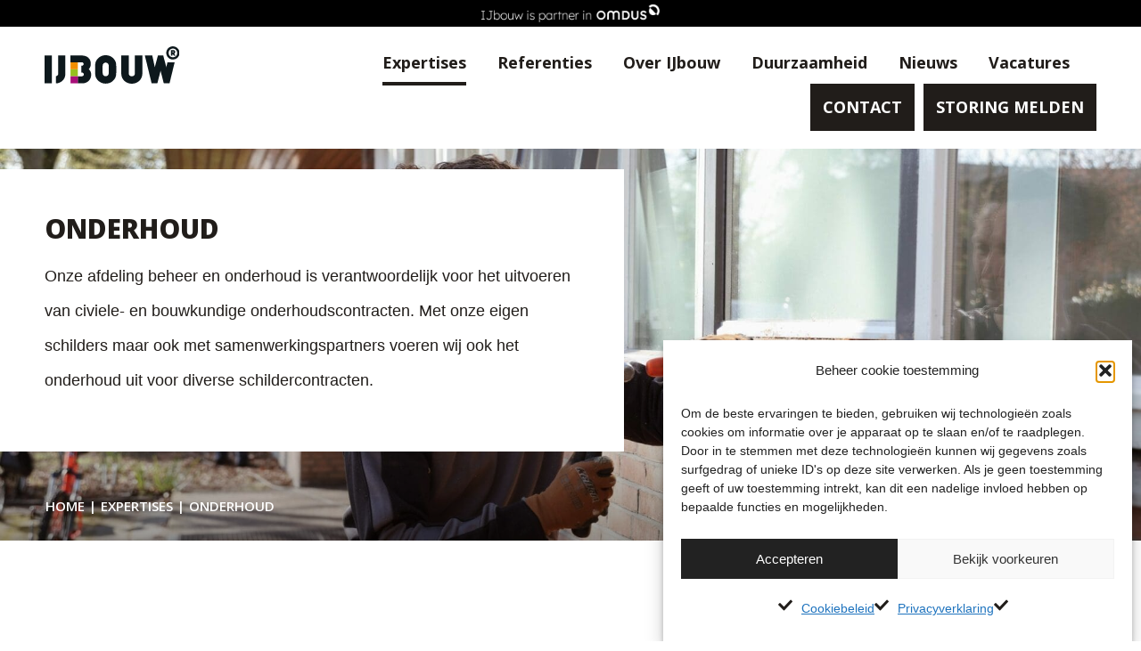

--- FILE ---
content_type: text/html; charset=UTF-8
request_url: https://www.ijbouw.nl/expertises/onderhoud/
body_size: 18096
content:
<!DOCTYPE html>
<html lang="en" class="loading">

<head><meta charset="utf-8"><script>if(navigator.userAgent.match(/MSIE|Internet Explorer/i)||navigator.userAgent.match(/Trident\/7\..*?rv:11/i)){var href=document.location.href;if(!href.match(/[?&]nowprocket/)){if(href.indexOf("?")==-1){if(href.indexOf("#")==-1){document.location.href=href+"?nowprocket=1"}else{document.location.href=href.replace("#","?nowprocket=1#")}}else{if(href.indexOf("#")==-1){document.location.href=href+"&nowprocket=1"}else{document.location.href=href.replace("#","&nowprocket=1#")}}}}</script><script>(()=>{class RocketLazyLoadScripts{constructor(){this.v="2.0.4",this.userEvents=["keydown","keyup","mousedown","mouseup","mousemove","mouseover","mouseout","touchmove","touchstart","touchend","touchcancel","wheel","click","dblclick","input"],this.attributeEvents=["onblur","onclick","oncontextmenu","ondblclick","onfocus","onmousedown","onmouseenter","onmouseleave","onmousemove","onmouseout","onmouseover","onmouseup","onmousewheel","onscroll","onsubmit"]}async t(){this.i(),this.o(),/iP(ad|hone)/.test(navigator.userAgent)&&this.h(),this.u(),this.l(this),this.m(),this.k(this),this.p(this),this._(),await Promise.all([this.R(),this.L()]),this.lastBreath=Date.now(),this.S(this),this.P(),this.D(),this.O(),this.M(),await this.C(this.delayedScripts.normal),await this.C(this.delayedScripts.defer),await this.C(this.delayedScripts.async),await this.T(),await this.F(),await this.j(),await this.A(),window.dispatchEvent(new Event("rocket-allScriptsLoaded")),this.everythingLoaded=!0,this.lastTouchEnd&&await new Promise(t=>setTimeout(t,500-Date.now()+this.lastTouchEnd)),this.I(),this.H(),this.U(),this.W()}i(){this.CSPIssue=sessionStorage.getItem("rocketCSPIssue"),document.addEventListener("securitypolicyviolation",t=>{this.CSPIssue||"script-src-elem"!==t.violatedDirective||"data"!==t.blockedURI||(this.CSPIssue=!0,sessionStorage.setItem("rocketCSPIssue",!0))},{isRocket:!0})}o(){window.addEventListener("pageshow",t=>{this.persisted=t.persisted,this.realWindowLoadedFired=!0},{isRocket:!0}),window.addEventListener("pagehide",()=>{this.onFirstUserAction=null},{isRocket:!0})}h(){let t;function e(e){t=e}window.addEventListener("touchstart",e,{isRocket:!0}),window.addEventListener("touchend",function i(o){o.changedTouches[0]&&t.changedTouches[0]&&Math.abs(o.changedTouches[0].pageX-t.changedTouches[0].pageX)<10&&Math.abs(o.changedTouches[0].pageY-t.changedTouches[0].pageY)<10&&o.timeStamp-t.timeStamp<200&&(window.removeEventListener("touchstart",e,{isRocket:!0}),window.removeEventListener("touchend",i,{isRocket:!0}),"INPUT"===o.target.tagName&&"text"===o.target.type||(o.target.dispatchEvent(new TouchEvent("touchend",{target:o.target,bubbles:!0})),o.target.dispatchEvent(new MouseEvent("mouseover",{target:o.target,bubbles:!0})),o.target.dispatchEvent(new PointerEvent("click",{target:o.target,bubbles:!0,cancelable:!0,detail:1,clientX:o.changedTouches[0].clientX,clientY:o.changedTouches[0].clientY})),event.preventDefault()))},{isRocket:!0})}q(t){this.userActionTriggered||("mousemove"!==t.type||this.firstMousemoveIgnored?"keyup"===t.type||"mouseover"===t.type||"mouseout"===t.type||(this.userActionTriggered=!0,this.onFirstUserAction&&this.onFirstUserAction()):this.firstMousemoveIgnored=!0),"click"===t.type&&t.preventDefault(),t.stopPropagation(),t.stopImmediatePropagation(),"touchstart"===this.lastEvent&&"touchend"===t.type&&(this.lastTouchEnd=Date.now()),"click"===t.type&&(this.lastTouchEnd=0),this.lastEvent=t.type,t.composedPath&&t.composedPath()[0].getRootNode()instanceof ShadowRoot&&(t.rocketTarget=t.composedPath()[0]),this.savedUserEvents.push(t)}u(){this.savedUserEvents=[],this.userEventHandler=this.q.bind(this),this.userEvents.forEach(t=>window.addEventListener(t,this.userEventHandler,{passive:!1,isRocket:!0})),document.addEventListener("visibilitychange",this.userEventHandler,{isRocket:!0})}U(){this.userEvents.forEach(t=>window.removeEventListener(t,this.userEventHandler,{passive:!1,isRocket:!0})),document.removeEventListener("visibilitychange",this.userEventHandler,{isRocket:!0}),this.savedUserEvents.forEach(t=>{(t.rocketTarget||t.target).dispatchEvent(new window[t.constructor.name](t.type,t))})}m(){const t="return false",e=Array.from(this.attributeEvents,t=>"data-rocket-"+t),i="["+this.attributeEvents.join("],[")+"]",o="[data-rocket-"+this.attributeEvents.join("],[data-rocket-")+"]",s=(e,i,o)=>{o&&o!==t&&(e.setAttribute("data-rocket-"+i,o),e["rocket"+i]=new Function("event",o),e.setAttribute(i,t))};new MutationObserver(t=>{for(const n of t)"attributes"===n.type&&(n.attributeName.startsWith("data-rocket-")||this.everythingLoaded?n.attributeName.startsWith("data-rocket-")&&this.everythingLoaded&&this.N(n.target,n.attributeName.substring(12)):s(n.target,n.attributeName,n.target.getAttribute(n.attributeName))),"childList"===n.type&&n.addedNodes.forEach(t=>{if(t.nodeType===Node.ELEMENT_NODE)if(this.everythingLoaded)for(const i of[t,...t.querySelectorAll(o)])for(const t of i.getAttributeNames())e.includes(t)&&this.N(i,t.substring(12));else for(const e of[t,...t.querySelectorAll(i)])for(const t of e.getAttributeNames())this.attributeEvents.includes(t)&&s(e,t,e.getAttribute(t))})}).observe(document,{subtree:!0,childList:!0,attributeFilter:[...this.attributeEvents,...e]})}I(){this.attributeEvents.forEach(t=>{document.querySelectorAll("[data-rocket-"+t+"]").forEach(e=>{this.N(e,t)})})}N(t,e){const i=t.getAttribute("data-rocket-"+e);i&&(t.setAttribute(e,i),t.removeAttribute("data-rocket-"+e))}k(t){Object.defineProperty(HTMLElement.prototype,"onclick",{get(){return this.rocketonclick||null},set(e){this.rocketonclick=e,this.setAttribute(t.everythingLoaded?"onclick":"data-rocket-onclick","this.rocketonclick(event)")}})}S(t){function e(e,i){let o=e[i];e[i]=null,Object.defineProperty(e,i,{get:()=>o,set(s){t.everythingLoaded?o=s:e["rocket"+i]=o=s}})}e(document,"onreadystatechange"),e(window,"onload"),e(window,"onpageshow");try{Object.defineProperty(document,"readyState",{get:()=>t.rocketReadyState,set(e){t.rocketReadyState=e},configurable:!0}),document.readyState="loading"}catch(t){console.log("WPRocket DJE readyState conflict, bypassing")}}l(t){this.originalAddEventListener=EventTarget.prototype.addEventListener,this.originalRemoveEventListener=EventTarget.prototype.removeEventListener,this.savedEventListeners=[],EventTarget.prototype.addEventListener=function(e,i,o){o&&o.isRocket||!t.B(e,this)&&!t.userEvents.includes(e)||t.B(e,this)&&!t.userActionTriggered||e.startsWith("rocket-")||t.everythingLoaded?t.originalAddEventListener.call(this,e,i,o):(t.savedEventListeners.push({target:this,remove:!1,type:e,func:i,options:o}),"mouseenter"!==e&&"mouseleave"!==e||t.originalAddEventListener.call(this,e,t.savedUserEvents.push,o))},EventTarget.prototype.removeEventListener=function(e,i,o){o&&o.isRocket||!t.B(e,this)&&!t.userEvents.includes(e)||t.B(e,this)&&!t.userActionTriggered||e.startsWith("rocket-")||t.everythingLoaded?t.originalRemoveEventListener.call(this,e,i,o):t.savedEventListeners.push({target:this,remove:!0,type:e,func:i,options:o})}}J(t,e){this.savedEventListeners=this.savedEventListeners.filter(i=>{let o=i.type,s=i.target||window;return e!==o||t!==s||(this.B(o,s)&&(i.type="rocket-"+o),this.$(i),!1)})}H(){EventTarget.prototype.addEventListener=this.originalAddEventListener,EventTarget.prototype.removeEventListener=this.originalRemoveEventListener,this.savedEventListeners.forEach(t=>this.$(t))}$(t){t.remove?this.originalRemoveEventListener.call(t.target,t.type,t.func,t.options):this.originalAddEventListener.call(t.target,t.type,t.func,t.options)}p(t){let e;function i(e){return t.everythingLoaded?e:e.split(" ").map(t=>"load"===t||t.startsWith("load.")?"rocket-jquery-load":t).join(" ")}function o(o){function s(e){const s=o.fn[e];o.fn[e]=o.fn.init.prototype[e]=function(){return this[0]===window&&t.userActionTriggered&&("string"==typeof arguments[0]||arguments[0]instanceof String?arguments[0]=i(arguments[0]):"object"==typeof arguments[0]&&Object.keys(arguments[0]).forEach(t=>{const e=arguments[0][t];delete arguments[0][t],arguments[0][i(t)]=e})),s.apply(this,arguments),this}}if(o&&o.fn&&!t.allJQueries.includes(o)){const e={DOMContentLoaded:[],"rocket-DOMContentLoaded":[]};for(const t in e)document.addEventListener(t,()=>{e[t].forEach(t=>t())},{isRocket:!0});o.fn.ready=o.fn.init.prototype.ready=function(i){function s(){parseInt(o.fn.jquery)>2?setTimeout(()=>i.bind(document)(o)):i.bind(document)(o)}return"function"==typeof i&&(t.realDomReadyFired?!t.userActionTriggered||t.fauxDomReadyFired?s():e["rocket-DOMContentLoaded"].push(s):e.DOMContentLoaded.push(s)),o([])},s("on"),s("one"),s("off"),t.allJQueries.push(o)}e=o}t.allJQueries=[],o(window.jQuery),Object.defineProperty(window,"jQuery",{get:()=>e,set(t){o(t)}})}P(){const t=new Map;document.write=document.writeln=function(e){const i=document.currentScript,o=document.createRange(),s=i.parentElement;let n=t.get(i);void 0===n&&(n=i.nextSibling,t.set(i,n));const c=document.createDocumentFragment();o.setStart(c,0),c.appendChild(o.createContextualFragment(e)),s.insertBefore(c,n)}}async R(){return new Promise(t=>{this.userActionTriggered?t():this.onFirstUserAction=t})}async L(){return new Promise(t=>{document.addEventListener("DOMContentLoaded",()=>{this.realDomReadyFired=!0,t()},{isRocket:!0})})}async j(){return this.realWindowLoadedFired?Promise.resolve():new Promise(t=>{window.addEventListener("load",t,{isRocket:!0})})}M(){this.pendingScripts=[];this.scriptsMutationObserver=new MutationObserver(t=>{for(const e of t)e.addedNodes.forEach(t=>{"SCRIPT"!==t.tagName||t.noModule||t.isWPRocket||this.pendingScripts.push({script:t,promise:new Promise(e=>{const i=()=>{const i=this.pendingScripts.findIndex(e=>e.script===t);i>=0&&this.pendingScripts.splice(i,1),e()};t.addEventListener("load",i,{isRocket:!0}),t.addEventListener("error",i,{isRocket:!0}),setTimeout(i,1e3)})})})}),this.scriptsMutationObserver.observe(document,{childList:!0,subtree:!0})}async F(){await this.X(),this.pendingScripts.length?(await this.pendingScripts[0].promise,await this.F()):this.scriptsMutationObserver.disconnect()}D(){this.delayedScripts={normal:[],async:[],defer:[]},document.querySelectorAll("script[type$=rocketlazyloadscript]").forEach(t=>{t.hasAttribute("data-rocket-src")?t.hasAttribute("async")&&!1!==t.async?this.delayedScripts.async.push(t):t.hasAttribute("defer")&&!1!==t.defer||"module"===t.getAttribute("data-rocket-type")?this.delayedScripts.defer.push(t):this.delayedScripts.normal.push(t):this.delayedScripts.normal.push(t)})}async _(){await this.L();let t=[];document.querySelectorAll("script[type$=rocketlazyloadscript][data-rocket-src]").forEach(e=>{let i=e.getAttribute("data-rocket-src");if(i&&!i.startsWith("data:")){i.startsWith("//")&&(i=location.protocol+i);try{const o=new URL(i).origin;o!==location.origin&&t.push({src:o,crossOrigin:e.crossOrigin||"module"===e.getAttribute("data-rocket-type")})}catch(t){}}}),t=[...new Map(t.map(t=>[JSON.stringify(t),t])).values()],this.Y(t,"preconnect")}async G(t){if(await this.K(),!0!==t.noModule||!("noModule"in HTMLScriptElement.prototype))return new Promise(e=>{let i;function o(){(i||t).setAttribute("data-rocket-status","executed"),e()}try{if(navigator.userAgent.includes("Firefox/")||""===navigator.vendor||this.CSPIssue)i=document.createElement("script"),[...t.attributes].forEach(t=>{let e=t.nodeName;"type"!==e&&("data-rocket-type"===e&&(e="type"),"data-rocket-src"===e&&(e="src"),i.setAttribute(e,t.nodeValue))}),t.text&&(i.text=t.text),t.nonce&&(i.nonce=t.nonce),i.hasAttribute("src")?(i.addEventListener("load",o,{isRocket:!0}),i.addEventListener("error",()=>{i.setAttribute("data-rocket-status","failed-network"),e()},{isRocket:!0}),setTimeout(()=>{i.isConnected||e()},1)):(i.text=t.text,o()),i.isWPRocket=!0,t.parentNode.replaceChild(i,t);else{const i=t.getAttribute("data-rocket-type"),s=t.getAttribute("data-rocket-src");i?(t.type=i,t.removeAttribute("data-rocket-type")):t.removeAttribute("type"),t.addEventListener("load",o,{isRocket:!0}),t.addEventListener("error",i=>{this.CSPIssue&&i.target.src.startsWith("data:")?(console.log("WPRocket: CSP fallback activated"),t.removeAttribute("src"),this.G(t).then(e)):(t.setAttribute("data-rocket-status","failed-network"),e())},{isRocket:!0}),s?(t.fetchPriority="high",t.removeAttribute("data-rocket-src"),t.src=s):t.src="data:text/javascript;base64,"+window.btoa(unescape(encodeURIComponent(t.text)))}}catch(i){t.setAttribute("data-rocket-status","failed-transform"),e()}});t.setAttribute("data-rocket-status","skipped")}async C(t){const e=t.shift();return e?(e.isConnected&&await this.G(e),this.C(t)):Promise.resolve()}O(){this.Y([...this.delayedScripts.normal,...this.delayedScripts.defer,...this.delayedScripts.async],"preload")}Y(t,e){this.trash=this.trash||[];let i=!0;var o=document.createDocumentFragment();t.forEach(t=>{const s=t.getAttribute&&t.getAttribute("data-rocket-src")||t.src;if(s&&!s.startsWith("data:")){const n=document.createElement("link");n.href=s,n.rel=e,"preconnect"!==e&&(n.as="script",n.fetchPriority=i?"high":"low"),t.getAttribute&&"module"===t.getAttribute("data-rocket-type")&&(n.crossOrigin=!0),t.crossOrigin&&(n.crossOrigin=t.crossOrigin),t.integrity&&(n.integrity=t.integrity),t.nonce&&(n.nonce=t.nonce),o.appendChild(n),this.trash.push(n),i=!1}}),document.head.appendChild(o)}W(){this.trash.forEach(t=>t.remove())}async T(){try{document.readyState="interactive"}catch(t){}this.fauxDomReadyFired=!0;try{await this.K(),this.J(document,"readystatechange"),document.dispatchEvent(new Event("rocket-readystatechange")),await this.K(),document.rocketonreadystatechange&&document.rocketonreadystatechange(),await this.K(),this.J(document,"DOMContentLoaded"),document.dispatchEvent(new Event("rocket-DOMContentLoaded")),await this.K(),this.J(window,"DOMContentLoaded"),window.dispatchEvent(new Event("rocket-DOMContentLoaded"))}catch(t){console.error(t)}}async A(){try{document.readyState="complete"}catch(t){}try{await this.K(),this.J(document,"readystatechange"),document.dispatchEvent(new Event("rocket-readystatechange")),await this.K(),document.rocketonreadystatechange&&document.rocketonreadystatechange(),await this.K(),this.J(window,"load"),window.dispatchEvent(new Event("rocket-load")),await this.K(),window.rocketonload&&window.rocketonload(),await this.K(),this.allJQueries.forEach(t=>t(window).trigger("rocket-jquery-load")),await this.K(),this.J(window,"pageshow");const t=new Event("rocket-pageshow");t.persisted=this.persisted,window.dispatchEvent(t),await this.K(),window.rocketonpageshow&&window.rocketonpageshow({persisted:this.persisted})}catch(t){console.error(t)}}async K(){Date.now()-this.lastBreath>45&&(await this.X(),this.lastBreath=Date.now())}async X(){return document.hidden?new Promise(t=>setTimeout(t)):new Promise(t=>requestAnimationFrame(t))}B(t,e){return e===document&&"readystatechange"===t||(e===document&&"DOMContentLoaded"===t||(e===window&&"DOMContentLoaded"===t||(e===window&&"load"===t||e===window&&"pageshow"===t)))}static run(){(new RocketLazyLoadScripts).t()}}RocketLazyLoadScripts.run()})();</script>

  
  <title>Onderhoud - IJbouw</title>
<link data-rocket-prefetch href="https://www.googletagmanager.com" rel="dns-prefetch">
<link data-rocket-prefetch href="https://www.gstatic.com" rel="dns-prefetch">
<link data-rocket-prefetch href="https://www.google.com" rel="dns-prefetch"><link rel="preload" data-rocket-preload as="image" href="https://www.ijbouw.nl/app/uploads/2023/05/Homepage-foto-onderhoud-scaled-1-e1683882182897.jpg" fetchpriority="high">
  <meta name="viewport" content="width=device-width, initial-scale=1.0">
  <link rel="stylesheet" type="text/css" media="all" href="https://www.ijbouw.nl/app/themes/ijbouw/style.css" />
  
  <!-- Cookie consent and loader script -->
  <!-- <script type="rocketlazyloadscript" data-rocket-src="https://storage.googleapis.com/cdn.mostwantit.xyz/koekje/js/koekje-v0.min.js" async></script>
  <script>window.koekjeLayer = [
    ["init",["Functioneel","Analytics"],[1,1],[1538470018308]],
    ["customize",{"texts":{"title":"Cookie","info":"Je weet dat ze er zijn: Cookies! Klik op details om te zien welke cookies er bij ons opgeslagen worden.", "accept": 'Sluiten',},"position":"bottom","details":"https://www.ijbouw.nl/app/themes/ijbouw/details.json","declineAllOnScroll":250,"showAcceptAll":false}],
    ["cookies",[{"n":"koekje_consent","g":0},{"n":"_ga","g":1},{"n":"_gid","g":1},{"n":"_gat","g":1}]],
  ];</script> -->

  <meta name='robots' content='index, follow, max-image-preview:large, max-snippet:-1, max-video-preview:-1' />
	<style>img:is([sizes="auto" i], [sizes^="auto," i]) { contain-intrinsic-size: 3000px 1500px }</style>
	
	<!-- This site is optimized with the Yoast SEO plugin v26.7 - https://yoast.com/wordpress/plugins/seo/ -->
	<link rel="canonical" href="https://www.ijbouw.nl/expertises/onderhoud/" />
	<meta property="og:locale" content="nl_NL" />
	<meta property="og:type" content="article" />
	<meta property="og:title" content="Onderhoud - IJbouw" />
	<meta property="og:url" content="https://www.ijbouw.nl/expertises/onderhoud/" />
	<meta property="og:site_name" content="IJbouw" />
	<meta property="article:modified_time" content="2023-05-12T09:03:07+00:00" />
	<meta property="og:image" content="https://www.ijbouw.nl/app/uploads/2023/05/Homepage-foto-onderhoud-scaled.jpg" />
	<meta property="og:image:width" content="2560" />
	<meta property="og:image:height" content="1708" />
	<meta property="og:image:type" content="image/jpeg" />
	<meta name="twitter:card" content="summary_large_image" />
	<script type="application/ld+json" class="yoast-schema-graph">{"@context":"https://schema.org","@graph":[{"@type":"WebPage","@id":"https://www.ijbouw.nl/expertises/onderhoud/","url":"https://www.ijbouw.nl/expertises/onderhoud/","name":"Onderhoud - IJbouw","isPartOf":{"@id":"https://www.ijbouw.nl/#website"},"primaryImageOfPage":{"@id":"https://www.ijbouw.nl/expertises/onderhoud/#primaryimage"},"image":{"@id":"https://www.ijbouw.nl/expertises/onderhoud/#primaryimage"},"thumbnailUrl":"https://www.ijbouw.nl/app/uploads/2023/05/Homepage-foto-onderhoud-scaled.jpg","datePublished":"2021-01-01T13:20:48+00:00","dateModified":"2023-05-12T09:03:07+00:00","breadcrumb":{"@id":"https://www.ijbouw.nl/expertises/onderhoud/#breadcrumb"},"inLanguage":"nl-NL","potentialAction":[{"@type":"ReadAction","target":["https://www.ijbouw.nl/expertises/onderhoud/"]}]},{"@type":"ImageObject","inLanguage":"nl-NL","@id":"https://www.ijbouw.nl/expertises/onderhoud/#primaryimage","url":"https://www.ijbouw.nl/app/uploads/2023/05/Homepage-foto-onderhoud-scaled.jpg","contentUrl":"https://www.ijbouw.nl/app/uploads/2023/05/Homepage-foto-onderhoud-scaled.jpg","width":1920,"height":1281},{"@type":"BreadcrumbList","@id":"https://www.ijbouw.nl/expertises/onderhoud/#breadcrumb","itemListElement":[{"@type":"ListItem","position":1,"name":"Home","item":"https://www.ijbouw.nl/"},{"@type":"ListItem","position":2,"name":"Expertises","item":"https://www.ijbouw.nl/expertises/"},{"@type":"ListItem","position":3,"name":"Onderhoud"}]},{"@type":"WebSite","@id":"https://www.ijbouw.nl/#website","url":"https://www.ijbouw.nl/","name":"IJbouw","description":"Multidisciplinair bouwbedrijf","publisher":{"@id":"https://www.ijbouw.nl/#organization"},"potentialAction":[{"@type":"SearchAction","target":{"@type":"EntryPoint","urlTemplate":"https://www.ijbouw.nl/?s={search_term_string}"},"query-input":{"@type":"PropertyValueSpecification","valueRequired":true,"valueName":"search_term_string"}}],"inLanguage":"nl-NL"},{"@type":"Organization","@id":"https://www.ijbouw.nl/#organization","name":"IJbouw","url":"https://www.ijbouw.nl/","logo":{"@type":"ImageObject","inLanguage":"nl-NL","@id":"https://www.ijbouw.nl/#/schema/logo/image/","url":"http://www.ijbouw.nl/app/uploads/2023/05/logo_ijbouw.svg","contentUrl":"http://www.ijbouw.nl/app/uploads/2023/05/logo_ijbouw.svg","width":"1024","height":"1024","caption":"IJbouw"},"image":{"@id":"https://www.ijbouw.nl/#/schema/logo/image/"}}]}</script>
	<!-- / Yoast SEO plugin. -->


<link rel='dns-prefetch' href='//www.google.com' />

<style id='wp-emoji-styles-inline-css' type='text/css'>

	img.wp-smiley, img.emoji {
		display: inline !important;
		border: none !important;
		box-shadow: none !important;
		height: 1em !important;
		width: 1em !important;
		margin: 0 0.07em !important;
		vertical-align: -0.1em !important;
		background: none !important;
		padding: 0 !important;
	}
</style>
<link rel='stylesheet' id='wp-block-library-css' href='https://www.ijbouw.nl/wp/wp-includes/css/dist/block-library/style.min.css?ver=6.8.3' type='text/css' media='all' />
<style id='classic-theme-styles-inline-css' type='text/css'>
/*! This file is auto-generated */
.wp-block-button__link{color:#fff;background-color:#32373c;border-radius:9999px;box-shadow:none;text-decoration:none;padding:calc(.667em + 2px) calc(1.333em + 2px);font-size:1.125em}.wp-block-file__button{background:#32373c;color:#fff;text-decoration:none}
</style>
<style id='global-styles-inline-css' type='text/css'>
:root{--wp--preset--aspect-ratio--square: 1;--wp--preset--aspect-ratio--4-3: 4/3;--wp--preset--aspect-ratio--3-4: 3/4;--wp--preset--aspect-ratio--3-2: 3/2;--wp--preset--aspect-ratio--2-3: 2/3;--wp--preset--aspect-ratio--16-9: 16/9;--wp--preset--aspect-ratio--9-16: 9/16;--wp--preset--color--black: #000000;--wp--preset--color--cyan-bluish-gray: #abb8c3;--wp--preset--color--white: #ffffff;--wp--preset--color--pale-pink: #f78da7;--wp--preset--color--vivid-red: #cf2e2e;--wp--preset--color--luminous-vivid-orange: #ff6900;--wp--preset--color--luminous-vivid-amber: #fcb900;--wp--preset--color--light-green-cyan: #7bdcb5;--wp--preset--color--vivid-green-cyan: #00d084;--wp--preset--color--pale-cyan-blue: #8ed1fc;--wp--preset--color--vivid-cyan-blue: #0693e3;--wp--preset--color--vivid-purple: #9b51e0;--wp--preset--gradient--vivid-cyan-blue-to-vivid-purple: linear-gradient(135deg,rgba(6,147,227,1) 0%,rgb(155,81,224) 100%);--wp--preset--gradient--light-green-cyan-to-vivid-green-cyan: linear-gradient(135deg,rgb(122,220,180) 0%,rgb(0,208,130) 100%);--wp--preset--gradient--luminous-vivid-amber-to-luminous-vivid-orange: linear-gradient(135deg,rgba(252,185,0,1) 0%,rgba(255,105,0,1) 100%);--wp--preset--gradient--luminous-vivid-orange-to-vivid-red: linear-gradient(135deg,rgba(255,105,0,1) 0%,rgb(207,46,46) 100%);--wp--preset--gradient--very-light-gray-to-cyan-bluish-gray: linear-gradient(135deg,rgb(238,238,238) 0%,rgb(169,184,195) 100%);--wp--preset--gradient--cool-to-warm-spectrum: linear-gradient(135deg,rgb(74,234,220) 0%,rgb(151,120,209) 20%,rgb(207,42,186) 40%,rgb(238,44,130) 60%,rgb(251,105,98) 80%,rgb(254,248,76) 100%);--wp--preset--gradient--blush-light-purple: linear-gradient(135deg,rgb(255,206,236) 0%,rgb(152,150,240) 100%);--wp--preset--gradient--blush-bordeaux: linear-gradient(135deg,rgb(254,205,165) 0%,rgb(254,45,45) 50%,rgb(107,0,62) 100%);--wp--preset--gradient--luminous-dusk: linear-gradient(135deg,rgb(255,203,112) 0%,rgb(199,81,192) 50%,rgb(65,88,208) 100%);--wp--preset--gradient--pale-ocean: linear-gradient(135deg,rgb(255,245,203) 0%,rgb(182,227,212) 50%,rgb(51,167,181) 100%);--wp--preset--gradient--electric-grass: linear-gradient(135deg,rgb(202,248,128) 0%,rgb(113,206,126) 100%);--wp--preset--gradient--midnight: linear-gradient(135deg,rgb(2,3,129) 0%,rgb(40,116,252) 100%);--wp--preset--font-size--small: 13px;--wp--preset--font-size--medium: 20px;--wp--preset--font-size--large: 36px;--wp--preset--font-size--x-large: 42px;--wp--preset--spacing--20: 0.44rem;--wp--preset--spacing--30: 0.67rem;--wp--preset--spacing--40: 1rem;--wp--preset--spacing--50: 1.5rem;--wp--preset--spacing--60: 2.25rem;--wp--preset--spacing--70: 3.38rem;--wp--preset--spacing--80: 5.06rem;--wp--preset--shadow--natural: 6px 6px 9px rgba(0, 0, 0, 0.2);--wp--preset--shadow--deep: 12px 12px 50px rgba(0, 0, 0, 0.4);--wp--preset--shadow--sharp: 6px 6px 0px rgba(0, 0, 0, 0.2);--wp--preset--shadow--outlined: 6px 6px 0px -3px rgba(255, 255, 255, 1), 6px 6px rgba(0, 0, 0, 1);--wp--preset--shadow--crisp: 6px 6px 0px rgba(0, 0, 0, 1);}:where(.is-layout-flex){gap: 0.5em;}:where(.is-layout-grid){gap: 0.5em;}body .is-layout-flex{display: flex;}.is-layout-flex{flex-wrap: wrap;align-items: center;}.is-layout-flex > :is(*, div){margin: 0;}body .is-layout-grid{display: grid;}.is-layout-grid > :is(*, div){margin: 0;}:where(.wp-block-columns.is-layout-flex){gap: 2em;}:where(.wp-block-columns.is-layout-grid){gap: 2em;}:where(.wp-block-post-template.is-layout-flex){gap: 1.25em;}:where(.wp-block-post-template.is-layout-grid){gap: 1.25em;}.has-black-color{color: var(--wp--preset--color--black) !important;}.has-cyan-bluish-gray-color{color: var(--wp--preset--color--cyan-bluish-gray) !important;}.has-white-color{color: var(--wp--preset--color--white) !important;}.has-pale-pink-color{color: var(--wp--preset--color--pale-pink) !important;}.has-vivid-red-color{color: var(--wp--preset--color--vivid-red) !important;}.has-luminous-vivid-orange-color{color: var(--wp--preset--color--luminous-vivid-orange) !important;}.has-luminous-vivid-amber-color{color: var(--wp--preset--color--luminous-vivid-amber) !important;}.has-light-green-cyan-color{color: var(--wp--preset--color--light-green-cyan) !important;}.has-vivid-green-cyan-color{color: var(--wp--preset--color--vivid-green-cyan) !important;}.has-pale-cyan-blue-color{color: var(--wp--preset--color--pale-cyan-blue) !important;}.has-vivid-cyan-blue-color{color: var(--wp--preset--color--vivid-cyan-blue) !important;}.has-vivid-purple-color{color: var(--wp--preset--color--vivid-purple) !important;}.has-black-background-color{background-color: var(--wp--preset--color--black) !important;}.has-cyan-bluish-gray-background-color{background-color: var(--wp--preset--color--cyan-bluish-gray) !important;}.has-white-background-color{background-color: var(--wp--preset--color--white) !important;}.has-pale-pink-background-color{background-color: var(--wp--preset--color--pale-pink) !important;}.has-vivid-red-background-color{background-color: var(--wp--preset--color--vivid-red) !important;}.has-luminous-vivid-orange-background-color{background-color: var(--wp--preset--color--luminous-vivid-orange) !important;}.has-luminous-vivid-amber-background-color{background-color: var(--wp--preset--color--luminous-vivid-amber) !important;}.has-light-green-cyan-background-color{background-color: var(--wp--preset--color--light-green-cyan) !important;}.has-vivid-green-cyan-background-color{background-color: var(--wp--preset--color--vivid-green-cyan) !important;}.has-pale-cyan-blue-background-color{background-color: var(--wp--preset--color--pale-cyan-blue) !important;}.has-vivid-cyan-blue-background-color{background-color: var(--wp--preset--color--vivid-cyan-blue) !important;}.has-vivid-purple-background-color{background-color: var(--wp--preset--color--vivid-purple) !important;}.has-black-border-color{border-color: var(--wp--preset--color--black) !important;}.has-cyan-bluish-gray-border-color{border-color: var(--wp--preset--color--cyan-bluish-gray) !important;}.has-white-border-color{border-color: var(--wp--preset--color--white) !important;}.has-pale-pink-border-color{border-color: var(--wp--preset--color--pale-pink) !important;}.has-vivid-red-border-color{border-color: var(--wp--preset--color--vivid-red) !important;}.has-luminous-vivid-orange-border-color{border-color: var(--wp--preset--color--luminous-vivid-orange) !important;}.has-luminous-vivid-amber-border-color{border-color: var(--wp--preset--color--luminous-vivid-amber) !important;}.has-light-green-cyan-border-color{border-color: var(--wp--preset--color--light-green-cyan) !important;}.has-vivid-green-cyan-border-color{border-color: var(--wp--preset--color--vivid-green-cyan) !important;}.has-pale-cyan-blue-border-color{border-color: var(--wp--preset--color--pale-cyan-blue) !important;}.has-vivid-cyan-blue-border-color{border-color: var(--wp--preset--color--vivid-cyan-blue) !important;}.has-vivid-purple-border-color{border-color: var(--wp--preset--color--vivid-purple) !important;}.has-vivid-cyan-blue-to-vivid-purple-gradient-background{background: var(--wp--preset--gradient--vivid-cyan-blue-to-vivid-purple) !important;}.has-light-green-cyan-to-vivid-green-cyan-gradient-background{background: var(--wp--preset--gradient--light-green-cyan-to-vivid-green-cyan) !important;}.has-luminous-vivid-amber-to-luminous-vivid-orange-gradient-background{background: var(--wp--preset--gradient--luminous-vivid-amber-to-luminous-vivid-orange) !important;}.has-luminous-vivid-orange-to-vivid-red-gradient-background{background: var(--wp--preset--gradient--luminous-vivid-orange-to-vivid-red) !important;}.has-very-light-gray-to-cyan-bluish-gray-gradient-background{background: var(--wp--preset--gradient--very-light-gray-to-cyan-bluish-gray) !important;}.has-cool-to-warm-spectrum-gradient-background{background: var(--wp--preset--gradient--cool-to-warm-spectrum) !important;}.has-blush-light-purple-gradient-background{background: var(--wp--preset--gradient--blush-light-purple) !important;}.has-blush-bordeaux-gradient-background{background: var(--wp--preset--gradient--blush-bordeaux) !important;}.has-luminous-dusk-gradient-background{background: var(--wp--preset--gradient--luminous-dusk) !important;}.has-pale-ocean-gradient-background{background: var(--wp--preset--gradient--pale-ocean) !important;}.has-electric-grass-gradient-background{background: var(--wp--preset--gradient--electric-grass) !important;}.has-midnight-gradient-background{background: var(--wp--preset--gradient--midnight) !important;}.has-small-font-size{font-size: var(--wp--preset--font-size--small) !important;}.has-medium-font-size{font-size: var(--wp--preset--font-size--medium) !important;}.has-large-font-size{font-size: var(--wp--preset--font-size--large) !important;}.has-x-large-font-size{font-size: var(--wp--preset--font-size--x-large) !important;}
:where(.wp-block-post-template.is-layout-flex){gap: 1.25em;}:where(.wp-block-post-template.is-layout-grid){gap: 1.25em;}
:where(.wp-block-columns.is-layout-flex){gap: 2em;}:where(.wp-block-columns.is-layout-grid){gap: 2em;}
:root :where(.wp-block-pullquote){font-size: 1.5em;line-height: 1.6;}
</style>
<link rel='stylesheet' id='cmplz-general-css' href='https://www.ijbouw.nl/app/plugins/complianz-gdpr/assets/css/cookieblocker.min.css?ver=1765926010' type='text/css' media='all' />
<link rel='stylesheet' id='global-css' href='https://www.ijbouw.nl/app/themes/ijbouw/dist/css/app.css?ver=1.0' type='text/css' media='all' />
<link rel="https://api.w.org/" href="https://www.ijbouw.nl/wp-json/" /><link rel="alternate" title="JSON" type="application/json" href="https://www.ijbouw.nl/wp-json/wp/v2/pages/1026" /><link rel="EditURI" type="application/rsd+xml" title="RSD" href="https://www.ijbouw.nl/wp/xmlrpc.php?rsd" />
<meta name="generator" content="WordPress 6.8.3" />
<link rel='shortlink' href='https://www.ijbouw.nl/?p=1026' />
<link rel="alternate" title="oEmbed (JSON)" type="application/json+oembed" href="https://www.ijbouw.nl/wp-json/oembed/1.0/embed?url=https%3A%2F%2Fwww.ijbouw.nl%2Fexpertises%2Fonderhoud%2F" />
<link rel="alternate" title="oEmbed (XML)" type="text/xml+oembed" href="https://www.ijbouw.nl/wp-json/oembed/1.0/embed?url=https%3A%2F%2Fwww.ijbouw.nl%2Fexpertises%2Fonderhoud%2F&#038;format=xml" />
			<style>.cmplz-hidden {
					display: none !important;
				}</style><link rel="icon" href="https://www.ijbouw.nl/app/uploads/2023/03/cropped-favicon-32x32.png" sizes="32x32" />
<link rel="icon" href="https://www.ijbouw.nl/app/uploads/2023/03/cropped-favicon-192x192.png" sizes="192x192" />
<link rel="apple-touch-icon" href="https://www.ijbouw.nl/app/uploads/2023/03/cropped-favicon-180x180.png" />
<meta name="msapplication-TileImage" content="https://www.ijbouw.nl/app/uploads/2023/03/cropped-favicon-270x270.png" />
		<style type="text/css" id="wp-custom-css">
			.logo_section__row {
    grid-template-columns: repeat(3, minmax(0, 1fr));
}

.logo_section__image {
    height: 5.7rem;
    width: auto;
}

.company_blocks__wrapper {
	height: 45rem;
}		</style>
		
<meta name="generator" content="WP Rocket 3.20.3" data-wpr-features="wpr_delay_js wpr_defer_js wpr_preconnect_external_domains wpr_oci wpr_preload_links wpr_desktop" /></head>

<body data-cmplz=1 class="wp-singular page-template page-template-flexible-sections page-template-flexible-sections-php page page-id-1026 page-child parent-pageid-51 wp-theme-ijbouw fade-in-page">

  <main  class="wrapper">
    
    <div class="menu_overlay"
      style="background-image: url('https://www.ijbouw.nl/app/themes/ijbouw/assets/img/menu_background.jpg');">
      <a class="logo hidden-xs" href="https://www.ijbouw.nl"><img class="logo_img"
          src="https://www.ijbouw.nl/app/themes/ijbouw/assets/img/logo.svg" alt="IJbouw logo" /></a>
      <div  class="hamburger_menu hamburger_menu_close">
        <span>Sluiten</span>
        <div class="hamburger hamburger_menu cross">
          <i></i><i></i>
        </div>
      </div>      
      <div  class="rsp_menu menu fade-out">
        <h3>Navigeren</h3>
        <ul class="visible-sm visible-xs">
          <li id="menu-item-2254" class="menu-item menu-item-type-post_type menu-item-object-page current-page-ancestor menu-item-2254"><a href="https://www.ijbouw.nl/expertises/">Expertises</a></li>
<li id="menu-item-2255" class="menu-item menu-item-type-post_type menu-item-object-page menu-item-2255"><a href="https://www.ijbouw.nl/referenties/">Referenties</a></li>
<li id="menu-item-2256" class="menu-item menu-item-type-post_type menu-item-object-page menu-item-2256"><a href="https://www.ijbouw.nl/over-ijbouw/">Over IJbouw</a></li>
<li id="menu-item-78165" class="menu-item menu-item-type-post_type menu-item-object-page menu-item-78165"><a href="https://www.ijbouw.nl/duurzaamheid/">Duurzaamheid</a></li>
<li id="menu-item-2258" class="menu-item menu-item-type-post_type menu-item-object-page menu-item-2258"><a href="https://www.ijbouw.nl/nieuws/">Nieuws</a></li>
<li id="menu-item-79180" class="menu-item menu-item-type-custom menu-item-object-custom menu-item-79180"><a target="_blank" href="https://werkenbijunitedlegendz.nl">Vacatures</a></li>
<li id="menu-item-2259" class="menu-item menu-item-type-post_type menu-item-object-page menu-item-2259"><a href="https://www.ijbouw.nl/contact/">Contact</a></li>
<li id="menu-item-79160" class="menu-item menu-item-type-post_type menu-item-object-page menu-item-79160"><a href="https://www.ijbouw.nl/storing-melden/">Storing melden</a></li>
        </ul>
      </div>
      <div  class="rsp_menu_social">
                                  <a class="linkedin external-link" target="_blank" href="https://www.linkedin.com/company/ijbouw-bv/">
          <i class="icon-linkedin"></i></a>
              </div>
    </div>

    <nav class="navbar-fixed-top">
      <div style="background-color: #000; padding: 0.5rem 0" class="navbar-top">
        <div  class="container">
          <div class="d-flex justify-center">
            <a class="d-flex" href="https://www.omdus.nl/" target="_blank">
              <img width="200vw" height="auto" src="https://www.ijbouw.nl/app/uploads/2023/11/Partner-in-OMDUS-IJbouw.png" />
            </a>
          </div>
        </div>
      </div>
            
      
      <div class="container-fluid prn">
        <div class="nav-wrapper bg-white">
          <div class="row">
            <div class="brand col-lg-2 col-md-2 col-sm-4 col-xs-4">
              <a class="logo" href="https://www.ijbouw.nl"><img class="logo_img"
                  src="https://www.ijbouw.nl/app/themes/ijbouw/assets/img/logo.svg" alt="Logo" /></a>
            </div>
            <div class="menu col-lg-10 col-md-10 col-sm-8 col-xs-8">
              <div class="hamburger_menu hamburger_menu_open">
                <div class="hamburger">
                  <i></i><i></i><i></i>
                </div>
              </div>
              <div class="hidden-sm hidden-xs menu-rsp">
                <li id="menu-item-2110" class="menu-item menu-item-type-post_type menu-item-object-page current-page-ancestor menu-item-2110"><a href="https://www.ijbouw.nl/expertises/">Expertises</a></li>
<li id="menu-item-2113" class="menu-item menu-item-type-post_type menu-item-object-page menu-item-2113"><a href="https://www.ijbouw.nl/referenties/">Referenties</a></li>
<li id="menu-item-2111" class="menu-item menu-item-type-post_type menu-item-object-page menu-item-2111"><a href="https://www.ijbouw.nl/over-ijbouw/">Over IJbouw</a></li>
<li id="menu-item-78164" class="menu-item menu-item-type-post_type menu-item-object-page menu-item-78164"><a href="https://www.ijbouw.nl/duurzaamheid/">Duurzaamheid</a></li>
<li id="menu-item-2114" class="menu-item menu-item-type-post_type menu-item-object-page menu-item-2114"><a href="https://www.ijbouw.nl/nieuws/">Nieuws</a></li>
<li id="menu-item-79181" class="menu-item menu-item-type-custom menu-item-object-custom menu-item-79181"><a target="_blank" href="https://werkenbijunitedlegendz.nl">Vacatures</a></li>
                <li class="d-flex">
                  <a href="/contact" class="button button-transparent" style="margin-right: 10px; text-transform: uppercase;">CONTACT</a>
                  <a href="/storing-melden" class="button button-transparent"">STORING MELDEN</a>
                </li>
              </div>
            </div>
          </div>
        </div>
      </div>
    </nav>

    <header class='header header--background header--background--left header--center' style="background-image: url('https://www.ijbouw.nl/app/uploads/2023/05/Homepage-foto-onderhoud-scaled-1-e1683882182897.jpg');">
  <div  class="route__overlay absolute inset-0 bg-black" style="opacity: 0.3"></div>
  <div  class="header_overlay"></div>
      <div  class="col-lg-7 col-md-8 col-sm-12 col-xs-12 pull-left">
              <div data-aos="fade-left" class="header_wrapper_right bg-white">
                      <h1 class="mbn">Onderhoud</h1>
                                <div class="mtm"><p>Onze afdeling beheer en onderhoud is verantwoordelijk voor het uitvoeren van civiele- en bouwkundige onderhoudscontracten. Met onze eigen schilders maar ook met samenwerkingspartners voeren wij ook het onderhoud uit voor diverse schildercontracten.</p>
</div>
                  </div>
          </div>
      <p data-aos="fade-up" id="breadcrumb"><span><span><a href="https://www.ijbouw.nl/">Home</a></span> | <span><a href="https://www.ijbouw.nl/expertises/">Expertises</a></span> | <span class="breadcrumb_last" aria-current="page">Onderhoud</span></span></p>  </header>

<section  class="text man normal normal bg-white">
  <div  class="container">
    <div class="row d-flex full">
              <div class="col-xs-12 content-wrapper" data-aos="fade-up" data-aos-delay="30">
                                <div data-aos="fade-up" data-aos-delay="30">
              <p>IJbouw voert momenteel langlopende onderhoudscontracten uit voor diverse overheden, onderwijsinstellingen en multinationals. Het uitvoeren van onderhoudscontracten is een apart specialisme, alle benodigde kennis en ervaring hebben we daarom gebundeld binnen deze aparte afdeling. Wij zijn in staat om onze opdrachtgevers te adviseren over de meest efficiënte oplossingen voor het meerjarig onderhoud. De uitvoering kan volledig papierloos verzorgd worden, de vaklieden ontvangen de opdrachten op een tablet waarop de werkzaamheden na afronding afgetekend kunnen worden. Rapportages en financiële afhandeling zijn vergaand geautomatiseerd, onze opdrachtgevers kunnen zelfs deels toegang krijgen tot onze systemen om realtime mee te kijken of zelf rapportages op te vragen. Ook in het geval van calamiteiten staat deze afdeling klaar voor onze opdrachtgevers met een 24-uurs bereikbaarheid en service. Ons callcenter ontvangt dagelijks tientallen meldingen per telefoon of mail welke indien nodig direct worden opgevolgd door onze vaklieden of samenwerkingspartners. Onze goed en breed opgeleide vaklieden zijn dienstverlenend en gewend om op locaties te werken die in gebruik zijn.</p>
<p>&nbsp;</p>
<p>Het opstellen van meerjarenbegrotingen op het gebied van onderhoud is de basis voor effectief en efficiënt onderhoud. Door dat binnen IJbouw diverse mensen hiervoor zowel in theorie als praktijk zijn opgeleid kunnen wij onze klanten hierin ontzorgen.</p>
            </div>
                            </div>
          </div>
  </div>
</section>

<section  class="keurmerken normal normal bg-gray">
  <div class="container">
    <div class="row  above">
      <div class="col-xs-12 col-md-7 ">
        <div class="content__wrapper">
          <div data-aos="fade-up" data-aos-delay="100">
                          <h2 data-aos="fade-up">EXPERTISES BINNEN HET ONDERHOUD</h2>
                                      <p>Om snel te kunnen schakelen voor onze klanten hebben wij een breed pallet aan vaklieden in dienst. Dit stelt in staat om direct te acteren indien de situatie hierom vraagt. Onze expertises welke wij in huis hebben beslaan onder andere:</p>
<ul>
<li>Schilderwerk</li>
<li>Timmerwerk</li>
<li>Tegelzetten</li>
<li>Stucadoren</li>
<li>Restaureren</li>
<li>Houtrotherstel</li>
<li>Gevelrenovatie</li>
<li>Gevelisolatie</li>
</ul>
<p>Kortom, alle bouwkundige kennis om goed en deugdelijk onderhoud te kunnen uitvoeren is aanwezig binnen IJbouw.</p>
                                  </div>
        </div>
      </div>
      <div class="col-xs-12 col-md-5">
                  <div class="keurmerk__image" style="background-image: url('https://www.ijbouw.nl/app/uploads/2023/05/Expertises-Onderhoud-naast-vinkjes-expertises-scaled.jpg');" data-aos="fade-left" data-aos-delay="100"></div>
              </div>
    </div>
  </div>
</section>

<footer >
  
  
  <!-- <section class="image_text route--floating route--floating--top" style="background-image: url('https://www.ijbouw.nl/app/uploads/2021/03/DSC00066-scaled-e1616765095366.jpg');">
    <div class="route__overlay absolute inset-0 bg-black" style="opacity: 0.3"></div>
    <div class="container">
      <div class="row d-flex justify-flex-start">
        <div data-aos="fade-right" class="route-wrapper content__wrapper bg-white">
                      <h2 data-aos="fade-up">Geen uitdaging is ons te gek</h2>
                    <div data-aos="fade-up" data-aos-delay="100">
                          <p>IJbouw is een middelgrote aannemer ( +/- € 35 miljoen omzet, ongeveer 90 FTE) in de civiele en utilitaire bouw in zowel projecten als onderhoud. Ons onderscheidend vermogen zit in het meedenken met de klant bij transformatie, renovatie en uitbreidingsprojecten, maar zeker ook bij instandhouding , verduurzaming en aanpassingen. Wij denken graag mee met en voor onze klanten en daarom komen ze graag terug bij ons. De afgelopen jaren is ons bedrijf flink gegroeid door het toevoegen van nieuwe contracten en terugkomende klanten die samen met ons projecten willen doen. En daar zijn we trots op!</p>
                                  </div>
        </div>
      </div>
    </div>
  </section> -->


  <div  class="footer_contact">
    <div class="container">
      <div class="row">
        <div class="col-lg-3 col-md-6 col-sm-6 col-xs-12" data-aos="fade-up" data-aos-offset="0">
          <img class="footer_contact__logo" class="logo_img" src="https://www.ijbouw.nl/app/themes/ijbouw/assets/img/logo-white.svg" alt="IJbouw logo" class="footer__brand"/>
        </div>
        <div class="col-lg-4 col-md-5 col-sm-5 col-xs-12" data-aos="fade-up" data-aos-offset="0" data-aos-delay="30">
          <div class="contact">
            <p>Basisweg 32<br />
1043 AP  Amsterdam<br />
<a href="mailto:info@ijbouw.nl">info@ijbouw.nl</a><br />
<a href="tel:0204868065">(020) 486 80 65</a></p>
          </div>
        </div>
        <!--  -->
        <div class="col-lg-5 col-md-3 col-sm-3 col-xs-12" data-aos="fade-up" data-aos-offset="0" data-aos-delay="60">
          <div class="social">
                                                  <a class="linkedin external-link" href="https://www.linkedin.com/company/ijbouw-bv/" target="_blank">
              <i class="icon-linkedin"></i></a>
                      </div>
        </div>
        <div class="col-xs-12 copyright" data-aos="fade-up" data-aos-offset="0" data-aos-delay="90">
          <div>
            &copy; 2026 IJbouw B.V | 
            <a href="https://www.ijbouw.nl/app/uploads/2023/05/Algemenevoorwaardenvanonderaanneming2014AVvO2014.pdf" target="_blank">Algemene voorwaarden</a> | 
            <!-- <a href="https://www.ijbouw.nl/privacyverklaring/">Privacyverklaring</a> |  -->
            <a href="/cookiebeleid">Cookiebeleid</a> | 
            <a href="https://www.ijbouw.nl/disclaimer/">Disclaimer</a>
          </div>
          <p>Realisatie door <a href="https://zekerzichtbaar.nl" target="_blank" class="external-link">Zeker Zichtbaar</a></p>
        </div>
        <!-- <div class="col-xs-12 copyright" data-aos="fade-up" data-aos-offset="0" data-aos-delay="90">
          <div>© 2026 IJbouw B.V.</div>
          <p class="hidden-xs">Realisatie door <a href="https://zekerzichtbaar.nl" target="_blank" class="external-link">Zeker Zichtbaar</a></p>
        </div>
        <div class="col-xs-12 copyright__bottom" data-aos="fade-up" data-aos-offset="0" data-aos-delay="90">
                                <a href="http://www.ijbouw.nl/wp-content/uploads/2023/01/Algemene-voorwaarden-Meerbouw-Rotterdam.pdf">Algemene voorwaarden</a>
             <span class="copyright__bottom__separator">|</span>                       <a href="http://www.ijbouw.nl/wp-content/uploads/2023/03/Privacyverklaring-Meerbouw-Rotterdam.pdf">Privacyverklaring</a>
             <span class="copyright__bottom__separator">|</span>                       <a href="https://www.ijbouw.nl/cookiebeleid/">Cookiebeleid</a>
                                <p class="hidden-sm hidden-md hidden-lg hidden-xl">Realisatie door <a href="https://zekerzichtbaar.nl" target="_blank" class="external-link">Zeker Zichtbaar</a></p>
        </div> -->
      </div>
    </div>
  </div>
</footer>
</main>
<script type="speculationrules">
{"prefetch":[{"source":"document","where":{"and":[{"href_matches":"\/*"},{"not":{"href_matches":["\/wp\/wp-*.php","\/wp\/wp-admin\/*","\/app\/uploads\/*","\/app\/*","\/app\/plugins\/*","\/app\/themes\/ijbouw\/*","\/*\\?(.+)"]}},{"not":{"selector_matches":"a[rel~=\"nofollow\"]"}},{"not":{"selector_matches":".no-prefetch, .no-prefetch a"}}]},"eagerness":"conservative"}]}
</script>

<!-- Consent Management powered by Complianz | GDPR/CCPA Cookie Consent https://wordpress.org/plugins/complianz-gdpr -->
<div id="cmplz-cookiebanner-container"><div class="cmplz-cookiebanner cmplz-hidden banner-1 bottom-right-view-preferences optin cmplz-bottom-right cmplz-categories-type-view-preferences" aria-modal="true" data-nosnippet="true" role="dialog" aria-live="polite" aria-labelledby="cmplz-header-1-optin" aria-describedby="cmplz-message-1-optin">
	<div class="cmplz-header">
		<div class="cmplz-logo"></div>
		<div class="cmplz-title" id="cmplz-header-1-optin">Beheer cookie toestemming</div>
		<div class="cmplz-close" tabindex="0" role="button" aria-label="Dialoogvenster sluiten">
			<svg aria-hidden="true" focusable="false" data-prefix="fas" data-icon="times" class="svg-inline--fa fa-times fa-w-11" role="img" xmlns="http://www.w3.org/2000/svg" viewBox="0 0 352 512"><path fill="currentColor" d="M242.72 256l100.07-100.07c12.28-12.28 12.28-32.19 0-44.48l-22.24-22.24c-12.28-12.28-32.19-12.28-44.48 0L176 189.28 75.93 89.21c-12.28-12.28-32.19-12.28-44.48 0L9.21 111.45c-12.28 12.28-12.28 32.19 0 44.48L109.28 256 9.21 356.07c-12.28 12.28-12.28 32.19 0 44.48l22.24 22.24c12.28 12.28 32.2 12.28 44.48 0L176 322.72l100.07 100.07c12.28 12.28 32.2 12.28 44.48 0l22.24-22.24c12.28-12.28 12.28-32.19 0-44.48L242.72 256z"></path></svg>
		</div>
	</div>

	<div class="cmplz-divider cmplz-divider-header"></div>
	<div class="cmplz-body">
		<div class="cmplz-message" id="cmplz-message-1-optin">Om de beste ervaringen te bieden, gebruiken wij technologieën zoals cookies om informatie over je apparaat op te slaan en/of te raadplegen. Door in te stemmen met deze technologieën kunnen wij gegevens zoals surfgedrag of unieke ID's op deze site verwerken. Als je geen toestemming geeft of uw toestemming intrekt, kan dit een nadelige invloed hebben op bepaalde functies en mogelijkheden.</div>
		<!-- categories start -->
		<div class="cmplz-categories">
			<details class="cmplz-category cmplz-functional" >
				<summary>
						<span class="cmplz-category-header">
							<span class="cmplz-category-title">Functioneel</span>
							<span class='cmplz-always-active'>
								<span class="cmplz-banner-checkbox">
									<input type="checkbox"
										   id="cmplz-functional-optin"
										   data-category="cmplz_functional"
										   class="cmplz-consent-checkbox cmplz-functional"
										   size="40"
										   value="1"/>
									<label class="cmplz-label" for="cmplz-functional-optin"><span class="screen-reader-text">Functioneel</span></label>
								</span>
								Altijd actief							</span>
							<span class="cmplz-icon cmplz-open">
								<svg xmlns="http://www.w3.org/2000/svg" viewBox="0 0 448 512"  height="18" ><path d="M224 416c-8.188 0-16.38-3.125-22.62-9.375l-192-192c-12.5-12.5-12.5-32.75 0-45.25s32.75-12.5 45.25 0L224 338.8l169.4-169.4c12.5-12.5 32.75-12.5 45.25 0s12.5 32.75 0 45.25l-192 192C240.4 412.9 232.2 416 224 416z"/></svg>
							</span>
						</span>
				</summary>
				<div class="cmplz-description">
					<span class="cmplz-description-functional">De technische opslag of toegang is strikt noodzakelijk voor het legitieme doel het gebruik mogelijk te maken van een specifieke dienst waarom de abonnee of gebruiker uitdrukkelijk heeft gevraagd, of met als enig doel de uitvoering van de transmissie van een communicatie over een elektronisch communicatienetwerk.</span>
				</div>
			</details>

			<details class="cmplz-category cmplz-preferences" >
				<summary>
						<span class="cmplz-category-header">
							<span class="cmplz-category-title">Voorkeuren</span>
							<span class="cmplz-banner-checkbox">
								<input type="checkbox"
									   id="cmplz-preferences-optin"
									   data-category="cmplz_preferences"
									   class="cmplz-consent-checkbox cmplz-preferences"
									   size="40"
									   value="1"/>
								<label class="cmplz-label" for="cmplz-preferences-optin"><span class="screen-reader-text">Voorkeuren</span></label>
							</span>
							<span class="cmplz-icon cmplz-open">
								<svg xmlns="http://www.w3.org/2000/svg" viewBox="0 0 448 512"  height="18" ><path d="M224 416c-8.188 0-16.38-3.125-22.62-9.375l-192-192c-12.5-12.5-12.5-32.75 0-45.25s32.75-12.5 45.25 0L224 338.8l169.4-169.4c12.5-12.5 32.75-12.5 45.25 0s12.5 32.75 0 45.25l-192 192C240.4 412.9 232.2 416 224 416z"/></svg>
							</span>
						</span>
				</summary>
				<div class="cmplz-description">
					<span class="cmplz-description-preferences">De technische opslag of toegang is noodzakelijk voor het legitieme doel voorkeuren op te slaan die niet door de abonnee of gebruiker zijn aangevraagd.</span>
				</div>
			</details>

			<details class="cmplz-category cmplz-statistics" >
				<summary>
						<span class="cmplz-category-header">
							<span class="cmplz-category-title">Statistieken</span>
							<span class="cmplz-banner-checkbox">
								<input type="checkbox"
									   id="cmplz-statistics-optin"
									   data-category="cmplz_statistics"
									   class="cmplz-consent-checkbox cmplz-statistics"
									   size="40"
									   value="1"/>
								<label class="cmplz-label" for="cmplz-statistics-optin"><span class="screen-reader-text">Statistieken</span></label>
							</span>
							<span class="cmplz-icon cmplz-open">
								<svg xmlns="http://www.w3.org/2000/svg" viewBox="0 0 448 512"  height="18" ><path d="M224 416c-8.188 0-16.38-3.125-22.62-9.375l-192-192c-12.5-12.5-12.5-32.75 0-45.25s32.75-12.5 45.25 0L224 338.8l169.4-169.4c12.5-12.5 32.75-12.5 45.25 0s12.5 32.75 0 45.25l-192 192C240.4 412.9 232.2 416 224 416z"/></svg>
							</span>
						</span>
				</summary>
				<div class="cmplz-description">
					<span class="cmplz-description-statistics">De technische opslag of toegang die uitsluitend voor statistische doeleinden wordt gebruikt.</span>
					<span class="cmplz-description-statistics-anonymous">De technische opslag of toegang die uitsluitend wordt gebruikt voor anonieme statistische doeleinden. Zonder dagvaarding, vrijwillige naleving door uw Internet Service Provider, of aanvullende gegevens van een derde partij, kan informatie die alleen voor dit doel wordt opgeslagen of opgehaald gewoonlijk niet worden gebruikt om je te identificeren.</span>
				</div>
			</details>
			<details class="cmplz-category cmplz-marketing" >
				<summary>
						<span class="cmplz-category-header">
							<span class="cmplz-category-title">Marketing</span>
							<span class="cmplz-banner-checkbox">
								<input type="checkbox"
									   id="cmplz-marketing-optin"
									   data-category="cmplz_marketing"
									   class="cmplz-consent-checkbox cmplz-marketing"
									   size="40"
									   value="1"/>
								<label class="cmplz-label" for="cmplz-marketing-optin"><span class="screen-reader-text">Marketing</span></label>
							</span>
							<span class="cmplz-icon cmplz-open">
								<svg xmlns="http://www.w3.org/2000/svg" viewBox="0 0 448 512"  height="18" ><path d="M224 416c-8.188 0-16.38-3.125-22.62-9.375l-192-192c-12.5-12.5-12.5-32.75 0-45.25s32.75-12.5 45.25 0L224 338.8l169.4-169.4c12.5-12.5 32.75-12.5 45.25 0s12.5 32.75 0 45.25l-192 192C240.4 412.9 232.2 416 224 416z"/></svg>
							</span>
						</span>
				</summary>
				<div class="cmplz-description">
					<span class="cmplz-description-marketing">De technische opslag of toegang is nodig om gebruikersprofielen op te stellen voor het verzenden van reclame, of om de gebruiker op een site of over verschillende sites te volgen voor soortgelijke marketingdoeleinden.</span>
				</div>
			</details>
		</div><!-- categories end -->
			</div>

	<div class="cmplz-links cmplz-information">
		<ul>
			<li><a class="cmplz-link cmplz-manage-options cookie-statement" href="#" data-relative_url="#cmplz-manage-consent-container">Beheer opties</a></li>
			<li><a class="cmplz-link cmplz-manage-third-parties cookie-statement" href="#" data-relative_url="#cmplz-cookies-overview">Beheer diensten</a></li>
			<li><a class="cmplz-link cmplz-manage-vendors tcf cookie-statement" href="#" data-relative_url="#cmplz-tcf-wrapper">Beheer {vendor_count} leveranciers</a></li>
			<li><a class="cmplz-link cmplz-external cmplz-read-more-purposes tcf" target="_blank" rel="noopener noreferrer nofollow" href="https://cookiedatabase.org/tcf/purposes/" aria-label="Lees meer over TCF-doelen op Cookie Database">Lees meer over deze doeleinden</a></li>
		</ul>
			</div>

	<div class="cmplz-divider cmplz-footer"></div>

	<div class="cmplz-buttons">
		<button class="cmplz-btn cmplz-accept">Accepteren</button>
		<button class="cmplz-btn cmplz-deny">Weigeren</button>
		<button class="cmplz-btn cmplz-view-preferences">Bekijk voorkeuren</button>
		<button class="cmplz-btn cmplz-save-preferences">Voorkeuren bewaren</button>
		<a class="cmplz-btn cmplz-manage-options tcf cookie-statement" href="#" data-relative_url="#cmplz-manage-consent-container">Bekijk voorkeuren</a>
			</div>

	
	<div class="cmplz-documents cmplz-links">
		<ul>
			<li><a class="cmplz-link cookie-statement" href="#" data-relative_url="">{title}</a></li>
			<li><a class="cmplz-link privacy-statement" href="#" data-relative_url="">{title}</a></li>
			<li><a class="cmplz-link impressum" href="#" data-relative_url="">{title}</a></li>
		</ul>
			</div>
</div>
</div>
					<div id="cmplz-manage-consent" data-nosnippet="true"><button class="cmplz-btn cmplz-hidden cmplz-manage-consent manage-consent-1">Beheer toestemming</button>

</div><script type="text/javascript" id="rocket-browser-checker-js-after">
/* <![CDATA[ */
"use strict";var _createClass=function(){function defineProperties(target,props){for(var i=0;i<props.length;i++){var descriptor=props[i];descriptor.enumerable=descriptor.enumerable||!1,descriptor.configurable=!0,"value"in descriptor&&(descriptor.writable=!0),Object.defineProperty(target,descriptor.key,descriptor)}}return function(Constructor,protoProps,staticProps){return protoProps&&defineProperties(Constructor.prototype,protoProps),staticProps&&defineProperties(Constructor,staticProps),Constructor}}();function _classCallCheck(instance,Constructor){if(!(instance instanceof Constructor))throw new TypeError("Cannot call a class as a function")}var RocketBrowserCompatibilityChecker=function(){function RocketBrowserCompatibilityChecker(options){_classCallCheck(this,RocketBrowserCompatibilityChecker),this.passiveSupported=!1,this._checkPassiveOption(this),this.options=!!this.passiveSupported&&options}return _createClass(RocketBrowserCompatibilityChecker,[{key:"_checkPassiveOption",value:function(self){try{var options={get passive(){return!(self.passiveSupported=!0)}};window.addEventListener("test",null,options),window.removeEventListener("test",null,options)}catch(err){self.passiveSupported=!1}}},{key:"initRequestIdleCallback",value:function(){!1 in window&&(window.requestIdleCallback=function(cb){var start=Date.now();return setTimeout(function(){cb({didTimeout:!1,timeRemaining:function(){return Math.max(0,50-(Date.now()-start))}})},1)}),!1 in window&&(window.cancelIdleCallback=function(id){return clearTimeout(id)})}},{key:"isDataSaverModeOn",value:function(){return"connection"in navigator&&!0===navigator.connection.saveData}},{key:"supportsLinkPrefetch",value:function(){var elem=document.createElement("link");return elem.relList&&elem.relList.supports&&elem.relList.supports("prefetch")&&window.IntersectionObserver&&"isIntersecting"in IntersectionObserverEntry.prototype}},{key:"isSlowConnection",value:function(){return"connection"in navigator&&"effectiveType"in navigator.connection&&("2g"===navigator.connection.effectiveType||"slow-2g"===navigator.connection.effectiveType)}}]),RocketBrowserCompatibilityChecker}();
/* ]]> */
</script>
<script type="text/javascript" id="rocket-preload-links-js-extra">
/* <![CDATA[ */
var RocketPreloadLinksConfig = {"excludeUris":"\/(?:.+\/)?feed(?:\/(?:.+\/?)?)?$|\/(?:.+\/)?embed\/|\/(index.php\/)?(.*)wp-json(\/.*|$)|\/refer\/|\/go\/|\/recommend\/|\/recommends\/","usesTrailingSlash":"1","imageExt":"jpg|jpeg|gif|png|tiff|bmp|webp|avif|pdf|doc|docx|xls|xlsx|php","fileExt":"jpg|jpeg|gif|png|tiff|bmp|webp|avif|pdf|doc|docx|xls|xlsx|php|html|htm","siteUrl":"https:\/\/www.ijbouw.nl","onHoverDelay":"100","rateThrottle":"3"};
/* ]]> */
</script>
<script type="text/javascript" id="rocket-preload-links-js-after">
/* <![CDATA[ */
(function() {
"use strict";var r="function"==typeof Symbol&&"symbol"==typeof Symbol.iterator?function(e){return typeof e}:function(e){return e&&"function"==typeof Symbol&&e.constructor===Symbol&&e!==Symbol.prototype?"symbol":typeof e},e=function(){function i(e,t){for(var n=0;n<t.length;n++){var i=t[n];i.enumerable=i.enumerable||!1,i.configurable=!0,"value"in i&&(i.writable=!0),Object.defineProperty(e,i.key,i)}}return function(e,t,n){return t&&i(e.prototype,t),n&&i(e,n),e}}();function i(e,t){if(!(e instanceof t))throw new TypeError("Cannot call a class as a function")}var t=function(){function n(e,t){i(this,n),this.browser=e,this.config=t,this.options=this.browser.options,this.prefetched=new Set,this.eventTime=null,this.threshold=1111,this.numOnHover=0}return e(n,[{key:"init",value:function(){!this.browser.supportsLinkPrefetch()||this.browser.isDataSaverModeOn()||this.browser.isSlowConnection()||(this.regex={excludeUris:RegExp(this.config.excludeUris,"i"),images:RegExp(".("+this.config.imageExt+")$","i"),fileExt:RegExp(".("+this.config.fileExt+")$","i")},this._initListeners(this))}},{key:"_initListeners",value:function(e){-1<this.config.onHoverDelay&&document.addEventListener("mouseover",e.listener.bind(e),e.listenerOptions),document.addEventListener("mousedown",e.listener.bind(e),e.listenerOptions),document.addEventListener("touchstart",e.listener.bind(e),e.listenerOptions)}},{key:"listener",value:function(e){var t=e.target.closest("a"),n=this._prepareUrl(t);if(null!==n)switch(e.type){case"mousedown":case"touchstart":this._addPrefetchLink(n);break;case"mouseover":this._earlyPrefetch(t,n,"mouseout")}}},{key:"_earlyPrefetch",value:function(t,e,n){var i=this,r=setTimeout(function(){if(r=null,0===i.numOnHover)setTimeout(function(){return i.numOnHover=0},1e3);else if(i.numOnHover>i.config.rateThrottle)return;i.numOnHover++,i._addPrefetchLink(e)},this.config.onHoverDelay);t.addEventListener(n,function e(){t.removeEventListener(n,e,{passive:!0}),null!==r&&(clearTimeout(r),r=null)},{passive:!0})}},{key:"_addPrefetchLink",value:function(i){return this.prefetched.add(i.href),new Promise(function(e,t){var n=document.createElement("link");n.rel="prefetch",n.href=i.href,n.onload=e,n.onerror=t,document.head.appendChild(n)}).catch(function(){})}},{key:"_prepareUrl",value:function(e){if(null===e||"object"!==(void 0===e?"undefined":r(e))||!1 in e||-1===["http:","https:"].indexOf(e.protocol))return null;var t=e.href.substring(0,this.config.siteUrl.length),n=this._getPathname(e.href,t),i={original:e.href,protocol:e.protocol,origin:t,pathname:n,href:t+n};return this._isLinkOk(i)?i:null}},{key:"_getPathname",value:function(e,t){var n=t?e.substring(this.config.siteUrl.length):e;return n.startsWith("/")||(n="/"+n),this._shouldAddTrailingSlash(n)?n+"/":n}},{key:"_shouldAddTrailingSlash",value:function(e){return this.config.usesTrailingSlash&&!e.endsWith("/")&&!this.regex.fileExt.test(e)}},{key:"_isLinkOk",value:function(e){return null!==e&&"object"===(void 0===e?"undefined":r(e))&&(!this.prefetched.has(e.href)&&e.origin===this.config.siteUrl&&-1===e.href.indexOf("?")&&-1===e.href.indexOf("#")&&!this.regex.excludeUris.test(e.href)&&!this.regex.images.test(e.href))}}],[{key:"run",value:function(){"undefined"!=typeof RocketPreloadLinksConfig&&new n(new RocketBrowserCompatibilityChecker({capture:!0,passive:!0}),RocketPreloadLinksConfig).init()}}]),n}();t.run();
}());
/* ]]> */
</script>
<script type="text/javascript" id="gforms_recaptcha_recaptcha-js-extra">
/* <![CDATA[ */
var gforms_recaptcha_recaptcha_strings = {"nonce":"e460a7dc2b","disconnect":"Disconnecting","change_connection_type":"Resetting","spinner":"https:\/\/www.ijbouw.nl\/app\/plugins\/gravityforms\/images\/spinner.svg","connection_type":"enterprise","disable_badge":"1","change_connection_type_title":"Change Connection Type","change_connection_type_message":"Changing the connection type will delete your current settings.  Do you want to proceed?","disconnect_title":"Disconnect","disconnect_message":"Disconnecting from reCAPTCHA will delete your current settings.  Do you want to proceed?","site_key":"6Lcr0sYpAAAAAHXuTignYgGokiwP8Q3yF_V-9P5j","ajaxurl":"https:\/\/www.ijbouw.nl\/wp\/wp-admin\/admin-ajax.php"};
/* ]]> */
</script>
<script type="text/javascript" src="https://www.google.com/recaptcha/enterprise.js?render=6Lcr0sYpAAAAAHXuTignYgGokiwP8Q3yF_V-9P5j&amp;ver=2.1.0" id="gforms_recaptcha_recaptcha-js" defer="defer" data-wp-strategy="defer"></script>
<script type="text/javascript" src="https://www.ijbouw.nl/app/plugins/gravityformsrecaptcha/js/frontend.min.js?ver=2.1.0" id="gforms_recaptcha_frontend-js" defer="defer" data-wp-strategy="defer"></script>
<script type="text/javascript" id="cmplz-cookiebanner-js-extra">
/* <![CDATA[ */
var complianz = {"prefix":"cmplz_","user_banner_id":"1","set_cookies":[],"block_ajax_content":"","banner_version":"25","version":"7.4.4.2","store_consent":"","do_not_track_enabled":"","consenttype":"optin","region":"eu","geoip":"","dismiss_timeout":"","disable_cookiebanner":"","soft_cookiewall":"","dismiss_on_scroll":"","cookie_expiry":"365","url":"https:\/\/www.ijbouw.nl\/wp-json\/complianz\/v1\/","locale":"lang=nl&locale=nl_NL","set_cookies_on_root":"","cookie_domain":"","current_policy_id":"19","cookie_path":"\/","categories":{"statistics":"statistieken","marketing":"marketing"},"tcf_active":"","placeholdertext":"Klik om {category} cookies te accepteren en deze inhoud in te schakelen","css_file":"https:\/\/www.ijbouw.nl\/app\/uploads\/complianz\/css\/banner-{banner_id}-{type}.css?v=25","page_links":{"eu":{"cookie-statement":{"title":"Cookiebeleid","url":"https:\/\/www.ijbouw.nl\/cookiebeleid\/"},"privacy-statement":{"title":"Privacyverklaring","url":"https:\/\/www.ijbouw.nl\/privacyverklaring\/"}}},"tm_categories":"1","forceEnableStats":"","preview":"","clean_cookies":"","aria_label":"Klik om {category} cookies te accepteren en deze inhoud in te schakelen"};
/* ]]> */
</script>
<script defer type="text/javascript" src="https://www.ijbouw.nl/app/plugins/complianz-gdpr/cookiebanner/js/complianz.min.js?ver=1765926010" id="cmplz-cookiebanner-js"></script>
<script type="text/javascript" src="https://www.ijbouw.nl/wp/wp-includes/js/jquery/jquery.min.js?ver=3.7.1" id="jquery-core-js"></script>
<script type="text/javascript" src="https://www.ijbouw.nl/wp/wp-includes/js/jquery/jquery-migrate.min.js?ver=3.4.1" id="jquery-migrate-js"></script>
<script type="text/javascript" src="https://www.ijbouw.nl/app/themes/ijbouw/assets/libs/bootstrap.min.js?ver=6.8.3" id="bootstrap-js"></script>
<script type="text/javascript" src="https://www.ijbouw.nl/app/themes/ijbouw/assets/libs/flickity.min.js?ver=6.8.3" id="flickity-js"></script>
<script type="text/javascript" id="zz-lazyload-js-extra">
/* <![CDATA[ */
var zzlazyload_params = {"ajax_url":"https:\/\/www.ijbouw.nl\/wp\/wp-admin\/admin-ajax.php"};
/* ]]> */
</script>
<script type="text/javascript" src="https://www.ijbouw.nl/app/themes/ijbouw/assets/js/lazyload.js?ver=6.8.3" id="zz-lazyload-js"></script>
<script type="text/javascript" src="https://www.ijbouw.nl/app/themes/ijbouw/assets/libs/aos.js?ver=6.8.3" id="aos-js"></script>
<script type="text/javascript" src="https://www.ijbouw.nl/app/themes/ijbouw/assets/libs/google-maps.js?ver=6.8.3" id="google-maps-js"></script>
<script type="text/javascript" src="https://www.ijbouw.nl/app/themes/ijbouw/assets/js/object-fit_fallback.js?ver=6.8.3" id="fallback-js"></script>
<script type="text/javascript" src="https://www.ijbouw.nl/app/themes/ijbouw/dist/js/app.js?ver=6.8.3" id="script-js"></script>
<!-- Statistics script Complianz GDPR/CCPA -->
						<script type="rocketlazyloadscript" data-category="functional">
							(function(w,d,s,l,i){w[l]=w[l]||[];w[l].push({'gtm.start':
		new Date().getTime(),event:'gtm.js'});var f=d.getElementsByTagName(s)[0],
	j=d.createElement(s),dl=l!='dataLayer'?'&l='+l:'';j.async=true;j.src=
	'https://www.googletagmanager.com/gtm.js?id='+i+dl;f.parentNode.insertBefore(j,f);
})(window,document,'script','dataLayer','GTM-KNSZH4H');
						</script>
<script type="rocketlazyloadscript">
    jQuery( document ).ready( function( $ ){
      if ( jQuery( '.projects #zz-lazyload-container' ).length != 0 ) {
        var lazy = new ZZLazyLoad({
          ajax_url: zzlazyload_params.ajax_url,
          search_delay_time_ms: 200,
          fade_in_time_ms: 200,
          partial_num_load: 14,
          with_button: true,
          constructItem: function( item ) {
            return '<div class="col-lg-6 col-md-6 col-sm-6 col-xs-12 project-item ' + item.term_name + '" data-aos="fade-up" data-aos-delay="30">' +
                     '<input type="hidden" name="exclude" value="' + item.id + '"/>' +
                      '<div class="project" style="background-image:url(\'' + item.image_url + '\');">' +
                        '<div class="project_wrapper">' +
                          '<div class="overlay" style="background-color: ' + item.color + ';"></div>' +
                          '<div class="content">' +
                            '<span>' + item.cat_name + '</span>' +
                            '<h3 class="white project_title">' + item.title + '</h3>' +
                          '</div>' +
                          '<a class="coverlink" href="' + item.permalink + '"></a>' +
                        '</div>' +
                      '</div>' +
                    '</div>';
          },

          constructFinished: function() {
            AOS.init();
            // return '<div class="col-lg-12 col-md-12 col-sm-12 col-xs-12 text-center disabled" data-aos="fade-up" data-aos-delay="30"><div class="button loadmore-btn"><i class="icon-loadmore"></i> Meer laden <span class="icon-loading"></span></div></div>';
            return '';
          },

          constructLoader: function() {
            AOS.init();
            return '<div class="text-center loading"><span class="button loading" data-aos="fade-up" data-aos-delay="30"><i class="icon-loadmore"></i></span></div>';
          },
          constructButton: function() {
            AOS.init();
            return jQuery('<div class="col-lg-12 col-md-12 col-sm-12 col-xs-12 text-center loadmore-btn" data-aos="fade-up" data-aos-delay="30"><div class="button loadmore-btn"><i class="icon-loadmore"></i> Meer laden <span class="icon-loading"></span></div></div>');
          }
        });
      }
      if ( jQuery( '#news #zz-lazyload-container' ).length != 0 ) {
             var lazy = new ZZLazyLoad({
                ajax_url: zzlazyload_params.ajax_url,
                search_delay_time_ms: 200,
                fade_in_time_ms: 200,
                partial_num_load: 14,
                with_button: true,
                constructItem: function( item ) {
                    return '<div class="col-md-4 col-sm-6 col-xs-12 related__item" data-aos="fade-up" data-aos-delay="30">' +
                                '<div class="related__item__inner">' +
                                    '<input type="hidden" name="exclude" value="' + item.id + '"/>' +
                                    '<a href="' + item.permalink + '">' +
                                        '<div class="related__item__image" style="background-image: url(\'' + item.image_url + '\')"></div>' +
                                        '<p>' + /* + item.subtitle + */ '</p>' +
                                        '<h4>' + item.title + '</h4>' +
                                        '<i class="icon-arrow"></i>' +
                                    '</a>' +
                                '</div>' +
                            '</div>';
                },

                constructFinished: function() {
                    AOS.init();
                    // return '<div class="col-lg-12 col-md-12 col-sm-12 col-xs-12 text-center disabled" data-aos="fade-up" data-aos-delay="30"><div class="button loadmore-btn"><i class="icon-loadmore"></i> Meer laden <span class="icon-loading"></span></div></div>';
                },

                constructLoader: function() {
                    AOS.init();
                    return '<div class="text-center loading"><span class="button loading" data-aos="fade-up" data-aos-delay="30"><i class="icon-loadmore"></i></span></div>';
                },
                constructButton: function() {
                    AOS.init();
                    return jQuery('<div class="col-lg-12 col-md-12 col-sm-12 col-xs-12 text-center loadmore-btn" data-aos="fade-up" data-aos-delay="30"><div class="button loadmore-btn"><i class="icon-loadmore"></i> Meer laden <span class="icon-loading"></span></div></div>');
                }
            });
        }
    });
</script>

<!-- <div class="popup">
    <div class="popup__wrapper">
        <div class="popup__close">
            <i class="icon-cross"></i>
        </div>
        <video controls loop id="popup-vid" preload>
            <source src="https://player.vimeo.com/external/264197557.hd.mp4?s=a10d05ee562bd27329afeb3fb25dd9fd43da9a9f&profile_id=174" type="video/webm">
            <source src="https://player.vimeo.com/external/264197557.hd.mp4?s=a10d05ee562bd27329afeb3fb25dd9fd43da9a9f&profile_id=174" type="video/mp4">
        </video>
    </div>
</div> -->

</body>
</html>

<!-- This website is like a Rocket, isn't it? Performance optimized by WP Rocket. Learn more: https://wp-rocket.me -->

--- FILE ---
content_type: text/html; charset=utf-8
request_url: https://www.google.com/recaptcha/enterprise/anchor?ar=1&k=6Lcr0sYpAAAAAHXuTignYgGokiwP8Q3yF_V-9P5j&co=aHR0cHM6Ly93d3cuaWpib3V3Lm5sOjQ0Mw..&hl=en&v=PoyoqOPhxBO7pBk68S4YbpHZ&size=invisible&anchor-ms=20000&execute-ms=30000&cb=xnq32xs2d8v
body_size: 48279
content:
<!DOCTYPE HTML><html dir="ltr" lang="en"><head><meta http-equiv="Content-Type" content="text/html; charset=UTF-8">
<meta http-equiv="X-UA-Compatible" content="IE=edge">
<title>reCAPTCHA</title>
<style type="text/css">
/* cyrillic-ext */
@font-face {
  font-family: 'Roboto';
  font-style: normal;
  font-weight: 400;
  font-stretch: 100%;
  src: url(//fonts.gstatic.com/s/roboto/v48/KFO7CnqEu92Fr1ME7kSn66aGLdTylUAMa3GUBHMdazTgWw.woff2) format('woff2');
  unicode-range: U+0460-052F, U+1C80-1C8A, U+20B4, U+2DE0-2DFF, U+A640-A69F, U+FE2E-FE2F;
}
/* cyrillic */
@font-face {
  font-family: 'Roboto';
  font-style: normal;
  font-weight: 400;
  font-stretch: 100%;
  src: url(//fonts.gstatic.com/s/roboto/v48/KFO7CnqEu92Fr1ME7kSn66aGLdTylUAMa3iUBHMdazTgWw.woff2) format('woff2');
  unicode-range: U+0301, U+0400-045F, U+0490-0491, U+04B0-04B1, U+2116;
}
/* greek-ext */
@font-face {
  font-family: 'Roboto';
  font-style: normal;
  font-weight: 400;
  font-stretch: 100%;
  src: url(//fonts.gstatic.com/s/roboto/v48/KFO7CnqEu92Fr1ME7kSn66aGLdTylUAMa3CUBHMdazTgWw.woff2) format('woff2');
  unicode-range: U+1F00-1FFF;
}
/* greek */
@font-face {
  font-family: 'Roboto';
  font-style: normal;
  font-weight: 400;
  font-stretch: 100%;
  src: url(//fonts.gstatic.com/s/roboto/v48/KFO7CnqEu92Fr1ME7kSn66aGLdTylUAMa3-UBHMdazTgWw.woff2) format('woff2');
  unicode-range: U+0370-0377, U+037A-037F, U+0384-038A, U+038C, U+038E-03A1, U+03A3-03FF;
}
/* math */
@font-face {
  font-family: 'Roboto';
  font-style: normal;
  font-weight: 400;
  font-stretch: 100%;
  src: url(//fonts.gstatic.com/s/roboto/v48/KFO7CnqEu92Fr1ME7kSn66aGLdTylUAMawCUBHMdazTgWw.woff2) format('woff2');
  unicode-range: U+0302-0303, U+0305, U+0307-0308, U+0310, U+0312, U+0315, U+031A, U+0326-0327, U+032C, U+032F-0330, U+0332-0333, U+0338, U+033A, U+0346, U+034D, U+0391-03A1, U+03A3-03A9, U+03B1-03C9, U+03D1, U+03D5-03D6, U+03F0-03F1, U+03F4-03F5, U+2016-2017, U+2034-2038, U+203C, U+2040, U+2043, U+2047, U+2050, U+2057, U+205F, U+2070-2071, U+2074-208E, U+2090-209C, U+20D0-20DC, U+20E1, U+20E5-20EF, U+2100-2112, U+2114-2115, U+2117-2121, U+2123-214F, U+2190, U+2192, U+2194-21AE, U+21B0-21E5, U+21F1-21F2, U+21F4-2211, U+2213-2214, U+2216-22FF, U+2308-230B, U+2310, U+2319, U+231C-2321, U+2336-237A, U+237C, U+2395, U+239B-23B7, U+23D0, U+23DC-23E1, U+2474-2475, U+25AF, U+25B3, U+25B7, U+25BD, U+25C1, U+25CA, U+25CC, U+25FB, U+266D-266F, U+27C0-27FF, U+2900-2AFF, U+2B0E-2B11, U+2B30-2B4C, U+2BFE, U+3030, U+FF5B, U+FF5D, U+1D400-1D7FF, U+1EE00-1EEFF;
}
/* symbols */
@font-face {
  font-family: 'Roboto';
  font-style: normal;
  font-weight: 400;
  font-stretch: 100%;
  src: url(//fonts.gstatic.com/s/roboto/v48/KFO7CnqEu92Fr1ME7kSn66aGLdTylUAMaxKUBHMdazTgWw.woff2) format('woff2');
  unicode-range: U+0001-000C, U+000E-001F, U+007F-009F, U+20DD-20E0, U+20E2-20E4, U+2150-218F, U+2190, U+2192, U+2194-2199, U+21AF, U+21E6-21F0, U+21F3, U+2218-2219, U+2299, U+22C4-22C6, U+2300-243F, U+2440-244A, U+2460-24FF, U+25A0-27BF, U+2800-28FF, U+2921-2922, U+2981, U+29BF, U+29EB, U+2B00-2BFF, U+4DC0-4DFF, U+FFF9-FFFB, U+10140-1018E, U+10190-1019C, U+101A0, U+101D0-101FD, U+102E0-102FB, U+10E60-10E7E, U+1D2C0-1D2D3, U+1D2E0-1D37F, U+1F000-1F0FF, U+1F100-1F1AD, U+1F1E6-1F1FF, U+1F30D-1F30F, U+1F315, U+1F31C, U+1F31E, U+1F320-1F32C, U+1F336, U+1F378, U+1F37D, U+1F382, U+1F393-1F39F, U+1F3A7-1F3A8, U+1F3AC-1F3AF, U+1F3C2, U+1F3C4-1F3C6, U+1F3CA-1F3CE, U+1F3D4-1F3E0, U+1F3ED, U+1F3F1-1F3F3, U+1F3F5-1F3F7, U+1F408, U+1F415, U+1F41F, U+1F426, U+1F43F, U+1F441-1F442, U+1F444, U+1F446-1F449, U+1F44C-1F44E, U+1F453, U+1F46A, U+1F47D, U+1F4A3, U+1F4B0, U+1F4B3, U+1F4B9, U+1F4BB, U+1F4BF, U+1F4C8-1F4CB, U+1F4D6, U+1F4DA, U+1F4DF, U+1F4E3-1F4E6, U+1F4EA-1F4ED, U+1F4F7, U+1F4F9-1F4FB, U+1F4FD-1F4FE, U+1F503, U+1F507-1F50B, U+1F50D, U+1F512-1F513, U+1F53E-1F54A, U+1F54F-1F5FA, U+1F610, U+1F650-1F67F, U+1F687, U+1F68D, U+1F691, U+1F694, U+1F698, U+1F6AD, U+1F6B2, U+1F6B9-1F6BA, U+1F6BC, U+1F6C6-1F6CF, U+1F6D3-1F6D7, U+1F6E0-1F6EA, U+1F6F0-1F6F3, U+1F6F7-1F6FC, U+1F700-1F7FF, U+1F800-1F80B, U+1F810-1F847, U+1F850-1F859, U+1F860-1F887, U+1F890-1F8AD, U+1F8B0-1F8BB, U+1F8C0-1F8C1, U+1F900-1F90B, U+1F93B, U+1F946, U+1F984, U+1F996, U+1F9E9, U+1FA00-1FA6F, U+1FA70-1FA7C, U+1FA80-1FA89, U+1FA8F-1FAC6, U+1FACE-1FADC, U+1FADF-1FAE9, U+1FAF0-1FAF8, U+1FB00-1FBFF;
}
/* vietnamese */
@font-face {
  font-family: 'Roboto';
  font-style: normal;
  font-weight: 400;
  font-stretch: 100%;
  src: url(//fonts.gstatic.com/s/roboto/v48/KFO7CnqEu92Fr1ME7kSn66aGLdTylUAMa3OUBHMdazTgWw.woff2) format('woff2');
  unicode-range: U+0102-0103, U+0110-0111, U+0128-0129, U+0168-0169, U+01A0-01A1, U+01AF-01B0, U+0300-0301, U+0303-0304, U+0308-0309, U+0323, U+0329, U+1EA0-1EF9, U+20AB;
}
/* latin-ext */
@font-face {
  font-family: 'Roboto';
  font-style: normal;
  font-weight: 400;
  font-stretch: 100%;
  src: url(//fonts.gstatic.com/s/roboto/v48/KFO7CnqEu92Fr1ME7kSn66aGLdTylUAMa3KUBHMdazTgWw.woff2) format('woff2');
  unicode-range: U+0100-02BA, U+02BD-02C5, U+02C7-02CC, U+02CE-02D7, U+02DD-02FF, U+0304, U+0308, U+0329, U+1D00-1DBF, U+1E00-1E9F, U+1EF2-1EFF, U+2020, U+20A0-20AB, U+20AD-20C0, U+2113, U+2C60-2C7F, U+A720-A7FF;
}
/* latin */
@font-face {
  font-family: 'Roboto';
  font-style: normal;
  font-weight: 400;
  font-stretch: 100%;
  src: url(//fonts.gstatic.com/s/roboto/v48/KFO7CnqEu92Fr1ME7kSn66aGLdTylUAMa3yUBHMdazQ.woff2) format('woff2');
  unicode-range: U+0000-00FF, U+0131, U+0152-0153, U+02BB-02BC, U+02C6, U+02DA, U+02DC, U+0304, U+0308, U+0329, U+2000-206F, U+20AC, U+2122, U+2191, U+2193, U+2212, U+2215, U+FEFF, U+FFFD;
}
/* cyrillic-ext */
@font-face {
  font-family: 'Roboto';
  font-style: normal;
  font-weight: 500;
  font-stretch: 100%;
  src: url(//fonts.gstatic.com/s/roboto/v48/KFO7CnqEu92Fr1ME7kSn66aGLdTylUAMa3GUBHMdazTgWw.woff2) format('woff2');
  unicode-range: U+0460-052F, U+1C80-1C8A, U+20B4, U+2DE0-2DFF, U+A640-A69F, U+FE2E-FE2F;
}
/* cyrillic */
@font-face {
  font-family: 'Roboto';
  font-style: normal;
  font-weight: 500;
  font-stretch: 100%;
  src: url(//fonts.gstatic.com/s/roboto/v48/KFO7CnqEu92Fr1ME7kSn66aGLdTylUAMa3iUBHMdazTgWw.woff2) format('woff2');
  unicode-range: U+0301, U+0400-045F, U+0490-0491, U+04B0-04B1, U+2116;
}
/* greek-ext */
@font-face {
  font-family: 'Roboto';
  font-style: normal;
  font-weight: 500;
  font-stretch: 100%;
  src: url(//fonts.gstatic.com/s/roboto/v48/KFO7CnqEu92Fr1ME7kSn66aGLdTylUAMa3CUBHMdazTgWw.woff2) format('woff2');
  unicode-range: U+1F00-1FFF;
}
/* greek */
@font-face {
  font-family: 'Roboto';
  font-style: normal;
  font-weight: 500;
  font-stretch: 100%;
  src: url(//fonts.gstatic.com/s/roboto/v48/KFO7CnqEu92Fr1ME7kSn66aGLdTylUAMa3-UBHMdazTgWw.woff2) format('woff2');
  unicode-range: U+0370-0377, U+037A-037F, U+0384-038A, U+038C, U+038E-03A1, U+03A3-03FF;
}
/* math */
@font-face {
  font-family: 'Roboto';
  font-style: normal;
  font-weight: 500;
  font-stretch: 100%;
  src: url(//fonts.gstatic.com/s/roboto/v48/KFO7CnqEu92Fr1ME7kSn66aGLdTylUAMawCUBHMdazTgWw.woff2) format('woff2');
  unicode-range: U+0302-0303, U+0305, U+0307-0308, U+0310, U+0312, U+0315, U+031A, U+0326-0327, U+032C, U+032F-0330, U+0332-0333, U+0338, U+033A, U+0346, U+034D, U+0391-03A1, U+03A3-03A9, U+03B1-03C9, U+03D1, U+03D5-03D6, U+03F0-03F1, U+03F4-03F5, U+2016-2017, U+2034-2038, U+203C, U+2040, U+2043, U+2047, U+2050, U+2057, U+205F, U+2070-2071, U+2074-208E, U+2090-209C, U+20D0-20DC, U+20E1, U+20E5-20EF, U+2100-2112, U+2114-2115, U+2117-2121, U+2123-214F, U+2190, U+2192, U+2194-21AE, U+21B0-21E5, U+21F1-21F2, U+21F4-2211, U+2213-2214, U+2216-22FF, U+2308-230B, U+2310, U+2319, U+231C-2321, U+2336-237A, U+237C, U+2395, U+239B-23B7, U+23D0, U+23DC-23E1, U+2474-2475, U+25AF, U+25B3, U+25B7, U+25BD, U+25C1, U+25CA, U+25CC, U+25FB, U+266D-266F, U+27C0-27FF, U+2900-2AFF, U+2B0E-2B11, U+2B30-2B4C, U+2BFE, U+3030, U+FF5B, U+FF5D, U+1D400-1D7FF, U+1EE00-1EEFF;
}
/* symbols */
@font-face {
  font-family: 'Roboto';
  font-style: normal;
  font-weight: 500;
  font-stretch: 100%;
  src: url(//fonts.gstatic.com/s/roboto/v48/KFO7CnqEu92Fr1ME7kSn66aGLdTylUAMaxKUBHMdazTgWw.woff2) format('woff2');
  unicode-range: U+0001-000C, U+000E-001F, U+007F-009F, U+20DD-20E0, U+20E2-20E4, U+2150-218F, U+2190, U+2192, U+2194-2199, U+21AF, U+21E6-21F0, U+21F3, U+2218-2219, U+2299, U+22C4-22C6, U+2300-243F, U+2440-244A, U+2460-24FF, U+25A0-27BF, U+2800-28FF, U+2921-2922, U+2981, U+29BF, U+29EB, U+2B00-2BFF, U+4DC0-4DFF, U+FFF9-FFFB, U+10140-1018E, U+10190-1019C, U+101A0, U+101D0-101FD, U+102E0-102FB, U+10E60-10E7E, U+1D2C0-1D2D3, U+1D2E0-1D37F, U+1F000-1F0FF, U+1F100-1F1AD, U+1F1E6-1F1FF, U+1F30D-1F30F, U+1F315, U+1F31C, U+1F31E, U+1F320-1F32C, U+1F336, U+1F378, U+1F37D, U+1F382, U+1F393-1F39F, U+1F3A7-1F3A8, U+1F3AC-1F3AF, U+1F3C2, U+1F3C4-1F3C6, U+1F3CA-1F3CE, U+1F3D4-1F3E0, U+1F3ED, U+1F3F1-1F3F3, U+1F3F5-1F3F7, U+1F408, U+1F415, U+1F41F, U+1F426, U+1F43F, U+1F441-1F442, U+1F444, U+1F446-1F449, U+1F44C-1F44E, U+1F453, U+1F46A, U+1F47D, U+1F4A3, U+1F4B0, U+1F4B3, U+1F4B9, U+1F4BB, U+1F4BF, U+1F4C8-1F4CB, U+1F4D6, U+1F4DA, U+1F4DF, U+1F4E3-1F4E6, U+1F4EA-1F4ED, U+1F4F7, U+1F4F9-1F4FB, U+1F4FD-1F4FE, U+1F503, U+1F507-1F50B, U+1F50D, U+1F512-1F513, U+1F53E-1F54A, U+1F54F-1F5FA, U+1F610, U+1F650-1F67F, U+1F687, U+1F68D, U+1F691, U+1F694, U+1F698, U+1F6AD, U+1F6B2, U+1F6B9-1F6BA, U+1F6BC, U+1F6C6-1F6CF, U+1F6D3-1F6D7, U+1F6E0-1F6EA, U+1F6F0-1F6F3, U+1F6F7-1F6FC, U+1F700-1F7FF, U+1F800-1F80B, U+1F810-1F847, U+1F850-1F859, U+1F860-1F887, U+1F890-1F8AD, U+1F8B0-1F8BB, U+1F8C0-1F8C1, U+1F900-1F90B, U+1F93B, U+1F946, U+1F984, U+1F996, U+1F9E9, U+1FA00-1FA6F, U+1FA70-1FA7C, U+1FA80-1FA89, U+1FA8F-1FAC6, U+1FACE-1FADC, U+1FADF-1FAE9, U+1FAF0-1FAF8, U+1FB00-1FBFF;
}
/* vietnamese */
@font-face {
  font-family: 'Roboto';
  font-style: normal;
  font-weight: 500;
  font-stretch: 100%;
  src: url(//fonts.gstatic.com/s/roboto/v48/KFO7CnqEu92Fr1ME7kSn66aGLdTylUAMa3OUBHMdazTgWw.woff2) format('woff2');
  unicode-range: U+0102-0103, U+0110-0111, U+0128-0129, U+0168-0169, U+01A0-01A1, U+01AF-01B0, U+0300-0301, U+0303-0304, U+0308-0309, U+0323, U+0329, U+1EA0-1EF9, U+20AB;
}
/* latin-ext */
@font-face {
  font-family: 'Roboto';
  font-style: normal;
  font-weight: 500;
  font-stretch: 100%;
  src: url(//fonts.gstatic.com/s/roboto/v48/KFO7CnqEu92Fr1ME7kSn66aGLdTylUAMa3KUBHMdazTgWw.woff2) format('woff2');
  unicode-range: U+0100-02BA, U+02BD-02C5, U+02C7-02CC, U+02CE-02D7, U+02DD-02FF, U+0304, U+0308, U+0329, U+1D00-1DBF, U+1E00-1E9F, U+1EF2-1EFF, U+2020, U+20A0-20AB, U+20AD-20C0, U+2113, U+2C60-2C7F, U+A720-A7FF;
}
/* latin */
@font-face {
  font-family: 'Roboto';
  font-style: normal;
  font-weight: 500;
  font-stretch: 100%;
  src: url(//fonts.gstatic.com/s/roboto/v48/KFO7CnqEu92Fr1ME7kSn66aGLdTylUAMa3yUBHMdazQ.woff2) format('woff2');
  unicode-range: U+0000-00FF, U+0131, U+0152-0153, U+02BB-02BC, U+02C6, U+02DA, U+02DC, U+0304, U+0308, U+0329, U+2000-206F, U+20AC, U+2122, U+2191, U+2193, U+2212, U+2215, U+FEFF, U+FFFD;
}
/* cyrillic-ext */
@font-face {
  font-family: 'Roboto';
  font-style: normal;
  font-weight: 900;
  font-stretch: 100%;
  src: url(//fonts.gstatic.com/s/roboto/v48/KFO7CnqEu92Fr1ME7kSn66aGLdTylUAMa3GUBHMdazTgWw.woff2) format('woff2');
  unicode-range: U+0460-052F, U+1C80-1C8A, U+20B4, U+2DE0-2DFF, U+A640-A69F, U+FE2E-FE2F;
}
/* cyrillic */
@font-face {
  font-family: 'Roboto';
  font-style: normal;
  font-weight: 900;
  font-stretch: 100%;
  src: url(//fonts.gstatic.com/s/roboto/v48/KFO7CnqEu92Fr1ME7kSn66aGLdTylUAMa3iUBHMdazTgWw.woff2) format('woff2');
  unicode-range: U+0301, U+0400-045F, U+0490-0491, U+04B0-04B1, U+2116;
}
/* greek-ext */
@font-face {
  font-family: 'Roboto';
  font-style: normal;
  font-weight: 900;
  font-stretch: 100%;
  src: url(//fonts.gstatic.com/s/roboto/v48/KFO7CnqEu92Fr1ME7kSn66aGLdTylUAMa3CUBHMdazTgWw.woff2) format('woff2');
  unicode-range: U+1F00-1FFF;
}
/* greek */
@font-face {
  font-family: 'Roboto';
  font-style: normal;
  font-weight: 900;
  font-stretch: 100%;
  src: url(//fonts.gstatic.com/s/roboto/v48/KFO7CnqEu92Fr1ME7kSn66aGLdTylUAMa3-UBHMdazTgWw.woff2) format('woff2');
  unicode-range: U+0370-0377, U+037A-037F, U+0384-038A, U+038C, U+038E-03A1, U+03A3-03FF;
}
/* math */
@font-face {
  font-family: 'Roboto';
  font-style: normal;
  font-weight: 900;
  font-stretch: 100%;
  src: url(//fonts.gstatic.com/s/roboto/v48/KFO7CnqEu92Fr1ME7kSn66aGLdTylUAMawCUBHMdazTgWw.woff2) format('woff2');
  unicode-range: U+0302-0303, U+0305, U+0307-0308, U+0310, U+0312, U+0315, U+031A, U+0326-0327, U+032C, U+032F-0330, U+0332-0333, U+0338, U+033A, U+0346, U+034D, U+0391-03A1, U+03A3-03A9, U+03B1-03C9, U+03D1, U+03D5-03D6, U+03F0-03F1, U+03F4-03F5, U+2016-2017, U+2034-2038, U+203C, U+2040, U+2043, U+2047, U+2050, U+2057, U+205F, U+2070-2071, U+2074-208E, U+2090-209C, U+20D0-20DC, U+20E1, U+20E5-20EF, U+2100-2112, U+2114-2115, U+2117-2121, U+2123-214F, U+2190, U+2192, U+2194-21AE, U+21B0-21E5, U+21F1-21F2, U+21F4-2211, U+2213-2214, U+2216-22FF, U+2308-230B, U+2310, U+2319, U+231C-2321, U+2336-237A, U+237C, U+2395, U+239B-23B7, U+23D0, U+23DC-23E1, U+2474-2475, U+25AF, U+25B3, U+25B7, U+25BD, U+25C1, U+25CA, U+25CC, U+25FB, U+266D-266F, U+27C0-27FF, U+2900-2AFF, U+2B0E-2B11, U+2B30-2B4C, U+2BFE, U+3030, U+FF5B, U+FF5D, U+1D400-1D7FF, U+1EE00-1EEFF;
}
/* symbols */
@font-face {
  font-family: 'Roboto';
  font-style: normal;
  font-weight: 900;
  font-stretch: 100%;
  src: url(//fonts.gstatic.com/s/roboto/v48/KFO7CnqEu92Fr1ME7kSn66aGLdTylUAMaxKUBHMdazTgWw.woff2) format('woff2');
  unicode-range: U+0001-000C, U+000E-001F, U+007F-009F, U+20DD-20E0, U+20E2-20E4, U+2150-218F, U+2190, U+2192, U+2194-2199, U+21AF, U+21E6-21F0, U+21F3, U+2218-2219, U+2299, U+22C4-22C6, U+2300-243F, U+2440-244A, U+2460-24FF, U+25A0-27BF, U+2800-28FF, U+2921-2922, U+2981, U+29BF, U+29EB, U+2B00-2BFF, U+4DC0-4DFF, U+FFF9-FFFB, U+10140-1018E, U+10190-1019C, U+101A0, U+101D0-101FD, U+102E0-102FB, U+10E60-10E7E, U+1D2C0-1D2D3, U+1D2E0-1D37F, U+1F000-1F0FF, U+1F100-1F1AD, U+1F1E6-1F1FF, U+1F30D-1F30F, U+1F315, U+1F31C, U+1F31E, U+1F320-1F32C, U+1F336, U+1F378, U+1F37D, U+1F382, U+1F393-1F39F, U+1F3A7-1F3A8, U+1F3AC-1F3AF, U+1F3C2, U+1F3C4-1F3C6, U+1F3CA-1F3CE, U+1F3D4-1F3E0, U+1F3ED, U+1F3F1-1F3F3, U+1F3F5-1F3F7, U+1F408, U+1F415, U+1F41F, U+1F426, U+1F43F, U+1F441-1F442, U+1F444, U+1F446-1F449, U+1F44C-1F44E, U+1F453, U+1F46A, U+1F47D, U+1F4A3, U+1F4B0, U+1F4B3, U+1F4B9, U+1F4BB, U+1F4BF, U+1F4C8-1F4CB, U+1F4D6, U+1F4DA, U+1F4DF, U+1F4E3-1F4E6, U+1F4EA-1F4ED, U+1F4F7, U+1F4F9-1F4FB, U+1F4FD-1F4FE, U+1F503, U+1F507-1F50B, U+1F50D, U+1F512-1F513, U+1F53E-1F54A, U+1F54F-1F5FA, U+1F610, U+1F650-1F67F, U+1F687, U+1F68D, U+1F691, U+1F694, U+1F698, U+1F6AD, U+1F6B2, U+1F6B9-1F6BA, U+1F6BC, U+1F6C6-1F6CF, U+1F6D3-1F6D7, U+1F6E0-1F6EA, U+1F6F0-1F6F3, U+1F6F7-1F6FC, U+1F700-1F7FF, U+1F800-1F80B, U+1F810-1F847, U+1F850-1F859, U+1F860-1F887, U+1F890-1F8AD, U+1F8B0-1F8BB, U+1F8C0-1F8C1, U+1F900-1F90B, U+1F93B, U+1F946, U+1F984, U+1F996, U+1F9E9, U+1FA00-1FA6F, U+1FA70-1FA7C, U+1FA80-1FA89, U+1FA8F-1FAC6, U+1FACE-1FADC, U+1FADF-1FAE9, U+1FAF0-1FAF8, U+1FB00-1FBFF;
}
/* vietnamese */
@font-face {
  font-family: 'Roboto';
  font-style: normal;
  font-weight: 900;
  font-stretch: 100%;
  src: url(//fonts.gstatic.com/s/roboto/v48/KFO7CnqEu92Fr1ME7kSn66aGLdTylUAMa3OUBHMdazTgWw.woff2) format('woff2');
  unicode-range: U+0102-0103, U+0110-0111, U+0128-0129, U+0168-0169, U+01A0-01A1, U+01AF-01B0, U+0300-0301, U+0303-0304, U+0308-0309, U+0323, U+0329, U+1EA0-1EF9, U+20AB;
}
/* latin-ext */
@font-face {
  font-family: 'Roboto';
  font-style: normal;
  font-weight: 900;
  font-stretch: 100%;
  src: url(//fonts.gstatic.com/s/roboto/v48/KFO7CnqEu92Fr1ME7kSn66aGLdTylUAMa3KUBHMdazTgWw.woff2) format('woff2');
  unicode-range: U+0100-02BA, U+02BD-02C5, U+02C7-02CC, U+02CE-02D7, U+02DD-02FF, U+0304, U+0308, U+0329, U+1D00-1DBF, U+1E00-1E9F, U+1EF2-1EFF, U+2020, U+20A0-20AB, U+20AD-20C0, U+2113, U+2C60-2C7F, U+A720-A7FF;
}
/* latin */
@font-face {
  font-family: 'Roboto';
  font-style: normal;
  font-weight: 900;
  font-stretch: 100%;
  src: url(//fonts.gstatic.com/s/roboto/v48/KFO7CnqEu92Fr1ME7kSn66aGLdTylUAMa3yUBHMdazQ.woff2) format('woff2');
  unicode-range: U+0000-00FF, U+0131, U+0152-0153, U+02BB-02BC, U+02C6, U+02DA, U+02DC, U+0304, U+0308, U+0329, U+2000-206F, U+20AC, U+2122, U+2191, U+2193, U+2212, U+2215, U+FEFF, U+FFFD;
}

</style>
<link rel="stylesheet" type="text/css" href="https://www.gstatic.com/recaptcha/releases/PoyoqOPhxBO7pBk68S4YbpHZ/styles__ltr.css">
<script nonce="jVE53e8Ht2xI_agG75LolQ" type="text/javascript">window['__recaptcha_api'] = 'https://www.google.com/recaptcha/enterprise/';</script>
<script type="text/javascript" src="https://www.gstatic.com/recaptcha/releases/PoyoqOPhxBO7pBk68S4YbpHZ/recaptcha__en.js" nonce="jVE53e8Ht2xI_agG75LolQ">
      
    </script></head>
<body><div id="rc-anchor-alert" class="rc-anchor-alert"></div>
<input type="hidden" id="recaptcha-token" value="[base64]">
<script type="text/javascript" nonce="jVE53e8Ht2xI_agG75LolQ">
      recaptcha.anchor.Main.init("[\x22ainput\x22,[\x22bgdata\x22,\x22\x22,\[base64]/[base64]/UltIKytdPWE6KGE8MjA0OD9SW0grK109YT4+NnwxOTI6KChhJjY0NTEyKT09NTUyOTYmJnErMTxoLmxlbmd0aCYmKGguY2hhckNvZGVBdChxKzEpJjY0NTEyKT09NTYzMjA/[base64]/MjU1OlI/[base64]/[base64]/[base64]/[base64]/[base64]/[base64]/[base64]/[base64]/[base64]/[base64]\x22,\[base64]\\u003d\\u003d\x22,\x22w5PDnMOLwpHCsnrDnMKfD8OzK8K7w4/[base64]/J8OYw6/DmHjDmcO+ScKoBn8cw7HCtcOYN2szY8KhdikWwrgwwroJwr49SsO0LWrCscKtw54uVsKvUh1gw6EvwrPCvxNAR8OgA3DChcKdOnjCpcOQHCFTwqFEw6kkY8K5w4bCpsO3LMOiSTcLw4rDt8OBw700JsKUwp4Hw5/DsC5zTMODewnDtMOxfS3DnHfCpXvCm8KpwrfCn8KJEDDCsMOlOwciwr88AwVlw6EJdGXCnxDDoBIxO8O0c8KVw6DDkm/[base64]/Ch8Okb03Dmn8lwpNAwo5zwpQ6wqozwp8aT2zDs03DjMOTCRw8IBDCmMKcwqk4Fk3CrcOrYRPCqTnDu8K6M8KzEMK6GMOJw41KwrvDs1/CjAzDuCALw6rCpcKdUxxiw5VaesODb8OMw6J/[base64]/DuHlDbMKkDcKWVWfCrHoKwrLDjsO+wrg7wqdKRMOJw45Jw6k0woEVc8Khw6/[base64]/woXCqsOdw6BlZ8OAVRnDrcO6JS1cw7s2fTljR8KeNcOQLVHDogIPbnPCmFhiw7R8JU/[base64]/Ci0DCuW3DqMOhblLDkgzCh09hw48FYgfDosK/[base64]/DqgDCssKWwp8uw43CsCrDhsKRwpHDisOQwpvCqsOvV8KSMsOueVh1wrEMw4VsJlDClHfDmGDCvcK6woAKfsOTXG4OwpYZAcOMFhUKw5/Cp8Khw6TCmsOPwocOQsOUwqzDowPDqMO/[base64]/DhsK1wpwXwrzCjHPCh3ZRY2oGWXLDl1vDjcObX8OSw4/CgMKjwp3CpMOewpVTdVAJeDhxQGcvSMO2wq/CuyPDrVUawrlFw4TDu8Oow74+w5/Cm8KUayBDw5sTQcK5WAbCo8OjXsKQZDJOw5PDrQ3Dq8O/[base64]/Cm8KDZcKNbsOTwrZbUcK6cQJAw7zDq0/CjScuw49KazBLw7ZIwrfDo1LCijI7E0NDw7jDoMOSw5kgwoAwIsKlwroSwo3Ck8OxwqnDvRbDnMOfw5HCpEtQPz/CsMKCwqdDaMOzw5RDw6PDoSVew65xcGh7csOjwr9KwpLCm8Knw5N+XcKkC8O+R8KhHWJhw4NUw5rCrMOHwqjCt1zDvR9uQEVrw5zCkxRKw7lFL8OYw7FOb8OGay9ZZkYGU8K4w7nDkC8TesKNwqdVf8O4C8Kwwo/DsXsBwpXClsK5wpByw7U7WsKNwrzCpw7Dh8K5wpfDjcOMcsK4SAHDqyDCrB7CksKpwrHCrsOxw4dvwrkSw6LDtgrCnMORwrfCo3rCvsKlOWolwp0Jw6JnUsKrwpYSYMKyw4zDuTXDtFvDvTU6w6Mzw43Dk0/DlsKDNcO6wrrCjsKUw4kKLl7Dogtfwp1ewo9Ew4BIw4t1AcKPFxnCv8Oww5zCr8KCYjZSwqd/bRlzwpLDqFzCjFg4GMOTN1PDvEbDscK/w43CqwwPwpPDvcKvw51xeMKJwqDDmk/[base64]/eMKPwpUjZyDCtcKnwovDi8OBdcK0w706wo9jDCs2IlN1w73DuMKSHHlQKsO3w5HCgsKzwr9lwpjDn1luP8KVw6VhLQHCn8Kyw6LCmFTDuwbDmMKww7lIATBLw5c+w4PCi8Klw4t1wr/[base64]/QUkvRBXCr2Now5DDn8K3wr/[base64]/CtCg+TcKSVk0LUsO4R8OCwqvDrsOHw5Zqw53DqcOybGDCgUtFwqzClGtHf8Olw4FEwpvDqjjCj0kGaSkKwqXDosOqw5cxwpwrw5bDg8OoMgPDhMKHwpJhwr0oCMOfQxDCkMOdwqTCt8KOwqPCvHlTw7XCn0YQwrFKWDLCkMKyGCJ/BTsSI8KbQsKnRDdbJcKMw5LDgURIwqg4JkHDoGp8w5zDsmHChMKAcAEgw7jDhGBowpbDuSB/OSTDnxTCqgvDqcO4wqfDj8OdSVXDojrDosKaLTR1w5XCrm1+wps5b8KGI8KzTwpMw5pjSsKbFzUCwrs/wqXDrcOzGsOOUSzCkyfDhlnDjmrDv8OOwrbDksOxwoE/KcOnfHVbIldUBQ/[base64]/Dgw1kVR87KWzCqmHDhsKvVjllwpfDtcKFBlA/VcO+GkErwo1sw4p6JcOgw7DCpT8NwqALNFLDhwfDtMOXw7wxY8OBUMOYwoonYF/DusKvw5zCisKNw6PDpsK3WT3DrMKDA8KhwpQDdAIeLyzCicKJwrbDj8KEwprDh2t/HE4NSxLCv8OPSsOmdsKHw7DDicKFwqxPbcO/SsKbw4TDgsOYwo/[base64]/DpsKQeiszGsKfDnHCkC0jwp0/GcOXw5gSwrVCG2VXJkInw6kIKMKzw5PDqi8iSDnCm8O4XUXCpMOyw6FPPSR0I1fDkU7CkcKUw6XDp8KyD8Opw6A3w77CicK7BMOTNMOOI1xzwq5tccOlwpJXwpjDlVnCt8OYHMKJwp/DgH3DnH3CvsKaT3pIwpk5eyHCknLChwPCu8KQBTBxwrPDmkjCr8O7w6PDm8KLDz8IMcOlwrLCmWbDhcK9NXt6wqQGwp/DtUfDqUJPEMO6w7vCisOvMAHDvcKzXnPDicO0SQDCjMKbQxPCsUsyFMKdWsODwoPCqsKxwpzCuHnDusKewqV7C8OkwpRkwoPDiWDCizzCnsONF0zDozTDjsOocxHCqsODwqrClG8AfcKqegnClcOQV8OoJ8Ovw4Evw4J2wq/Cq8Oiwp/[base64]/V8K7wrxrDMOwwpwHCgwlwrBEw5HCosODLMOswqzDjcO9w6LCmcODfE8MPSLCln9QKMOIwrrDqm7DiSjDvBzCssOFwokBDQzCuXvDmcK7RsO7woADw48KwqfCucKBwrowVjfCtExPcHJfwpLChMKVVcORwpTCrH1kwqMnNQHDusOAbsOlN8OzRMKOw4LCmWhew7/[base64]/[base64]/Do8Kzw7LCn8OcVcKvYBU3PMKYG1BIGGQNw7h3w7nDsDjCvXLDn8OUESfDpBfClMOCG8KiwpbCocOTw4Qkw5LDi0/CgUk3VkcfwqHDigTDusOgw7LCr8KEWMO6w7wcHDZTwr0OEEBGKABTOcOeaA/Cv8K9NBZGwqROw4rCksKTW8OhXzDDjWhWw7FXcS3Dq0JAQcOUwqrCk3DCiF8meMObdSBJwqXDtT0cw5c8ZsKiwobCosOMKMOzw4fCgnTDl0xQwrYvwq/DosONwp9cFsKpw5DDhcKpw40tJsKzZ8OcKlvCnB7CrsKbw5x2cMOJFcKZw6wqb8Kow5LCi1UEw6HDlAfDryEHGAsJwog1SMKXw5PDg2TDn8KBwpjDslATDsOOQ8KnSG/[base64]/DnsKtwpjDnHEqKcODZmNZJMKODCXCjcOkS8KxZcK0L0/ChyvCtcK4SngFZFZcwoc6MQ1qw7XCnxbDpxrDiRbCmjhtFsKdAnYlw5lTwo/DoMKrw5PDgcKpUh1Uw6zCo3ZWw4g7STpcdR3ChgfCsWHCssOUwrcVw5vDnMKCw4p4AFMCd8OlwrXCsDfDqEDCl8OaOcKgwqnCpGPCp8KRBsKTw6QyLBoMUcOuw4dzLRnDlsOYLMKVwp/Co0wqARDDtRF2wrl+wqnCsBPCuRdEw7rDlcKUwpUCwqzCjjVENMOEKB4/wpMkFMKgcQ3CpsKkWj/DpWU3wqZeZcKsNcOiw5ZjacKIVyXDhGdywrsNw64uVTkSa8KYbsK4wrV/YMKIYcO/YR8JwobDiljDq8KdwotoDmMFKDMew6LDjMOYwpbCmMOmfmXDvitJfsKVwoghf8OHw7PChxA2w5zCksKpEGR/wqgEWcOUEsKBwr5+bFTCs0oSbMKwLFrCgsKJKMKORB/DvF/DrMOIWxUHwqB3w63CjQ/[base64]/wqvDmMORwr8jw5MOwrXDnsOQwrTDhMKGAMKOZBXDucKiJcK/en7Dn8KeMFDCn8OFWmzChcKlecK5VsOkwro/w54cwpZQwrHDuRfCmsOIV8K2w6vDsQrDhFsbBw3ChHIebS/DvzvClmrDqRLDmMKOw65uw4PCjsOjwqMrwqIHU3Mbwq4XF8O7QMK0IcOHwqkKw7M0w4TCskzDssK2F8KIw4jCl8Olw6VqaGbCnAXCgcOVw6XDjC8vNSF1wpwtUsKLw5g/WcOawoxiwoV9WsO1Cg1KwrXDtcKZL8Ozw45aaRrCti3ChwfDpX4DWk/CjnHDisORWVsfw4dQwpbChF5FRjojRsKrNRzCtMO1S8O7wolJZ8Oiw58uw6XDmsOYw6Iawo0jw6YxRMKww6gfF0LDqwNdwrE9w7fCnMObNRMGDMOKCgfDgH7CiCFGAC0/wrx1woTCjgrDggbDr3ZLwpHCnjrDlTdowrULw4XCrAzDksK6w40UBFBHLsKSw5fCvcOlw6nDi8O9w4XCtnoAQsOlw6Fdw57Dr8KxJ1B/wqXDqkUgZMKtw4rCuMOHecOGwoQ9b8O9XcK1LkNBw5AKLMOPw4LDly/[base64]/Dm8KlwqFywq0uwoDDiMK7QMKHwpHCm23ChcKsYHXDv8KkwrsBGizCusOgCsOxAMKVw5/CqcK6fD/Co03CpMKvwo0+w5BDw49lOmcBOgVYwoDCklrDmhl5ChZFw5ILUQ4jOcONNXgTw4YnEgYowrg2ecK5csKAOhXDq2/CkMKnw63DuQPCncK3O1AKHWDCt8KXw5TDs8KqZcO6L8KWw4zCh1/DgsK0XUzDosKAPcOqwoLDvsOqWiXDhSnCoHHDvsOAAsOsLMOKBsK2wokASMOLwoPCu8Ksfg/ConMqwovCswwRwohYwo7DuMKGwrF2HMOWwr/Chn/[base64]/CssOLworDq8KPwpQjw5sYRcKZw5LCmTcac0kgw4weccK5wp7CisKew7dxwrrDq8O4bsOSwq3CtsOfVUvDh8KHwrk6w5c4w45/W3MWw7RmPXMjKcK/cmvDoVQ7W2ULw5jDisO9WMONYcO8w7Mtw7Ngw5fCmcK0woXCtMKPMB3DslfDgwpNZDHCo8OkwrJkbTBTw6PCjnJ3wpLCp8O3BsOjwq4zwq14wq9ewo8IwqLDnFLCnEjDjBLDhTXCsA5XB8OoIcK2Wh/DgxjDljgCIMKpwqvChsKAwqYVasOhGsOPwr/DqsK3ClPCsMOpw6Auw5dkwo7CtMONTxPClsK4JcOdw6DCv8KdwoskwrwEBwvDgsK4QEnCnBvClhUQcHovZcOgwrbDt1d3BwjCvsKMPMKJDcODHmUVT0hqBTLCjmjDqcKRw5HChMKJwq5rw6HDvD/[base64]/CogcSMl4lwqEsJUQwwqnCm8KcwqRfw698w7TDl8KywoYmw54/[base64]/DusKXE8KFKBR0OcK8P1bCt8OgEgdpBcOPDMKfwpB1wpHCq0l7IsOnw7QyaCbDvsO9w4LDm8KmwqNIw6/Cm2BnbsKfw6hDRBbDj8KCR8Krwr3Dg8OiZsO5McKcwrV5SmwvwrXDvwEQTMOgwqfCqDoscMKtwpBJwoAaCy0TwrFpBTgJwqVowoU+YBNDwpPDv8OMwqdJwpZjJS3DgMOxAlPDhMKlJMO9wrTDvjpSRsKkwqlSw5w5w4Rzw4wKK0jDlRfDisKxeMOZw4MKcMKlwq/CksO9wqMrwqAueBAXwoXDhsOAW2BpdiXCv8OKw5xgw4QeU1Y9w5LCo8KBw5bDnUPDjMK0wrwqKcKCd3tkNS1Rw6bDk17Cj8OLYcOswpApw599w6lddHzChkFHD2tQd2PCni3CocOpwqMkwp/CvsOOWcOWw6Epw5PCilLDjwLCkS9cTFZMVcO9EUJnwqjCrE5eb8Oow4NwHF/Do1Rnw7A+w5IzIwjDpRosw7zDksKLw4N8McKJw50kRD/DqQxfJw4Hwp3DscKgbCJvw4rDusK0w4bCh8KjVMOWwrnDm8Onwo4gw6jCosKtw6IawqLDqMOcw5vDmEF3w6PCnwbDpsK4MUbCqzvDhQjCrCFtI8KIEFrDmStow7pIw49LwovDrTklwoJYwpvDqcKNw4ZmwpzDq8KuTxJ+IcKNecOuMMK1wrbCn3/Cgi7CoQESworCrE/Dg14QS8K7w7HCvsKgwr/Cr8O0w5nCt8OpUcKYw6/DpVnDqzjDlsOvT8KVG8KlCihTw5PDpGrDoMOUMcO/[base64]/wrF4eMKqdz59woXDvcOaR2cNHQvDqMKPHHjCkXPCsMKeccOCUGsmwqB1W8Kbw7XClhBjccOgNsKHCGbCh8Ktwppbw4HDo0PDhMKHw7USVipEw73DgsKQw7p2wop3ZcOPZRMyw5/DmcKuMAXDnj/CuCR7YsKQw55eIMK7Rnt3w5DDmlppU8K9RMOGwqbDqsKROMKYwpfDqRLCisO9DlEmcyo7Wk7Dkj3DtsKCI8KwA8KzYG7DrUQCYhcdOsOaw7oQw5zDsw0RKn9LLMOHwodtQEtAYmhMw5VXwoQPBmMdIsKpw591woEpXF1ACFZAADHCn8OsL1gjwr/Ds8KvBMKmLlfDhQvCgzwfbyzCvcKFUMKxasOQwr3Dv2vDpi8lw77DmSnCvcK/wpZ+ccO4w61qwoUZwrrDiMOHwrPDi8OFH8OVMU8pKcKNB1AFf8O9w5TCjCvCicOzwpTCl8KFKjfCqlQUAsOjdQHCo8O/GMOpbWDDvsOKC8OcQ8KiwrXDpUEtw7c7wr3DusKjwpJVSCrDmsOXw5QACApcwoB2QsOuNFfDgsOJVwFpw7nCvw8JMMOAJzTDvcOZw6PCry3CiHzCoMOBw7bCgWApQ8KnQH/Ck2TDvsKpw5tqwq/DucOYwrhXHXHDnT0RwqMHMcOQa29TasK0wrhSQMOywrzDmcOyGnbCh8KMwoXClSPDjcKmw7fDmMKTwoA6wpdjSkcUw4nCpBRmdcKww7/CjsK+R8O7w7fDo8KrwokVRHlNK8KIDMKwwrgbJ8OoP8O/CMOqwpPDu1zCiFLCvcKTwq/Ck8OawqB9PMOlwo3DkWo7ATLCjXwEw79zwqUJwprChlzCusKEw6bDmkIIwobCq8OyCxnCucO1w6REwojCog1Mw7Vfw49dw7xXwozCncKtbMK1wqRrwqAEOcK8LsKFCgXClyXDm8OWXcO/UMKIwpJUwq5KFMOnw5wRwppKwo4qDMKFw7rCq8O9XnYyw78TwqnDk8OQJ8Oww47CksKSw4dwwq3DkcKew4rDnsO0GioAwqhsw7YiWxh8w4cfIsOxF8KWwqZwwpNswovCnMK2wqAKLMKcwpLCisK1Gh3DqsKKTyhGw4VBImLCnMOzDMOcwqLDkMKMw5/DgggDw4TCu8KdwogUw5vCoTbCncKYwpXChcKuwog6FX/[base64]/Dhw5LwojCpzPDl8KXRCFZwqwlBB9Bwq/DkSHDucOdFMK7QwURVsOpwr3CpTTCi8KnYMKrwqnDp0vCuwZ/HMKoIDPDlMKywqlNwqrDrn/Ckw5xw7h6UinDisKBC8Ocw5nDgQlpQjEkc8K6YMOoFR/CtcOJEsKLw5BkCMKswrhqTsKrwqgOXEbDg8O5wo/Co8O5wqQRUAd6wpjDhk0WSH3Cpn0dwpVvw6DCuHRlwo89Hz5pw7YKwpfCn8Kcw5/DgmpGw40lCcKiw5AJOMO9wpTCi8KtW8Kiw5JrdEgXwr/DmsOrKBvDncKmwp0Kw7fDrAFKwoV7NsKlw7LCuMKgF8OJMRnCpCFQfFHClMKiJ3TDpUjDlcOgwoPDjsOowrg3RjbCqUXCo0UFwoNrSMODL8KlAVzDm8OtwppAwoZBclfCj0/[base64]/Rgh5w63Cg8OJw6/CkyTDkMOcXwMLwodww4DCkVrDjcKhw4XDpMKXw6XDucKbwpwxbcKMJyVpw4ZBDV9vw4lnwrbCrsO4wrBeGcKJLcOFGsOHTmvDjw3CiRU8w4jCtsO0WTEwDULDvXI2GE/[base64]/RsKJK8OIw47CisKPfknDlsKAfSofSVpywq/DnhDDlAfCvlQ4NMKLQHHDjnM8e8O7S8OAKcK3w6rDnsKtcUtew6TDk8KXw4dbTU9QenXCrR56w73CjsKjf2PDjF1wEFDDkVLDmMOTYBg/LwnDqR0uw6JAw5vCt8OTwqrCpF/DmcOCU8OKw5DCo0cEwpvCpi3DoQAEUhPDlQpuwos2Q8Oww68Iw6x6wqoBw4MkwrRiDMKmwqY2w7PDojcbGTfCicK2dsO2BcOnw4oBHcOfMTTDpXU+wrDCthfDr15/wo83w6JPLCEoSSDDmS3DmMO0McOEezfDhMKew5dLBzZYw5HCkcKjeCDDojd/w77Dl8K3wpnCqsK8X8KBW3ZjYSp5wpEkwp5tw5F7wqbCgnrCuXHDuAs3w6/DsFEew6hdQXFDw53Cuj7Cq8KbIBZ5O0/[base64]/Dg2fCmmlwwo/Do3LCj8OFw5jCqxJRasKYCsKyw5dmF8Kqw70kDsKiw4XClytHQhs7GH/DvTh1wqo9OgEITEQKw7kPw6jCthcxD8O4RiDDlgvClFfDicK2T8KwwrlXSzlZwqM3RUA9Q8O9T3USwpzDs3E9wrx0acK0MSw1EMOMw6DCk8OxwpHDhsKMTcOxwoggYcKAw5TDgMOBwr/Ds2UzczTDrkEhwr3CtUHDsCgPwrZ1MMOHwpHDrcOaw6/CpcOxElvDnCZiw73DkcOMccOzw6w2w6jChW3DuzvDj3/[base64]/wofCnMOUC1zCtcOXwr/CkWbDt0/[base64]/CtD/Dp09iL2LDqzrDhcKowplkHFQSMcOJfMKVw5TCoMOoKQrDnTfDmsOrEsKAwpHDjsKBX2vDlGbDmgJ0w7/CksO8AsKsJzRkI0DClMKIAcO2ccKzDHHCi8K3JsKoRDXDrhjDqsOlB8KIwqhvw5DCqsOVw4LDlD4sI1/DtWEVwpnClMKkNMKiwqfDlgvCncKuw6/[base64]/DlcO2Z8K8wrxDQmLDmcOyfcO6ZsOSVMOJwqDClQHDkcKZwq3CgXl+EGNcw6ZCaybCiMKMVHQ2EFlIwrdAw4rCvsKhHzfCvsKpMGjDhcKFwpDCr2LCgsKORsK9YcKewplHwqsRw7HDv3jCtzHCuMOVw7FHZDJ/B8KEw5/DvGbDv8OxGzvCpiYrwr7CocKawoAawpvDtcO+w7rDgE/[base64]/CiVXDgwzCvQzDs8O5wqvDhlMkwqQtDMO6wqbCvmjCj8OqYsOiw4HCpD0tQxHDr8O5wo3CgE0sDHjDj8KjQcKuw5tywozDi8KtfWnDlHvDohHDuMKqwqDDhgFMXMOhb8O2XsK+w5MIw4fCpADCvcO6w5UkHsO+SMKrVsK+fMKUw6Vaw4ZUwrFqUcOlw7/DgMKiw4sUwoTDvsO4w6t/wooewpULw6fDqXlOw64yw6HCt8KRwqXDvhrDr0TCrSzDmB7DlMOkw4PDj8KHwrJYOyIYJEpIanbCmRrDhcO+w7LDqcKqfMKyw79OJzjDlGErT2HDp3BORMOab8KpZRjCkGfDqSDCh3bDozPDvcOTTVpOw7bDssOfH2bDr8KvRcOTwp5/woPCiMKTwq3CtMKNwpjDicOhS8KxUlvCrcKRd1INw7/DvCbCj8O9PsK5wq5+wqPCqMOMw74xwq/[base64]/w5bCtsK+LMO2esOLwoXCtsOGQgpUdTTCr2TDlcKnTMO6HcOwMBXDscO4TsOfC8KMUsOEwr7Cki3DpwNRM8O8w7DChy/DkiIMwoPDlMO/w7DClMKZNx7Ct8Kfwr8Hw7rChsKMw6rDskPCjcKSwozCvUHCjsK5w77CoC/DjMKSMRXChMKlw5LDj3fDgFbDrFl9wrRjS8OmLcOewq3CgkTCi8Ohw7gLWsKcwpnDqsKUc1Zowo/DtlLDq8KNwqZEw6xGGcKFccKqEMO6cC4twoRhKMK1wqzCj2bDghNxw5nCjMK2NsO+w4cIX8O1Uj0PwqRvwrllasKJKcOvI8OsRTN6wrHChcK1HBATeXBbHm5+UmvDjE0nLcOcdMOfwrrDrMK8RBRvUMOFHT5kV8Kew73DjgVFwpAGYg/DoRZoQCLDp8Ouw63Cu8KWCATChG1xEADCiVrDhcObJEzCsxRkwqPCrsOnw67DuGTDn3ECw73DscO3woEzw5LCgMOdW8KZBcKjw6XDjMOiPTxsPmTCncKNPcKwwq8lGcKCHhTDpsO5DsKCLzbDhArCrcOywqbDhV7CssKEV8O0w6TCoztJKDHCtCgewp/[base64]/[base64]/[base64]/CkMOPCTpHwrBXwoTDscKOw5x6FmTCi8OkA1xZCE8nCsOIwr5VwpxOBRx9wrh2wq/CrsOzw5vDqMOAwp9ZbcKJw6QDw7LCosO8wrl7YcOXeyjDjMOAwrpUMsKiw6nCg8ODaMKYw6Aow4BSw7EzwrvDgMKcwrgBw4vCiCLDqUcjw4vDomjCny1MWUXCuXnDrcO0w5jCpHvCn8KIw4DCpVvDlcO8esOPwo/ClcOuZSRYwqXDkMOwc0TDqnxww4jDmQ0/wq0NIynDuR4gw5lPEVbDti7Cu17Ci3swGXUcRcO8woxtKsKzPxTCu8OVwqPDp8OaQMOSW8OawpzDnzrCnsOnRTRfw5HDlz3ChcKMGsOxR8O4w6jDh8OaSsK6w43CjcK9NsOiw4/[base64]/[base64]/CjFAJwoJNcMKTw5Anwr1Fw707FMK4w43ClMKJw5lDVkvDh8OyOQ9fKsKtbMOPOizDqcO7NcKtCD1wZ8OPcWXCgcOowobDl8OoIArDpMOyw6rDuMK/[base64]/DiEbDoC4cw5bCgWwjf8O0w53DoH4FGCwyw7HDtMOnaxZvNcO/OMKTw63DvF/[base64]/[base64]/[base64]/DpMKzw7LCmXJawq/DvyjDtCfCoys1OWxow7PCuVTChMObYMOlwpQhOMKlKcOYwqDCn1Z7FlEsIsKTw6wfwrVBwqxVw5zDtjbCl8OOw4oNw77CkHoSw79eXsKQJm/CjsKYw7PDpTHDucKPwqbCmQFbwqZNw4wXw6suw5RaC8KFHRrDjmDCucKXfGfCk8Ouw7rDv8KsSBdww7vChChybXTCiFvDvQsWwpdUw5XDkcOwGB94wrIzecKGPh3DsV5td8KmwpfDrCrCq8KywoQEXxHCjV1vO3rCsVhgwp7Cmmh8w4/Ci8KoS2fClcO0w57DvDx7VEA2wppOFzXDhjMJwoTDjcKmwqXDjgnCmsOUSHbCs3rDg1lLPls6w74uYMOjCsKyw7rDlSnDvW3Dk09RdHxEwp4gBsKIwqBpw7cCHVNEPsKKe1vDocOMXl0kwpDDrnnCmGfDhDLCkWZqQG4tw6FXw7vDqG/CuFvDmsOzwrlUwrHCgl82MApKwpzCr2JVF2MyQ2TDjcOFwoszwos7w4cLD8KJJ8Kew60wwo8RbTvDtcKyw5ZJw6XCvBURwoA/SMKZw5jDgcKpacKmcnXDl8KSw53DsXU8DmgWw418G8K3QsK4AD/DjsOvwq3DkMKgH8OhPQIWH1cbw5DCvRNDw4fDq3LDhXEGwoDCi8KUw5zDrzDDgsKfCBIDGcKXwrvDmlNIw7zCp8O4wq/Cr8KQBGDDkX5uGw16WDTDmFzDhmHDt1gYwqlIw6DDrcOiRGQsw4fDnMKIw7Y5XArDpsK3VsO3QMOwG8KywrxdC2Udw5FWw6HDrFrDvMKjUMKtwrvDv8Kaw7HCjgZtNhlBw5kGC8Krw4kXPg/DnxPCjMORw7nDvMOkw6rCucKbakvDv8K6w6DCikTDpcKfJG7DpMK7wrPDoG3DiBg1wohAwpfDp8OOHWJLJSTCssOEw6bDgMK5dsO6WcOyE8K2YsOaOsOqfz3CkhRyLsKtwoDDosKKwqvCmnk8bcKTwoDDl8ONRk0Bwp/Dg8K5NV3CvnUkXQzChwIEOcOZWxXDjhQgcC3Cg8K9dHfCr1k9wrJpPMONWsKZwpfDkcOVwoFrwp/CvhLCncKnwrTCmXw1w7LCtsKawrUiwqhdP8O7w5UNJ8OmU20TwojCnMOfw6ROwpJNwrLCtsKBBcOLCsO1BsKJDMKEwp0QOBXCj0LDj8O7w7gHW8O/Y8K9OjfDq8Kew4s1wr/Ct0bDvVvCpsKHw5ETw4AbWcKfw4XDisKEB8O8Z8Kqwp/Djz9dw6BPWUJBwpoTw50Iw7E1FSgmwqnDhXUZe8KPwoFiw6TDkA7Crjd2aVvDuV/CssO7w6JwwofCsBPDqsOawq/Dk8KOQGACwr7CicOgX8Ocw4HDrxHCgFPCpcKSw5XDgsKiN33CszDCsHvDv8KIBsO3bUJjW1UQworCowEfw6PDtcOKeMOhw57Dl21Jw45sWcKjwoIROjpuAC/[base64]/DpsKWGwvCgMKfwqRBw6Bow6/Do8KwRV9VdMO7ZHnCinM7JcKmExrDssKzw7g/ZjLCmV3Cv3jCoUvDtzEuwoxRw4vCqHLCuAJbWMOnczsTw6DCqsKzO2vCmzPCp8ONw70Hwr5Pw7UYWz7CtT/CksKpwrZjwpUGVHsBw6AiZsOSXcKucMOYw7Bgw4DCnBYww47CjsKwRgTCrMO2w7prwoXCtcK6EMOpAFfCuXjDpTzCuDrClh7DpS1bwrVGwovDoMOhw6ImwqQ4OsO2AjRHw4jCpMOww6DDnnNKw4Ysw7/[base64]/CoANibsKZw7cfwpJPw7Qowq4fwrnCnCDDkWxIPhp/SzXDmcKQG8OCeUTCvMKuw65PFQYhA8OLwpQEUlsywr8mIMKpwp8pCw7CtjXCoMKfw4N8EcKFMcOJwqrCqsKYwoYPFsKYcMOwYcKZw6AnXMOTPj4gD8KFPRLDksOtw51cFMOGDSXDncKswr/DrcKJwrB9fEsnEhUFwpnChHwjw78pZWbDpSLDisKQAcOBw5TDtiZaY0PCmXbDiUDDpMKTFsK3w4nDnz/CtQzDrcOWbHsDa8OEecKUan4KGB9UwpjCmUlNw4jClsKywr1Sw57CpcKSwrAxM09YA8OFw6nDozE/GsOjYzw6LigYw4tICMKDwrbDuDQdIxVpEMK9wroKw5dBwpTCpMOswqMGcMOAM8OXJR7CsMKWw6Z4ecKnFQV/OsOkKzfDsC8Sw6cPCMOKAsOawrpVYys1QcKaCiDDlh0rBhTDimvCvxd9FcOGw7HCscKbVClsw40XwohQw6N7fgxTwo8xwozDugTDu8K0GnAFS8OEAzswwpcyfGQqVCgDNzgEF8KbdMOyb8OeBA/DpTnDvkoYwqIwc24ywp/DnsOWw5jDgcOtJ1TDpBsfwoIiwp5ma8KobkLDigElTMOMJsKSwqnDnsKaXyoQGsOwJktxw5DCtVEuOXwJbE5QPXQ+ccK3e8K2wqhMFcOmD8KFOMKjGsOeO8KdP8KJGMO2w4Ivwpk0ZsO1wp1DZUk8KVJmF8OEfi1rEUlPwqDDusO8wotMw4l/w6gSwqxlKidea13DqMK5w6gyYGXDkMOjd8KLw4zDuMOoecKQQ0bDkmbCkgczwrXCvsO7WCzCrMOwRcKSw4QCw77Dr2U4wpVJbEFawqTCtSbCiMKeGsOlw4zDk8O8wq/Cqh/Dj8KmfcOYwoEdw7rDosKcw5DChcKMbcO4XWVoEcK5NHbDjTDDpcKDEcOXwr/DmMOIPwA5wqPDrcOUwrYmw4TCo13Ds8OIw43DlsOgw5vCrsOsw6orHGFlZwHDrUECw70jwqp+UHxFP1bDl8OAw5PCvCLCnMOdGTbCsVzCi8KvK8KuL2zCnMOGDcKlwr1aLkRQGsK7w60ow7nCrAhSwo/ChsKEGsK7woEQw4UtH8ONBgrCjsKJe8KSOR5KwpDCr8OTIsK4w7I8wqFUaxR9w4fDog8uKsKJYMKNKG4kw6w4w4jCs8OqD8OZw4BqPcOGNMKoBzpjwpHDm8ODNsKDO8OXTcOzYsKPeMOuLEQ5F8K5wrc7w5PCi8Khw7BpcEDCs8KPwp3DtylcOk40w5fDgTkyw6/DrzHCr8KwwqoOWBbCu8K7LBPDpsOYR0zCgxTDhwduc8Ktw4zDucKtwpNuC8KlfcKRw4ghwrbCrmRZY8OpfcOkDCMNw6TDtVoQwos5IsKGQcOWP0nDtUABHMOKwrPCnDzCuMOjb8O/[base64]/Q8O9w5rDk8K0w6fDhH5Tw4AWwqJHw7IBw7LCjiAzw4plBAPCh8OIHG7Dn37DpMKIQcKXw7cAwogyZ8Kzw57DlcOFFEPCkzkpBwDDjxh/woc3w47DukIhAljCrWE5RMKFb2RJw7daFHRSwqPDjMOoLhVnwoV6wp1VwqAKfcO2SMOnw7bDn8KBwrzCgsKgwqNrwobDu1xFwqfDqH/CgMKIOTbDkGjDtsKUL8OsOB8Kw7UNw5drejDClEBQw5sZw413WX1TcsK+JsOuQsOAGcO1w6Y2w7PCj8O6UGTClXkfwpATGcO8w5bDinw4TWPDvULDn39gw6vCkEgsdMOMOTjCh2nCpTtRRCzDqcOQw69KccKseMO1wqdRwoQ4woAVGWNBwoXDjcKOwozCinRvw4/[base64]/w5XDiMKaw5PCn8OUMzUFP8K4wpLDocOveBjChcOIw4XCsQXCgsKvwprClsKjw6tLGnTCksK/WcKpCwbDuMKPwpHCu2wnwr/DpXobwqzClVguw5TCtsKFwpZWw4tGwqXDkcKMGcOqwp3CpXQ7w7cUw6xMw4bDmsO+w6Abw4o0VMOvOTrDp1TDssO/w5sDw402w5gVw5U8YABjLcK5RsKmwp0hHgTDrTPDt8O1UnEXB8KsX1BYw50Xw5fDvMOIw6nCq8KTJMKPWMOUcDTDpcKrLsKyw5zDmcOAQcOTwqPChgnDm1/CvhvCsT9qeMKqFMKmJhPDtcOYK2Ycw5LCoA/Ck2crwp7DosKIwpdxwpjCnsODPsKRF8KNLsOkwp0qHiDCuy0ZfRjCjsO/dAZHJMKdwodNwoI7ScOnw5lIw7JKwpBmc8OHFsKlw5Z2TXBIw6pPwo/Cn8O9R8OzcgHClsOkw5hnw6/[base64]/Coipkw7RNw5HCgMOywqNPQmLCgBDCozsBw4TDjCh4wqzDhVZywrnCkkZ8w4PCgzwNwrIiw7E/wooMw75mw7URD8K4wo/DoE3DoMOLPsKKPMKlwqLCjklaVjBwZMKcw43ChsOrA8KIwqBfwp0bDhFHwp3DgWcdw7nCoFxCw63CuE5Ww5sRw6fDiRZ+woQJw7XCu8K+VnHDsCBZfMK9a8KlwpzCl8OqYB5GGMOCw6HCjAXDjMKMw5vDnMO9ZMKUN28ZSwApw5jCuFdnw5zDtcKkwq1IwocVwp/CgiLCqcOPdcK3wo9ycRgCF8Kvwp0Rw4nDt8O2wrJSUcKVQMKubFTDgMKwwq3DghPCtcK8VMOVRsKDFENNJ0ABwr4Nw6wXw5jCpgXCkQd1EcOqNGvDiH0pc8OYw4/[base64]/wqrCq0FIWGsNwrbCjkdHw6cTal3DjUHCi3cNeMKkw7nDgcK1w4QSDEfDp8OUwoDCksK/C8OcdsO6QMKfw4vCinDDuz7Ds8OVDsKEP1zClHRgPsORwp0FMsOGw7U8B8K5w6RAwr5kT8OVwpDDvMOedX0iwqfDuMKHGmrDvF/[base64]/[base64]/Cgkw/BsKucMO/w455w6x6wrVzLnrCksKablTDm8KucsO9wp9Hw7s+WsKOw6LDrcOjwqLChVLDhMKuw63Cl8KOXlnDpl4tfMKWwonDtsKxw4VdOAc6fQfCtyV7wqDCjkYEw5jCtMO0w7fCisOHwq/DglbDsMO8w47DkmzCsgLCncKMDApywqFgR0fCpsO7w5PCs1jDn3nDtcOtJAVcwqMXw5ceQjpRR3QiaixWDcKzO8O/CcK9wqTDpDTCg8O0w7BBKDN/IBnCuXY5w4XCj8K0w6bCtFF9wpPCsgx5w5LCmiIpw6IwTMKswqg3EMKyw7sSbz4Vw6PDkG9sIzIVIcKIwq52EwxzIcOCExjDssO2AEXDs8OYPsOdBgPDtcKIw4ElKMKnwro1wrTDjHc6w5PCvVnClVrCjcObwoTCkwZ4V8OXw5wSKB3Cp8KjVEh/w4JJNsOwTz1RccOQwo06YMKKwpnDpVLCr8K7w58Pw6BgAMOow48lV1Y5UwRpw4ohXiTDn30Jw7TDscKMSkwlbsO3JcK7EQR7wq/[base64]/wpnCuzXCu2TCvz/DocK2wqllw7JPw43CvnDDusKUaMKSwoILXG8Twr0vwr9AdFdbeMKxwp5cwqzDrx44wpnCvG/CmFHCkVJlwoXCvMKXw7bCsC0Rwot9w5J0MMOaw6fCr8OAwobCmcKAc1obwpPDpcOreDvDk8K8w5RJw4/Cu8KSw7FOLULCjcOSYFLChMOQw60mKCgMw41MPMKkw5jCscOxXHgqwpFSXcO1wpYuIjpew517T2/DqsKBQwXDhGBub8KIwq3CqMOVwp7Cu8KiwrMvw6fDtcK1w4lVw6fDkMOqwqfChcOFBTQTw5fDk8O3w6HDvzEXMQRtw6LDvsOXAmjDnHzDvcO9ZnfCv8OGU8KUwqbDtMOBw6PDgcOLwr1Ew6U5w7Jkwp/DoQzCtDPDtSvDrMONw7/DqC99wohmacK9esKVGMO3wpbCtMKmdMK4w7V0Ki9XKcKkOcOTw7ICwrMffcKhw6EzcTNHw6Z2WcO0wqQww5jCtlJgbEDDjcOuwrLDocOZBjLCocOFwq4wwrMHw5hfNcOScm4YAsO4b8KKJ8O0EzLCnkw/w4HDsX0Bw6pxw6ZZw6fCgGV7KMObwqPCk2Yqw5nDn3LCg8KMS0PDkcOtamNVcAQHCsKnw6TDo2HChcK1w4vDtHTCmsOfRifChAZIwr88wq93wqPDjcKKw4IyR8KuX0/DgQLCrEbDhRbDl1pvw5nDhMKLPHEbw6MdQcOewo0ze8OGRWFiY8OwN8O5XcOxwpjCp1vCpEpsNMO3P0nCncKBwoDCvGhmwq9rG8O2IcOaw4bDghppwpHDom16w7HCqMK4w7DDvMODwrbDh3DDlzN+w7/Ck1LDocKCFh8ZwonDrcKSOWPCt8Kaw7kHCkTCvHnCvsK5wrTCpBIgw7PCpxzCp8Kxw4sEwoEpw7rDkxQlRsKmw7TCj1ciDMOYbMKuOk/DocKtS23DkcKdw64+wr4PO0HCh8Ohwq0Df8OgwqIResODVsKxbMOpJxgCw5IbwoYew5rDkVbDmhHCuMKfw4/CrMK8acOTw67CuAzDrsOHXcO6WXU2CQxLOsKDwqHDmwAjwrvCuQrCjBnCp1gswpvDlcOBwrZMAygGworCjALDi8KjHR9tw7t1PMKZw6Urw7FPw77DjBLCkVRiwoY2wodIwpbDssO2w7/ClMKiw4gfbcKEw5/CmDjCmsO+cULCt1DDscOmWyLCksKpQlfCmsOzwrUZED1cwoHDuXE5ccKzUMOAwqnCnSLCi8KeZMOxwp3DvDJmGyvCggDDusKjwpRHwqjCpsOBwpDDiAbDucKsw5rCqRQLwr/CkBbDisKxJggIJDXDkcOQc3nDs8KIwqF0w4rCl2EFw5Vuw7nCpA7CvMOhw4fCk8OTWsOhBcO1bsOyP8Kfw6N5ScOww4jDvUV5FcOoN8KGesOnN8OPKynCj8KUwoZ1fzbCgTrDlcOlw4HCu2AIwq9/wp3DgVzCo2FEwqTCtcOE\x22],null,[\x22conf\x22,null,\x226Lcr0sYpAAAAAHXuTignYgGokiwP8Q3yF_V-9P5j\x22,0,null,null,null,1,[21,125,63,73,95,87,41,43,42,83,102,105,109,121],[1017145,942],0,null,null,null,null,0,null,0,null,700,1,null,0,\x22CvYBEg8I8ajhFRgAOgZUOU5CNWISDwjmjuIVGAA6BlFCb29IYxIPCPeI5jcYADoGb2lsZURkEg8I8M3jFRgBOgZmSVZJaGISDwjiyqA3GAE6BmdMTkNIYxIPCN6/tzcYADoGZWF6dTZkEg8I2NKBMhgAOgZBcTc3dmYSDgi45ZQyGAE6BVFCT0QwEg8I0tuVNxgAOgZmZmFXQWUSDwiV2JQyGAA6BlBxNjBuZBIPCMXziDcYADoGYVhvaWFjEg8IjcqGMhgBOgZPd040dGYSDgiK/Yg3GAA6BU1mSUk0GhkIAxIVHRTwl+M3Dv++pQYZxJ0JGZzijAIZ\x22,0,0,null,null,1,null,0,0],\x22https://www.ijbouw.nl:443\x22,null,[3,1,1],null,null,null,1,3600,[\x22https://www.google.com/intl/en/policies/privacy/\x22,\x22https://www.google.com/intl/en/policies/terms/\x22],\x22VwNtyO0gdOER2YWO4tt4C/l1BSfPwQzGVsxfFjm/Fz4\\u003d\x22,1,0,null,1,1768441954606,0,0,[202,211,24,100],null,[49,197],\x22RC-doLqd_jB1tT1wg\x22,null,null,null,null,null,\x220dAFcWeA56E02du3xCdECfmq3JJq0YMPv5ID0oVecBrNhQx1snhWfYr2WvQ9_MuhICdnmufZ-76J_uk9gMF__BP-T7QuNYHcZiPA\x22,1768524754700]");
    </script></body></html>

--- FILE ---
content_type: text/css
request_url: https://www.ijbouw.nl/app/themes/ijbouw/dist/css/app.css?ver=1.0
body_size: 32905
content:
@import url(https://fonts.googleapis.com/css?family=Open+Sans:400,600,700,800);
@charset "UTF-8";
/*!
 * Bootstrap v3.3.6 (http://getbootstrap.com)
 * Copyright 2011-2015 Twitter, Inc.
 * Licensed under MIT (https://github.com/twbs/bootstrap/blob/master/LICENSE)
 */
/*! normalize.css v3.0.3 | MIT License | github.com/necolas/normalize.css */html{font-family:sans-serif}article,aside,details,figcaption,figure,footer,header,hgroup,main,menu,nav,section,summary{display:block}audio,canvas,progress,video{display:inline-block;vertical-align:baseline}audio:not([controls]){display:none;height:0}[hidden],template{display:none}a{background-color:transparent}a:active,a:hover{outline:0}abbr[title]{border-bottom:1px dotted}b,strong{font-weight:700}dfn{font-style:italic}h1{font-size:2em;margin:.67em 0}mark{background:#ff0;color:#000}small{font-size:80%}sub,sup{font-size:75%;line-height:0;position:relative;vertical-align:baseline}sup{top:-.5em}sub{bottom:-.25em}img{border:0}svg:not(:root){overflow:hidden}figure{margin:1em 40px}hr{box-sizing:content-box;height:0}pre{overflow:auto}code,kbd,pre,samp{font-family:monospace,monospace;font-size:1em}button,input,optgroup,select,textarea{color:inherit;font:inherit;margin:0}button{overflow:visible}button,select{text-transform:none}button,html input[type=button],input[type=reset],input[type=submit]{-webkit-appearance:button;cursor:pointer}button[disabled],html input[disabled]{cursor:default}button::-moz-focus-inner,input::-moz-focus-inner{border:0;padding:0}input{line-height:normal}input[type=checkbox],input[type=radio]{box-sizing:border-box;padding:0}input[type=number]::-webkit-inner-spin-button,input[type=number]::-webkit-outer-spin-button{height:auto}input[type=search]{-webkit-appearance:textfield;box-sizing:content-box}input[type=search]::-webkit-search-cancel-button,input[type=search]::-webkit-search-decoration{-webkit-appearance:none}fieldset{border:1px solid silver;margin:0 2px;padding:.35em .625em .75em}textarea{overflow:auto}optgroup{font-weight:700}table{border-collapse:collapse;border-spacing:0}td,th{padding:0}

/*! Source: https://github.com/h5bp/html5-boilerplate/blob/master/src/css/main.css */@media print{*,:after,:before{background:transparent!important;box-shadow:none!important;color:#000!important;text-shadow:none!important}a,a:visited{text-decoration:underline}a[href]:after{content:" (" attr(href) ")"}abbr[title]:after{content:" (" attr(title) ")"}a[href^="#"]:after,a[href^="javascript:"]:after{content:""}blockquote,pre{border:1px solid #999;page-break-inside:avoid}thead{display:table-header-group}img,tr{page-break-inside:avoid}img{max-width:100%!important}h2,h3,p{orphans:3;widows:3}h2,h3{page-break-after:avoid}.navbar{display:none}.btn>.caret,.dropup>.btn>.caret{border-top-color:#000!important}.label{border:1px solid #000}.table{border-collapse:collapse!important}.table td,.table th{background-color:#fff!important}.table-bordered td,.table-bordered th{border:1px solid #ddd!important}}@font-face{font-family:Glyphicons Halflings;src:url(../fonts/bootstrap/glyphicons-halflings-regular.eot);src:url(../fonts/bootstrap/glyphicons-halflings-regular.eot?#iefix) format("embedded-opentype"),url(../fonts/bootstrap/glyphicons-halflings-regular.woff2) format("woff2"),url(../fonts/bootstrap/glyphicons-halflings-regular.woff) format("woff"),url(../fonts/bootstrap/glyphicons-halflings-regular.ttf) format("truetype"),url(../fonts/bootstrap/glyphicons-halflings-regular.svg#glyphicons_halflingsregular) format("svg")}.glyphicon{-webkit-font-smoothing:antialiased;-moz-osx-font-smoothing:grayscale;display:inline-block;font-family:Glyphicons Halflings;font-style:normal;font-weight:400;line-height:1;position:relative;top:1px}.glyphicon-asterisk:before{content:"*"}.glyphicon-plus:before{content:"+"}.glyphicon-eur:before,.glyphicon-euro:before{content:"€"}.glyphicon-minus:before{content:"−"}.glyphicon-cloud:before{content:"☁"}.glyphicon-envelope:before{content:"✉"}.glyphicon-pencil:before{content:"✏"}.glyphicon-glass:before{content:"\e001"}.glyphicon-music:before{content:"\e002"}.glyphicon-search:before{content:"\e003"}.glyphicon-heart:before{content:"\e005"}.glyphicon-star:before{content:"\e006"}.glyphicon-star-empty:before{content:"\e007"}.glyphicon-user:before{content:"\e008"}.glyphicon-film:before{content:"\e009"}.glyphicon-th-large:before{content:"\e010"}.glyphicon-th:before{content:"\e011"}.glyphicon-th-list:before{content:"\e012"}.glyphicon-ok:before{content:"\e013"}.glyphicon-remove:before{content:"\e014"}.glyphicon-zoom-in:before{content:"\e015"}.glyphicon-zoom-out:before{content:"\e016"}.glyphicon-off:before{content:"\e017"}.glyphicon-signal:before{content:"\e018"}.glyphicon-cog:before{content:"\e019"}.glyphicon-trash:before{content:"\e020"}.glyphicon-home:before{content:"\e021"}.glyphicon-file:before{content:"\e022"}.glyphicon-time:before{content:"\e023"}.glyphicon-road:before{content:"\e024"}.glyphicon-download-alt:before{content:"\e025"}.glyphicon-download:before{content:"\e026"}.glyphicon-upload:before{content:"\e027"}.glyphicon-inbox:before{content:"\e028"}.glyphicon-play-circle:before{content:"\e029"}.glyphicon-repeat:before{content:"\e030"}.glyphicon-refresh:before{content:"\e031"}.glyphicon-list-alt:before{content:"\e032"}.glyphicon-lock:before{content:"\e033"}.glyphicon-flag:before{content:"\e034"}.glyphicon-headphones:before{content:"\e035"}.glyphicon-volume-off:before{content:"\e036"}.glyphicon-volume-down:before{content:"\e037"}.glyphicon-volume-up:before{content:"\e038"}.glyphicon-qrcode:before{content:"\e039"}.glyphicon-barcode:before{content:"\e040"}.glyphicon-tag:before{content:"\e041"}.glyphicon-tags:before{content:"\e042"}.glyphicon-book:before{content:"\e043"}.glyphicon-bookmark:before{content:"\e044"}.glyphicon-print:before{content:"\e045"}.glyphicon-camera:before{content:"\e046"}.glyphicon-font:before{content:"\e047"}.glyphicon-bold:before{content:"\e048"}.glyphicon-italic:before{content:"\e049"}.glyphicon-text-height:before{content:"\e050"}.glyphicon-text-width:before{content:"\e051"}.glyphicon-align-left:before{content:"\e052"}.glyphicon-align-center:before{content:"\e053"}.glyphicon-align-right:before{content:"\e054"}.glyphicon-align-justify:before{content:"\e055"}.glyphicon-list:before{content:"\e056"}.glyphicon-indent-left:before{content:"\e057"}.glyphicon-indent-right:before{content:"\e058"}.glyphicon-facetime-video:before{content:"\e059"}.glyphicon-picture:before{content:"\e060"}.glyphicon-map-marker:before{content:"\e062"}.glyphicon-adjust:before{content:"\e063"}.glyphicon-tint:before{content:"\e064"}.glyphicon-edit:before{content:"\e065"}.glyphicon-share:before{content:"\e066"}.glyphicon-check:before{content:"\e067"}.glyphicon-move:before{content:"\e068"}.glyphicon-step-backward:before{content:"\e069"}.glyphicon-fast-backward:before{content:"\e070"}.glyphicon-backward:before{content:"\e071"}.glyphicon-play:before{content:"\e072"}.glyphicon-pause:before{content:"\e073"}.glyphicon-stop:before{content:"\e074"}.glyphicon-forward:before{content:"\e075"}.glyphicon-fast-forward:before{content:"\e076"}.glyphicon-step-forward:before{content:"\e077"}.glyphicon-eject:before{content:"\e078"}.glyphicon-chevron-left:before{content:"\e079"}.glyphicon-chevron-right:before{content:"\e080"}.glyphicon-plus-sign:before{content:"\e081"}.glyphicon-minus-sign:before{content:"\e082"}.glyphicon-remove-sign:before{content:"\e083"}.glyphicon-ok-sign:before{content:"\e084"}.glyphicon-question-sign:before{content:"\e085"}.glyphicon-info-sign:before{content:"\e086"}.glyphicon-screenshot:before{content:"\e087"}.glyphicon-remove-circle:before{content:"\e088"}.glyphicon-ok-circle:before{content:"\e089"}.glyphicon-ban-circle:before{content:"\e090"}.glyphicon-arrow-left:before{content:"\e091"}.glyphicon-arrow-right:before{content:"\e092"}.glyphicon-arrow-up:before{content:"\e093"}.glyphicon-arrow-down:before{content:"\e094"}.glyphicon-share-alt:before{content:"\e095"}.glyphicon-resize-full:before{content:"\e096"}.glyphicon-resize-small:before{content:"\e097"}.glyphicon-exclamation-sign:before{content:"\e101"}.glyphicon-gift:before{content:"\e102"}.glyphicon-leaf:before{content:"\e103"}.glyphicon-fire:before{content:"\e104"}.glyphicon-eye-open:before{content:"\e105"}.glyphicon-eye-close:before{content:"\e106"}.glyphicon-warning-sign:before{content:"\e107"}.glyphicon-plane:before{content:"\e108"}.glyphicon-calendar:before{content:"\e109"}.glyphicon-random:before{content:"\e110"}.glyphicon-comment:before{content:"\e111"}.glyphicon-magnet:before{content:"\e112"}.glyphicon-chevron-up:before{content:"\e113"}.glyphicon-chevron-down:before{content:"\e114"}.glyphicon-retweet:before{content:"\e115"}.glyphicon-shopping-cart:before{content:"\e116"}.glyphicon-folder-close:before{content:"\e117"}.glyphicon-folder-open:before{content:"\e118"}.glyphicon-resize-vertical:before{content:"\e119"}.glyphicon-resize-horizontal:before{content:"\e120"}.glyphicon-hdd:before{content:"\e121"}.glyphicon-bullhorn:before{content:"\e122"}.glyphicon-bell:before{content:"\e123"}.glyphicon-certificate:before{content:"\e124"}.glyphicon-thumbs-up:before{content:"\e125"}.glyphicon-thumbs-down:before{content:"\e126"}.glyphicon-hand-right:before{content:"\e127"}.glyphicon-hand-left:before{content:"\e128"}.glyphicon-hand-up:before{content:"\e129"}.glyphicon-hand-down:before{content:"\e130"}.glyphicon-circle-arrow-right:before{content:"\e131"}.glyphicon-circle-arrow-left:before{content:"\e132"}.glyphicon-circle-arrow-up:before{content:"\e133"}.glyphicon-circle-arrow-down:before{content:"\e134"}.glyphicon-globe:before{content:"\e135"}.glyphicon-wrench:before{content:"\e136"}.glyphicon-tasks:before{content:"\e137"}.glyphicon-filter:before{content:"\e138"}.glyphicon-briefcase:before{content:"\e139"}.glyphicon-fullscreen:before{content:"\e140"}.glyphicon-dashboard:before{content:"\e141"}.glyphicon-paperclip:before{content:"\e142"}.glyphicon-heart-empty:before{content:"\e143"}.glyphicon-link:before{content:"\e144"}.glyphicon-phone:before{content:"\e145"}.glyphicon-pushpin:before{content:"\e146"}.glyphicon-usd:before{content:"\e148"}.glyphicon-gbp:before{content:"\e149"}.glyphicon-sort:before{content:"\e150"}.glyphicon-sort-by-alphabet:before{content:"\e151"}.glyphicon-sort-by-alphabet-alt:before{content:"\e152"}.glyphicon-sort-by-order:before{content:"\e153"}.glyphicon-sort-by-order-alt:before{content:"\e154"}.glyphicon-sort-by-attributes:before{content:"\e155"}.glyphicon-sort-by-attributes-alt:before{content:"\e156"}.glyphicon-unchecked:before{content:"\e157"}.glyphicon-expand:before{content:"\e158"}.glyphicon-collapse-down:before{content:"\e159"}.glyphicon-collapse-up:before{content:"\e160"}.glyphicon-log-in:before{content:"\e161"}.glyphicon-flash:before{content:"\e162"}.glyphicon-log-out:before{content:"\e163"}.glyphicon-new-window:before{content:"\e164"}.glyphicon-record:before{content:"\e165"}.glyphicon-save:before{content:"\e166"}.glyphicon-open:before{content:"\e167"}.glyphicon-saved:before{content:"\e168"}.glyphicon-import:before{content:"\e169"}.glyphicon-export:before{content:"\e170"}.glyphicon-send:before{content:"\e171"}.glyphicon-floppy-disk:before{content:"\e172"}.glyphicon-floppy-saved:before{content:"\e173"}.glyphicon-floppy-remove:before{content:"\e174"}.glyphicon-floppy-save:before{content:"\e175"}.glyphicon-floppy-open:before{content:"\e176"}.glyphicon-credit-card:before{content:"\e177"}.glyphicon-transfer:before{content:"\e178"}.glyphicon-cutlery:before{content:"\e179"}.glyphicon-header:before{content:"\e180"}.glyphicon-compressed:before{content:"\e181"}.glyphicon-earphone:before{content:"\e182"}.glyphicon-phone-alt:before{content:"\e183"}.glyphicon-tower:before{content:"\e184"}.glyphicon-stats:before{content:"\e185"}.glyphicon-sd-video:before{content:"\e186"}.glyphicon-hd-video:before{content:"\e187"}.glyphicon-subtitles:before{content:"\e188"}.glyphicon-sound-stereo:before{content:"\e189"}.glyphicon-sound-dolby:before{content:"\e190"}.glyphicon-sound-5-1:before{content:"\e191"}.glyphicon-sound-6-1:before{content:"\e192"}.glyphicon-sound-7-1:before{content:"\e193"}.glyphicon-copyright-mark:before{content:"\e194"}.glyphicon-registration-mark:before{content:"\e195"}.glyphicon-cloud-download:before{content:"\e197"}.glyphicon-cloud-upload:before{content:"\e198"}.glyphicon-tree-conifer:before{content:"\e199"}.glyphicon-tree-deciduous:before{content:"\e200"}.glyphicon-cd:before{content:"\e201"}.glyphicon-save-file:before{content:"\e202"}.glyphicon-open-file:before{content:"\e203"}.glyphicon-level-up:before{content:"\e204"}.glyphicon-copy:before{content:"\e205"}.glyphicon-paste:before{content:"\e206"}.glyphicon-alert:before{content:"\e209"}.glyphicon-equalizer:before{content:"\e210"}.glyphicon-king:before{content:"\e211"}.glyphicon-queen:before{content:"\e212"}.glyphicon-pawn:before{content:"\e213"}.glyphicon-bishop:before{content:"\e214"}.glyphicon-knight:before{content:"\e215"}.glyphicon-baby-formula:before{content:"\e216"}.glyphicon-tent:before{content:"⛺"}.glyphicon-blackboard:before{content:"\e218"}.glyphicon-bed:before{content:"\e219"}.glyphicon-apple:before{content:"\f8ff"}.glyphicon-erase:before{content:"\e221"}.glyphicon-hourglass:before{content:"⌛"}.glyphicon-lamp:before{content:"\e223"}.glyphicon-duplicate:before{content:"\e224"}.glyphicon-piggy-bank:before{content:"\e225"}.glyphicon-scissors:before{content:"\e226"}.glyphicon-bitcoin:before,.glyphicon-btc:before,.glyphicon-xbt:before{content:"\e227"}.glyphicon-jpy:before,.glyphicon-yen:before{content:"¥"}.glyphicon-rub:before,.glyphicon-ruble:before{content:"₽"}.glyphicon-scale:before{content:"\e230"}.glyphicon-ice-lolly:before{content:"\e231"}.glyphicon-ice-lolly-tasted:before{content:"\e232"}.glyphicon-education:before{content:"\e233"}.glyphicon-option-horizontal:before{content:"\e234"}.glyphicon-option-vertical:before{content:"\e235"}.glyphicon-menu-hamburger:before{content:"\e236"}.glyphicon-modal-window:before{content:"\e237"}.glyphicon-oil:before{content:"\e238"}.glyphicon-grain:before{content:"\e239"}.glyphicon-sunglasses:before{content:"\e240"}.glyphicon-text-size:before{content:"\e241"}.glyphicon-text-color:before{content:"\e242"}.glyphicon-text-background:before{content:"\e243"}.glyphicon-object-align-top:before{content:"\e244"}.glyphicon-object-align-bottom:before{content:"\e245"}.glyphicon-object-align-horizontal:before{content:"\e246"}.glyphicon-object-align-left:before{content:"\e247"}.glyphicon-object-align-vertical:before{content:"\e248"}.glyphicon-object-align-right:before{content:"\e249"}.glyphicon-triangle-right:before{content:"\e250"}.glyphicon-triangle-left:before{content:"\e251"}.glyphicon-triangle-bottom:before{content:"\e252"}.glyphicon-triangle-top:before{content:"\e253"}.glyphicon-console:before{content:"\e254"}.glyphicon-superscript:before{content:"\e255"}.glyphicon-subscript:before{content:"\e256"}.glyphicon-menu-left:before{content:"\e257"}.glyphicon-menu-right:before{content:"\e258"}.glyphicon-menu-down:before{content:"\e259"}.glyphicon-menu-up:before{content:"\e260"}*,:after,:before{box-sizing:border-box}html{-webkit-tap-highlight-color:rgba(0,0,0,0);font-size:10px}body{background-color:#fff;color:#333;font-family:Helvetica Neue,Helvetica,Arial,sans-serif;font-size:14px;line-height:1.428571429}button,input,select,textarea{font-family:inherit;font-size:inherit;line-height:inherit}a{color:#337ab7;text-decoration:none}a:focus,a:hover{color:#23527c;text-decoration:underline}a:focus{outline:thin dotted;outline:5px auto -webkit-focus-ring-color;outline-offset:-2px}figure{margin:0}img{vertical-align:middle}.img-responsive{display:block;height:auto;max-width:100%}.img-rounded{border-radius:6px}.img-thumbnail{background-color:#fff;border:1px solid #ddd;border-radius:4px;display:inline-block;height:auto;line-height:1.428571429;max-width:100%;padding:4px;transition:all .2s ease-in-out}.img-circle{border-radius:50%}hr{border:0;border-top:1px solid #eee;margin-bottom:20px;margin-top:20px}.sr-only{clip:rect(0,0,0,0);border:0;height:1px;margin:-1px;overflow:hidden;padding:0;position:absolute;width:1px}.sr-only-focusable:active,.sr-only-focusable:focus{clip:auto;height:auto;margin:0;overflow:visible;position:static;width:auto}[role=button]{cursor:pointer}.h1,.h2,.h3,.h4,.h5,.h6,h1,h2,h3,h4,h5,h6{color:inherit;font-family:inherit;font-weight:500;line-height:1.1}.h1 .small,.h1 small,.h2 .small,.h2 small,.h3 .small,.h3 small,.h4 .small,.h4 small,.h5 .small,.h5 small,.h6 .small,.h6 small,h1 .small,h1 small,h2 .small,h2 small,h3 .small,h3 small,h4 .small,h4 small,h5 .small,h5 small,h6 .small,h6 small{color:#777;font-weight:400;line-height:1}.h1,.h2,.h3,h1,h2,h3{margin-bottom:10px;margin-top:20px}.h1 .small,.h1 small,.h2 .small,.h2 small,.h3 .small,.h3 small,h1 .small,h1 small,h2 .small,h2 small,h3 .small,h3 small{font-size:65%}.h4,.h5,.h6,h4,h5,h6{margin-bottom:10px;margin-top:10px}.h4 .small,.h4 small,.h5 .small,.h5 small,.h6 .small,.h6 small,h4 .small,h4 small,h5 .small,h5 small,h6 .small,h6 small{font-size:75%}.h1,h1{font-size:36px}.h2,h2{font-size:30px}.h3,h3{font-size:24px}.h4,h4{font-size:18px}.h5,h5{font-size:14px}.h6,h6{font-size:12px}p{display:table;margin:0 0 10px}.lead{font-size:16px;font-weight:300;line-height:1.4;margin-bottom:20px}@media (min-width:768px){.lead{font-size:21px}}.small,small{font-size:85%}.mark,mark{background-color:#fcf8e3;padding:.2em}.text-left{text-align:left}.text-right{text-align:right}.text-center{text-align:center}.text-justify{text-align:justify}.text-nowrap{white-space:nowrap}.text-lowercase{text-transform:lowercase}.initialism,.text-uppercase{text-transform:uppercase}.text-capitalize{text-transform:capitalize}.text-muted{color:#777}.text-primary{color:#337ab7}a.text-primary:focus,a.text-primary:hover{color:#286090}.text-success{color:#3c763d}a.text-success:focus,a.text-success:hover{color:#2b542c}.text-info{color:#31708f}a.text-info:focus,a.text-info:hover{color:#245269}.text-warning{color:#8a6d3b}a.text-warning:focus,a.text-warning:hover{color:#66512c}.text-danger{color:#a94442}a.text-danger:focus,a.text-danger:hover{color:#843534}.bg-primary{background-color:#337ab7;color:#fff}a.bg-primary:focus,a.bg-primary:hover{background-color:#286090}.bg-success{background-color:#dff0d8}a.bg-success:focus,a.bg-success:hover{background-color:#c1e2b3}.bg-info{background-color:#d9edf7}a.bg-info:focus,a.bg-info:hover{background-color:#afd9ee}.bg-warning{background-color:#fcf8e3}a.bg-warning:focus,a.bg-warning:hover{background-color:#f7ecb5}.bg-danger{background-color:#f2dede}a.bg-danger:focus,a.bg-danger:hover{background-color:#e4b9b9}.page-header{border-bottom:1px solid #eee;margin:40px 0 20px;padding-bottom:9px}ol,ul{margin-bottom:10px;margin-top:0}ol ol,ol ul,ul ol,ul ul{margin-bottom:0}.list-inline,.list-unstyled{list-style:none;padding-left:0}.list-inline{margin-left:-5px}.list-inline>li{display:inline-block;padding-left:5px;padding-right:5px}dl{margin-bottom:20px;margin-top:0}dd,dt{line-height:1.428571429}dt{font-weight:700}dd{margin-left:0}.dl-horizontal dd:after,.dl-horizontal dd:before{content:" ";display:table}.dl-horizontal dd:after{clear:both}@media (min-width:768px){.dl-horizontal dt{clear:left;float:left;overflow:hidden;text-align:right;text-overflow:ellipsis;white-space:nowrap;width:160px}.dl-horizontal dd{margin-left:180px}}abbr[data-original-title],abbr[title]{border-bottom:1px dotted #777;cursor:help}.initialism{font-size:90%}blockquote{border-left:5px solid #eee;font-size:17.5px;margin:0 0 20px;padding:10px 20px}blockquote ol:last-child,blockquote p:last-child,blockquote ul:last-child{margin-bottom:0}blockquote .small,blockquote footer,blockquote small{color:#777;display:block;font-size:80%;line-height:1.428571429}blockquote .small:before,blockquote footer:before,blockquote small:before{content:"— "}.blockquote-reverse,blockquote.pull-right{border-left:0;border-right:5px solid #eee;padding-left:0;padding-right:15px;text-align:right}.blockquote-reverse .small:before,.blockquote-reverse footer:before,.blockquote-reverse small:before,blockquote.pull-right .small:before,blockquote.pull-right footer:before,blockquote.pull-right small:before{content:""}.blockquote-reverse .small:after,.blockquote-reverse footer:after,.blockquote-reverse small:after,blockquote.pull-right .small:after,blockquote.pull-right footer:after,blockquote.pull-right small:after{content:" —"}address{font-style:normal;line-height:1.428571429;margin-bottom:20px}code,kbd,pre,samp{font-family:Menlo,Monaco,Consolas,Courier New,monospace}code{background-color:#f9f2f4;border-radius:4px;color:#c7254e}code,kbd{font-size:90%;padding:2px 4px}kbd{background-color:#333;border-radius:3px;box-shadow:inset 0 -1px 0 rgba(0,0,0,.25);color:#fff}kbd kbd{box-shadow:none;font-size:100%;font-weight:700;padding:0}pre{word-wrap:break-word;background-color:#f5f5f5;border:1px solid #ccc;border-radius:4px;color:#333;display:block;font-size:13px;line-height:1.428571429;margin:0 0 10px;padding:9.5px;word-break:break-all}pre code{background-color:transparent;border-radius:0;color:inherit;font-size:inherit;padding:0;white-space:pre-wrap}.pre-scrollable{max-height:340px;overflow-y:scroll}.container{margin-left:auto;margin-right:auto;padding-left:15px;padding-right:15px}.container:after,.container:before{content:" ";display:table}.container:after{clear:both}@media (min-width:768px){.container{width:750px}}@media (min-width:992px){.container{width:970px}}@media (min-width:1200px){.container{width:1170px}}.container-fluid{margin-left:auto;margin-right:auto;padding-left:15px;padding-right:15px}.container-fluid:after,.container-fluid:before{content:" ";display:table}.container-fluid:after{clear:both}.row{margin-left:-15px;margin-right:-15px}.row:after,.row:before{content:" ";display:table}.row:after{clear:both}.col-lg-1,.col-lg-10,.col-lg-11,.col-lg-12,.col-lg-2,.col-lg-3,.col-lg-4,.col-lg-5,.col-lg-6,.col-lg-7,.col-lg-8,.col-lg-9,.col-md-1,.col-md-10,.col-md-11,.col-md-12,.col-md-2,.col-md-3,.col-md-4,.col-md-5,.col-md-6,.col-md-7,.col-md-8,.col-md-9,.col-sm-1,.col-sm-10,.col-sm-11,.col-sm-12,.col-sm-2,.col-sm-3,.col-sm-4,.col-sm-5,.col-sm-6,.col-sm-7,.col-sm-8,.col-sm-9,.col-xs-1,.col-xs-10,.col-xs-11,.col-xs-12,.col-xs-2,.col-xs-3,.col-xs-4,.col-xs-5,.col-xs-6,.col-xs-7,.col-xs-8,.col-xs-9{min-height:1px;padding-left:15px;padding-right:15px;position:relative}.col-xs-1,.col-xs-10,.col-xs-11,.col-xs-12,.col-xs-2,.col-xs-3,.col-xs-4,.col-xs-5,.col-xs-6,.col-xs-7,.col-xs-8,.col-xs-9{float:left}.col-xs-1{width:8.3333333333%}.col-xs-2{width:16.6666666667%}.col-xs-3{width:25%}.col-xs-4{width:33.3333333333%}.col-xs-5{width:41.6666666667%}.col-xs-6{width:50%}.col-xs-7{width:58.3333333333%}.col-xs-8{width:66.6666666667%}.col-xs-9{width:75%}.col-xs-10{width:83.3333333333%}.col-xs-11{width:91.6666666667%}.col-xs-12{width:100%}.col-xs-pull-0{right:auto}.col-xs-pull-1{right:8.3333333333%}.col-xs-pull-2{right:16.6666666667%}.col-xs-pull-3{right:25%}.col-xs-pull-4{right:33.3333333333%}.col-xs-pull-5{right:41.6666666667%}.col-xs-pull-6{right:50%}.col-xs-pull-7{right:58.3333333333%}.col-xs-pull-8{right:66.6666666667%}.col-xs-pull-9{right:75%}.col-xs-pull-10{right:83.3333333333%}.col-xs-pull-11{right:91.6666666667%}.col-xs-pull-12{right:100%}.col-xs-push-0{left:auto}.col-xs-push-1{left:8.3333333333%}.col-xs-push-2{left:16.6666666667%}.col-xs-push-3{left:25%}.col-xs-push-4{left:33.3333333333%}.col-xs-push-5{left:41.6666666667%}.col-xs-push-6{left:50%}.col-xs-push-7{left:58.3333333333%}.col-xs-push-8{left:66.6666666667%}.col-xs-push-9{left:75%}.col-xs-push-10{left:83.3333333333%}.col-xs-push-11{left:91.6666666667%}.col-xs-push-12{left:100%}.col-xs-offset-0{margin-left:0}.col-xs-offset-1{margin-left:8.3333333333%}.col-xs-offset-2{margin-left:16.6666666667%}.col-xs-offset-3{margin-left:25%}.col-xs-offset-4{margin-left:33.3333333333%}.col-xs-offset-5{margin-left:41.6666666667%}.col-xs-offset-6{margin-left:50%}.col-xs-offset-7{margin-left:58.3333333333%}.col-xs-offset-8{margin-left:66.6666666667%}.col-xs-offset-9{margin-left:75%}.col-xs-offset-10{margin-left:83.3333333333%}.col-xs-offset-11{margin-left:91.6666666667%}.col-xs-offset-12{margin-left:100%}@media (min-width:768px){.col-sm-1,.col-sm-10,.col-sm-11,.col-sm-12,.col-sm-2,.col-sm-3,.col-sm-4,.col-sm-5,.col-sm-6,.col-sm-7,.col-sm-8,.col-sm-9{float:left}.col-sm-1{width:8.3333333333%}.col-sm-2{width:16.6666666667%}.col-sm-3{width:25%}.col-sm-4{width:33.3333333333%}.col-sm-5{width:41.6666666667%}.col-sm-6{width:50%}.col-sm-7{width:58.3333333333%}.col-sm-8{width:66.6666666667%}.col-sm-9{width:75%}.col-sm-10{width:83.3333333333%}.col-sm-11{width:91.6666666667%}.col-sm-12{width:100%}.col-sm-pull-0{right:auto}.col-sm-pull-1{right:8.3333333333%}.col-sm-pull-2{right:16.6666666667%}.col-sm-pull-3{right:25%}.col-sm-pull-4{right:33.3333333333%}.col-sm-pull-5{right:41.6666666667%}.col-sm-pull-6{right:50%}.col-sm-pull-7{right:58.3333333333%}.col-sm-pull-8{right:66.6666666667%}.col-sm-pull-9{right:75%}.col-sm-pull-10{right:83.3333333333%}.col-sm-pull-11{right:91.6666666667%}.col-sm-pull-12{right:100%}.col-sm-push-0{left:auto}.col-sm-push-1{left:8.3333333333%}.col-sm-push-2{left:16.6666666667%}.col-sm-push-3{left:25%}.col-sm-push-4{left:33.3333333333%}.col-sm-push-5{left:41.6666666667%}.col-sm-push-6{left:50%}.col-sm-push-7{left:58.3333333333%}.col-sm-push-8{left:66.6666666667%}.col-sm-push-9{left:75%}.col-sm-push-10{left:83.3333333333%}.col-sm-push-11{left:91.6666666667%}.col-sm-push-12{left:100%}.col-sm-offset-0{margin-left:0}.col-sm-offset-1{margin-left:8.3333333333%}.col-sm-offset-2{margin-left:16.6666666667%}.col-sm-offset-3{margin-left:25%}.col-sm-offset-4{margin-left:33.3333333333%}.col-sm-offset-5{margin-left:41.6666666667%}.col-sm-offset-6{margin-left:50%}.col-sm-offset-7{margin-left:58.3333333333%}.col-sm-offset-8{margin-left:66.6666666667%}.col-sm-offset-9{margin-left:75%}.col-sm-offset-10{margin-left:83.3333333333%}.col-sm-offset-11{margin-left:91.6666666667%}.col-sm-offset-12{margin-left:100%}}@media (min-width:992px){.col-md-1,.col-md-10,.col-md-11,.col-md-12,.col-md-2,.col-md-3,.col-md-4,.col-md-5,.col-md-6,.col-md-7,.col-md-8,.col-md-9{float:left}.col-md-1{width:8.3333333333%}.col-md-2{width:16.6666666667%}.col-md-3{width:25%}.col-md-4{width:33.3333333333%}.col-md-5{width:41.6666666667%}.col-md-6{width:50%}.col-md-7{width:58.3333333333%}.col-md-8{width:66.6666666667%}.col-md-9{width:75%}.col-md-10{width:83.3333333333%}.col-md-11{width:91.6666666667%}.col-md-12{width:100%}.col-md-pull-0{right:auto}.col-md-pull-1{right:8.3333333333%}.col-md-pull-2{right:16.6666666667%}.col-md-pull-3{right:25%}.col-md-pull-4{right:33.3333333333%}.col-md-pull-5{right:41.6666666667%}.col-md-pull-6{right:50%}.col-md-pull-7{right:58.3333333333%}.col-md-pull-8{right:66.6666666667%}.col-md-pull-9{right:75%}.col-md-pull-10{right:83.3333333333%}.col-md-pull-11{right:91.6666666667%}.col-md-pull-12{right:100%}.col-md-push-0{left:auto}.col-md-push-1{left:8.3333333333%}.col-md-push-2{left:16.6666666667%}.col-md-push-3{left:25%}.col-md-push-4{left:33.3333333333%}.col-md-push-5{left:41.6666666667%}.col-md-push-6{left:50%}.col-md-push-7{left:58.3333333333%}.col-md-push-8{left:66.6666666667%}.col-md-push-9{left:75%}.col-md-push-10{left:83.3333333333%}.col-md-push-11{left:91.6666666667%}.col-md-push-12{left:100%}.col-md-offset-0{margin-left:0}.col-md-offset-1{margin-left:8.3333333333%}.col-md-offset-2{margin-left:16.6666666667%}.col-md-offset-3{margin-left:25%}.col-md-offset-4{margin-left:33.3333333333%}.col-md-offset-5{margin-left:41.6666666667%}.col-md-offset-6{margin-left:50%}.col-md-offset-7{margin-left:58.3333333333%}.col-md-offset-8{margin-left:66.6666666667%}.col-md-offset-9{margin-left:75%}.col-md-offset-10{margin-left:83.3333333333%}.col-md-offset-11{margin-left:91.6666666667%}.col-md-offset-12{margin-left:100%}}@media (min-width:1200px){.col-lg-1,.col-lg-10,.col-lg-11,.col-lg-12,.col-lg-2,.col-lg-3,.col-lg-4,.col-lg-5,.col-lg-6,.col-lg-7,.col-lg-8,.col-lg-9{float:left}.col-lg-1{width:8.3333333333%}.col-lg-2{width:16.6666666667%}.col-lg-3{width:25%}.col-lg-4{width:33.3333333333%}.col-lg-5{width:41.6666666667%}.col-lg-6{width:50%}.col-lg-7{width:58.3333333333%}.col-lg-8{width:66.6666666667%}.col-lg-9{width:75%}.col-lg-10{width:83.3333333333%}.col-lg-11{width:91.6666666667%}.col-lg-12{width:100%}.col-lg-pull-0{right:auto}.col-lg-pull-1{right:8.3333333333%}.col-lg-pull-2{right:16.6666666667%}.col-lg-pull-3{right:25%}.col-lg-pull-4{right:33.3333333333%}.col-lg-pull-5{right:41.6666666667%}.col-lg-pull-6{right:50%}.col-lg-pull-7{right:58.3333333333%}.col-lg-pull-8{right:66.6666666667%}.col-lg-pull-9{right:75%}.col-lg-pull-10{right:83.3333333333%}.col-lg-pull-11{right:91.6666666667%}.col-lg-pull-12{right:100%}.col-lg-push-0{left:auto}.col-lg-push-1{left:8.3333333333%}.col-lg-push-2{left:16.6666666667%}.col-lg-push-3{left:25%}.col-lg-push-4{left:33.3333333333%}.col-lg-push-5{left:41.6666666667%}.col-lg-push-6{left:50%}.col-lg-push-7{left:58.3333333333%}.col-lg-push-8{left:66.6666666667%}.col-lg-push-9{left:75%}.col-lg-push-10{left:83.3333333333%}.col-lg-push-11{left:91.6666666667%}.col-lg-push-12{left:100%}.col-lg-offset-0{margin-left:0}.col-lg-offset-1{margin-left:8.3333333333%}.col-lg-offset-2{margin-left:16.6666666667%}.col-lg-offset-3{margin-left:25%}.col-lg-offset-4{margin-left:33.3333333333%}.col-lg-offset-5{margin-left:41.6666666667%}.col-lg-offset-6{margin-left:50%}.col-lg-offset-7{margin-left:58.3333333333%}.col-lg-offset-8{margin-left:66.6666666667%}.col-lg-offset-9{margin-left:75%}.col-lg-offset-10{margin-left:83.3333333333%}.col-lg-offset-11{margin-left:91.6666666667%}.col-lg-offset-12{margin-left:100%}}table{background-color:transparent}caption{color:#777;padding-bottom:8px;padding-top:8px}caption,th{text-align:left}.table{margin-bottom:20px;max-width:100%;width:100%}.table>tbody>tr>td,.table>tbody>tr>th,.table>tfoot>tr>td,.table>tfoot>tr>th,.table>thead>tr>td,.table>thead>tr>th{border-top:1px solid #ddd;line-height:1.428571429;padding:8px;vertical-align:top}.table>thead>tr>th{border-bottom:2px solid #ddd;vertical-align:bottom}.table>caption+thead>tr:first-child>td,.table>caption+thead>tr:first-child>th,.table>colgroup+thead>tr:first-child>td,.table>colgroup+thead>tr:first-child>th,.table>thead:first-child>tr:first-child>td,.table>thead:first-child>tr:first-child>th{border-top:0}.table>tbody+tbody{border-top:2px solid #ddd}.table .table{background-color:#fff}.table-condensed>tbody>tr>td,.table-condensed>tbody>tr>th,.table-condensed>tfoot>tr>td,.table-condensed>tfoot>tr>th,.table-condensed>thead>tr>td,.table-condensed>thead>tr>th{padding:5px}.table-bordered,.table-bordered>tbody>tr>td,.table-bordered>tbody>tr>th,.table-bordered>tfoot>tr>td,.table-bordered>tfoot>tr>th,.table-bordered>thead>tr>td,.table-bordered>thead>tr>th{border:1px solid #ddd}.table-bordered>thead>tr>td,.table-bordered>thead>tr>th{border-bottom-width:2px}.table-striped>tbody>tr:nth-of-type(odd){background-color:#f9f9f9}.table-hover>tbody>tr:hover{background-color:#f5f5f5}table col[class*=col-]{display:table-column;float:none;position:static}table td[class*=col-],table th[class*=col-]{display:table-cell;float:none;position:static}.table>tbody>tr.active>td,.table>tbody>tr.active>th,.table>tbody>tr>td.active,.table>tbody>tr>th.active,.table>tfoot>tr.active>td,.table>tfoot>tr.active>th,.table>tfoot>tr>td.active,.table>tfoot>tr>th.active,.table>thead>tr.active>td,.table>thead>tr.active>th,.table>thead>tr>td.active,.table>thead>tr>th.active{background-color:#f5f5f5}.table-hover>tbody>tr.active:hover>td,.table-hover>tbody>tr.active:hover>th,.table-hover>tbody>tr:hover>.active,.table-hover>tbody>tr>td.active:hover,.table-hover>tbody>tr>th.active:hover{background-color:#e8e8e8}.table>tbody>tr.success>td,.table>tbody>tr.success>th,.table>tbody>tr>td.success,.table>tbody>tr>th.success,.table>tfoot>tr.success>td,.table>tfoot>tr.success>th,.table>tfoot>tr>td.success,.table>tfoot>tr>th.success,.table>thead>tr.success>td,.table>thead>tr.success>th,.table>thead>tr>td.success,.table>thead>tr>th.success{background-color:#dff0d8}.table-hover>tbody>tr.success:hover>td,.table-hover>tbody>tr.success:hover>th,.table-hover>tbody>tr:hover>.success,.table-hover>tbody>tr>td.success:hover,.table-hover>tbody>tr>th.success:hover{background-color:#d0e9c6}.table>tbody>tr.info>td,.table>tbody>tr.info>th,.table>tbody>tr>td.info,.table>tbody>tr>th.info,.table>tfoot>tr.info>td,.table>tfoot>tr.info>th,.table>tfoot>tr>td.info,.table>tfoot>tr>th.info,.table>thead>tr.info>td,.table>thead>tr.info>th,.table>thead>tr>td.info,.table>thead>tr>th.info{background-color:#d9edf7}.table-hover>tbody>tr.info:hover>td,.table-hover>tbody>tr.info:hover>th,.table-hover>tbody>tr:hover>.info,.table-hover>tbody>tr>td.info:hover,.table-hover>tbody>tr>th.info:hover{background-color:#c4e3f3}.table>tbody>tr.warning>td,.table>tbody>tr.warning>th,.table>tbody>tr>td.warning,.table>tbody>tr>th.warning,.table>tfoot>tr.warning>td,.table>tfoot>tr.warning>th,.table>tfoot>tr>td.warning,.table>tfoot>tr>th.warning,.table>thead>tr.warning>td,.table>thead>tr.warning>th,.table>thead>tr>td.warning,.table>thead>tr>th.warning{background-color:#fcf8e3}.table-hover>tbody>tr.warning:hover>td,.table-hover>tbody>tr.warning:hover>th,.table-hover>tbody>tr:hover>.warning,.table-hover>tbody>tr>td.warning:hover,.table-hover>tbody>tr>th.warning:hover{background-color:#faf2cc}.table>tbody>tr.danger>td,.table>tbody>tr.danger>th,.table>tbody>tr>td.danger,.table>tbody>tr>th.danger,.table>tfoot>tr.danger>td,.table>tfoot>tr.danger>th,.table>tfoot>tr>td.danger,.table>tfoot>tr>th.danger,.table>thead>tr.danger>td,.table>thead>tr.danger>th,.table>thead>tr>td.danger,.table>thead>tr>th.danger{background-color:#f2dede}.table-hover>tbody>tr.danger:hover>td,.table-hover>tbody>tr.danger:hover>th,.table-hover>tbody>tr:hover>.danger,.table-hover>tbody>tr>td.danger:hover,.table-hover>tbody>tr>th.danger:hover{background-color:#ebcccc}.table-responsive{min-height:.01%;overflow-x:auto}@media screen and (max-width:767px){.table-responsive{-ms-overflow-style:-ms-autohiding-scrollbar;border:1px solid #ddd;margin-bottom:15px;overflow-y:hidden;width:100%}.table-responsive>.table{margin-bottom:0}.table-responsive>.table>tbody>tr>td,.table-responsive>.table>tbody>tr>th,.table-responsive>.table>tfoot>tr>td,.table-responsive>.table>tfoot>tr>th,.table-responsive>.table>thead>tr>td,.table-responsive>.table>thead>tr>th{white-space:nowrap}.table-responsive>.table-bordered{border:0}.table-responsive>.table-bordered>tbody>tr>td:first-child,.table-responsive>.table-bordered>tbody>tr>th:first-child,.table-responsive>.table-bordered>tfoot>tr>td:first-child,.table-responsive>.table-bordered>tfoot>tr>th:first-child,.table-responsive>.table-bordered>thead>tr>td:first-child,.table-responsive>.table-bordered>thead>tr>th:first-child{border-left:0}.table-responsive>.table-bordered>tbody>tr>td:last-child,.table-responsive>.table-bordered>tbody>tr>th:last-child,.table-responsive>.table-bordered>tfoot>tr>td:last-child,.table-responsive>.table-bordered>tfoot>tr>th:last-child,.table-responsive>.table-bordered>thead>tr>td:last-child,.table-responsive>.table-bordered>thead>tr>th:last-child{border-right:0}.table-responsive>.table-bordered>tbody>tr:last-child>td,.table-responsive>.table-bordered>tbody>tr:last-child>th,.table-responsive>.table-bordered>tfoot>tr:last-child>td,.table-responsive>.table-bordered>tfoot>tr:last-child>th{border-bottom:0}}fieldset{margin:0;min-width:0}fieldset,legend{border:0;padding:0}legend{border-bottom:1px solid #e5e5e5;color:#333;display:block;font-size:21px;line-height:inherit;margin-bottom:20px;width:100%}label{display:inline-block;font-weight:700;margin-bottom:5px;max-width:100%}input[type=search]{box-sizing:border-box}input[type=checkbox],input[type=radio]{line-height:normal;margin:4px 0 0;margin-top:1px\9}input[type=file]{display:block}input[type=range]{display:block;width:100%}select[multiple],select[size]{height:auto}input[type=checkbox]:focus,input[type=file]:focus,input[type=radio]:focus{outline:thin dotted;outline:5px auto -webkit-focus-ring-color;outline-offset:-2px}output{padding-top:7px}.form-control,output{color:#555;display:block;font-size:14px;line-height:1.428571429}.form-control{background-color:#fff;background-image:none;border:1px solid #ccc;border-radius:4px;box-shadow:inset 0 1px 1px rgba(0,0,0,.075);height:34px;padding:6px 12px;transition:border-color .15s ease-in-out,box-shadow .15s ease-in-out;width:100%}.form-control:focus{border-color:#66afe9;box-shadow:inset 0 1px 1px rgba(0,0,0,.075),0 0 8px rgba(102,175,233,.6);outline:0}.form-control::-moz-placeholder{color:#999;opacity:1}.form-control:-ms-input-placeholder{color:#999}.form-control::-webkit-input-placeholder{color:#999}.form-control::-ms-expand{background-color:transparent;border:0}.form-control[disabled],.form-control[readonly],fieldset[disabled] .form-control{background-color:#eee;opacity:1}.form-control[disabled],fieldset[disabled] .form-control{cursor:not-allowed}textarea.form-control{height:auto}input[type=search]{-webkit-appearance:none}@media screen and (-webkit-min-device-pixel-ratio:0){input[type=date].form-control,input[type=datetime-local].form-control,input[type=month].form-control,input[type=time].form-control{line-height:34px}.input-group-sm input[type=date],.input-group-sm input[type=datetime-local],.input-group-sm input[type=month],.input-group-sm input[type=time],.input-group-sm>.input-group-btn>input[type=date].btn,.input-group-sm>.input-group-btn>input[type=datetime-local].btn,.input-group-sm>.input-group-btn>input[type=month].btn,.input-group-sm>.input-group-btn>input[type=time].btn,input[type=date].input-sm,input[type=datetime-local].input-sm,input[type=month].input-sm,input[type=time].input-sm{line-height:30px}.input-group-lg input[type=date],.input-group-lg input[type=datetime-local],.input-group-lg input[type=month],.input-group-lg input[type=time],.input-group-lg>.input-group-btn>input[type=date].btn,.input-group-lg>.input-group-btn>input[type=datetime-local].btn,.input-group-lg>.input-group-btn>input[type=month].btn,.input-group-lg>.input-group-btn>input[type=time].btn,input[type=date].input-lg,input[type=datetime-local].input-lg,input[type=month].input-lg,input[type=time].input-lg{line-height:46px}}.form-group{margin-bottom:15px}.checkbox,.radio{display:block;margin-bottom:10px;margin-top:10px;position:relative}.checkbox label,.radio label{cursor:pointer;font-weight:400;margin-bottom:0;min-height:20px;padding-left:20px}.checkbox input[type=checkbox],.checkbox-inline input[type=checkbox],.radio input[type=radio],.radio-inline input[type=radio]{margin-left:-20px;margin-top:4px\9;position:absolute}.checkbox+.checkbox,.radio+.radio{margin-top:-5px}.checkbox-inline,.radio-inline{cursor:pointer;display:inline-block;font-weight:400;margin-bottom:0;padding-left:20px;position:relative;vertical-align:middle}.checkbox-inline+.checkbox-inline,.radio-inline+.radio-inline{margin-left:10px;margin-top:0}.checkbox-inline.disabled,.checkbox.disabled label,.radio-inline.disabled,.radio.disabled label,fieldset[disabled] .checkbox label,fieldset[disabled] .checkbox-inline,fieldset[disabled] .radio label,fieldset[disabled] .radio-inline,fieldset[disabled] input[type=checkbox],fieldset[disabled] input[type=radio],input[type=checkbox].disabled,input[type=checkbox][disabled],input[type=radio].disabled,input[type=radio][disabled]{cursor:not-allowed}.form-control-static{margin-bottom:0;min-height:34px;padding-bottom:7px;padding-top:7px}.form-control-static.input-lg,.form-control-static.input-sm,.input-group-lg>.form-control-static.form-control,.input-group-lg>.form-control-static.input-group-addon,.input-group-lg>.input-group-btn>.form-control-static.btn,.input-group-sm>.form-control-static.form-control,.input-group-sm>.form-control-static.input-group-addon,.input-group-sm>.input-group-btn>.form-control-static.btn{padding-left:0;padding-right:0}.input-group-sm>.form-control,.input-group-sm>.input-group-addon,.input-group-sm>.input-group-btn>.btn,.input-sm{border-radius:3px;font-size:12px;height:30px;line-height:1.5;padding:5px 10px}.input-group-sm>.input-group-btn>select.btn,.input-group-sm>select.form-control,.input-group-sm>select.input-group-addon,select.input-sm{height:30px;line-height:30px}.input-group-sm>.input-group-btn>select[multiple].btn,.input-group-sm>.input-group-btn>textarea.btn,.input-group-sm>select[multiple].form-control,.input-group-sm>select[multiple].input-group-addon,.input-group-sm>textarea.form-control,.input-group-sm>textarea.input-group-addon,select[multiple].input-sm,textarea.input-sm{height:auto}.form-group-sm .form-control{border-radius:3px;font-size:12px;height:30px;line-height:1.5;padding:5px 10px}.form-group-sm select.form-control{height:30px;line-height:30px}.form-group-sm select[multiple].form-control,.form-group-sm textarea.form-control{height:auto}.form-group-sm .form-control-static{font-size:12px;height:30px;line-height:1.5;min-height:32px;padding:6px 10px}.input-group-lg>.form-control,.input-group-lg>.input-group-addon,.input-group-lg>.input-group-btn>.btn,.input-lg{border-radius:6px;font-size:18px;height:46px;line-height:1.3333333;padding:10px 16px}.input-group-lg>.input-group-btn>select.btn,.input-group-lg>select.form-control,.input-group-lg>select.input-group-addon,select.input-lg{height:46px;line-height:46px}.input-group-lg>.input-group-btn>select[multiple].btn,.input-group-lg>.input-group-btn>textarea.btn,.input-group-lg>select[multiple].form-control,.input-group-lg>select[multiple].input-group-addon,.input-group-lg>textarea.form-control,.input-group-lg>textarea.input-group-addon,select[multiple].input-lg,textarea.input-lg{height:auto}.form-group-lg .form-control{border-radius:6px;font-size:18px;height:46px;line-height:1.3333333;padding:10px 16px}.form-group-lg select.form-control{height:46px;line-height:46px}.form-group-lg select[multiple].form-control,.form-group-lg textarea.form-control{height:auto}.form-group-lg .form-control-static{font-size:18px;height:46px;line-height:1.3333333;min-height:38px;padding:11px 16px}.has-feedback{position:relative}.has-feedback .form-control{padding-right:42.5px}.form-control-feedback{display:block;height:34px;line-height:34px;pointer-events:none;position:absolute;right:0;text-align:center;top:0;width:34px;z-index:2}.form-group-lg .form-control+.form-control-feedback,.input-group-lg+.form-control-feedback,.input-group-lg>.form-control+.form-control-feedback,.input-group-lg>.input-group-addon+.form-control-feedback,.input-group-lg>.input-group-btn>.btn+.form-control-feedback,.input-lg+.form-control-feedback{height:46px;line-height:46px;width:46px}.form-group-sm .form-control+.form-control-feedback,.input-group-sm+.form-control-feedback,.input-group-sm>.form-control+.form-control-feedback,.input-group-sm>.input-group-addon+.form-control-feedback,.input-group-sm>.input-group-btn>.btn+.form-control-feedback,.input-sm+.form-control-feedback{height:30px;line-height:30px;width:30px}.has-success .checkbox,.has-success .checkbox-inline,.has-success .control-label,.has-success .help-block,.has-success .radio,.has-success .radio-inline,.has-success.checkbox label,.has-success.checkbox-inline label,.has-success.radio label,.has-success.radio-inline label{color:#3c763d}.has-success .form-control{border-color:#3c763d;box-shadow:inset 0 1px 1px rgba(0,0,0,.075)}.has-success .form-control:focus{border-color:#2b542c;box-shadow:inset 0 1px 1px rgba(0,0,0,.075),0 0 6px #67b168}.has-success .input-group-addon{background-color:#dff0d8;border-color:#3c763d;color:#3c763d}.has-success .form-control-feedback{color:#3c763d}.has-warning .checkbox,.has-warning .checkbox-inline,.has-warning .control-label,.has-warning .help-block,.has-warning .radio,.has-warning .radio-inline,.has-warning.checkbox label,.has-warning.checkbox-inline label,.has-warning.radio label,.has-warning.radio-inline label{color:#8a6d3b}.has-warning .form-control{border-color:#8a6d3b;box-shadow:inset 0 1px 1px rgba(0,0,0,.075)}.has-warning .form-control:focus{border-color:#66512c;box-shadow:inset 0 1px 1px rgba(0,0,0,.075),0 0 6px #c0a16b}.has-warning .input-group-addon{background-color:#fcf8e3;border-color:#8a6d3b;color:#8a6d3b}.has-warning .form-control-feedback{color:#8a6d3b}.has-error .checkbox,.has-error .checkbox-inline,.has-error .control-label,.has-error .help-block,.has-error .radio,.has-error .radio-inline,.has-error.checkbox label,.has-error.checkbox-inline label,.has-error.radio label,.has-error.radio-inline label{color:#a94442}.has-error .form-control{border-color:#a94442;box-shadow:inset 0 1px 1px rgba(0,0,0,.075)}.has-error .form-control:focus{border-color:#843534;box-shadow:inset 0 1px 1px rgba(0,0,0,.075),0 0 6px #ce8483}.has-error .input-group-addon{background-color:#f2dede;border-color:#a94442;color:#a94442}.has-error .form-control-feedback{color:#a94442}.has-feedback label~.form-control-feedback{top:25px}.has-feedback label.sr-only~.form-control-feedback{top:0}.help-block{color:#737373;display:block;margin-bottom:10px;margin-top:5px}@media (min-width:768px){.form-inline .form-group{display:inline-block;margin-bottom:0;vertical-align:middle}.form-inline .form-control{display:inline-block;vertical-align:middle;width:auto}.form-inline .form-control-static{display:inline-block}.form-inline .input-group{display:inline-table;vertical-align:middle}.form-inline .input-group .form-control,.form-inline .input-group .input-group-addon,.form-inline .input-group .input-group-btn{width:auto}.form-inline .input-group>.form-control{width:100%}.form-inline .control-label{margin-bottom:0;vertical-align:middle}.form-inline .checkbox,.form-inline .radio{display:inline-block;margin-bottom:0;margin-top:0;vertical-align:middle}.form-inline .checkbox label,.form-inline .radio label{padding-left:0}.form-inline .checkbox input[type=checkbox],.form-inline .radio input[type=radio]{margin-left:0;position:relative}.form-inline .has-feedback .form-control-feedback{top:0}}.form-horizontal .checkbox,.form-horizontal .checkbox-inline,.form-horizontal .radio,.form-horizontal .radio-inline{margin-bottom:0;margin-top:0;padding-top:7px}.form-horizontal .checkbox,.form-horizontal .radio{min-height:27px}.form-horizontal .form-group{margin-left:-15px;margin-right:-15px}.form-horizontal .form-group:after,.form-horizontal .form-group:before{content:" ";display:table}.form-horizontal .form-group:after{clear:both}@media (min-width:768px){.form-horizontal .control-label{margin-bottom:0;padding-top:7px;text-align:right}}.form-horizontal .has-feedback .form-control-feedback{right:15px}@media (min-width:768px){.form-horizontal .form-group-lg .control-label{font-size:18px;padding-top:11px}.form-horizontal .form-group-sm .control-label{font-size:12px;padding-top:6px}}.btn{background-image:none;border:1px solid transparent;border-radius:4px;cursor:pointer;display:inline-block;font-size:14px;font-weight:400;line-height:1.428571429;margin-bottom:0;padding:6px 12px;text-align:center;touch-action:manipulation;-webkit-user-select:none;-moz-user-select:none;user-select:none;vertical-align:middle;white-space:nowrap}.btn.active.focus,.btn.active:focus,.btn.focus,.btn:active.focus,.btn:active:focus,.btn:focus{outline:thin dotted;outline:5px auto -webkit-focus-ring-color;outline-offset:-2px}.btn.focus,.btn:focus,.btn:hover{color:#333;text-decoration:none}.btn.active,.btn:active{background-image:none;box-shadow:inset 0 3px 5px rgba(0,0,0,.125);outline:0}.btn.disabled,.btn[disabled],fieldset[disabled] .btn{box-shadow:none;cursor:not-allowed;filter:alpha(opacity=65);opacity:.65}a.btn.disabled,fieldset[disabled] a.btn{pointer-events:none}.btn-default{background-color:#fff;border-color:#ccc;color:#333}.btn-default.focus,.btn-default:focus{background-color:#e6e6e6;border-color:#8c8c8c;color:#333}.btn-default.active,.btn-default:active,.btn-default:hover,.open>.btn-default.dropdown-toggle{background-color:#e6e6e6;border-color:#adadad;color:#333}.btn-default.active.focus,.btn-default.active:focus,.btn-default.active:hover,.btn-default:active.focus,.btn-default:active:focus,.btn-default:active:hover,.open>.btn-default.dropdown-toggle.focus,.open>.btn-default.dropdown-toggle:focus,.open>.btn-default.dropdown-toggle:hover{background-color:#d4d4d4;border-color:#8c8c8c;color:#333}.btn-default.active,.btn-default:active,.open>.btn-default.dropdown-toggle{background-image:none}.btn-default.disabled.focus,.btn-default.disabled:focus,.btn-default.disabled:hover,.btn-default[disabled].focus,.btn-default[disabled]:focus,.btn-default[disabled]:hover,fieldset[disabled] .btn-default.focus,fieldset[disabled] .btn-default:focus,fieldset[disabled] .btn-default:hover{background-color:#fff;border-color:#ccc}.btn-default .badge{background-color:#333;color:#fff}.btn-primary{background-color:#337ab7;border-color:#2e6da4;color:#fff}.btn-primary.focus,.btn-primary:focus{background-color:#286090;border-color:#122b40;color:#fff}.btn-primary.active,.btn-primary:active,.btn-primary:hover,.open>.btn-primary.dropdown-toggle{background-color:#286090;border-color:#204d74;color:#fff}.btn-primary.active.focus,.btn-primary.active:focus,.btn-primary.active:hover,.btn-primary:active.focus,.btn-primary:active:focus,.btn-primary:active:hover,.open>.btn-primary.dropdown-toggle.focus,.open>.btn-primary.dropdown-toggle:focus,.open>.btn-primary.dropdown-toggle:hover{background-color:#204d74;border-color:#122b40;color:#fff}.btn-primary.active,.btn-primary:active,.open>.btn-primary.dropdown-toggle{background-image:none}.btn-primary.disabled.focus,.btn-primary.disabled:focus,.btn-primary.disabled:hover,.btn-primary[disabled].focus,.btn-primary[disabled]:focus,.btn-primary[disabled]:hover,fieldset[disabled] .btn-primary.focus,fieldset[disabled] .btn-primary:focus,fieldset[disabled] .btn-primary:hover{background-color:#337ab7;border-color:#2e6da4}.btn-primary .badge{background-color:#fff;color:#337ab7}.btn-success{background-color:#5cb85c;border-color:#4cae4c;color:#fff}.btn-success.focus,.btn-success:focus{background-color:#449d44;border-color:#255625;color:#fff}.btn-success.active,.btn-success:active,.btn-success:hover,.open>.btn-success.dropdown-toggle{background-color:#449d44;border-color:#398439;color:#fff}.btn-success.active.focus,.btn-success.active:focus,.btn-success.active:hover,.btn-success:active.focus,.btn-success:active:focus,.btn-success:active:hover,.open>.btn-success.dropdown-toggle.focus,.open>.btn-success.dropdown-toggle:focus,.open>.btn-success.dropdown-toggle:hover{background-color:#398439;border-color:#255625;color:#fff}.btn-success.active,.btn-success:active,.open>.btn-success.dropdown-toggle{background-image:none}.btn-success.disabled.focus,.btn-success.disabled:focus,.btn-success.disabled:hover,.btn-success[disabled].focus,.btn-success[disabled]:focus,.btn-success[disabled]:hover,fieldset[disabled] .btn-success.focus,fieldset[disabled] .btn-success:focus,fieldset[disabled] .btn-success:hover{background-color:#5cb85c;border-color:#4cae4c}.btn-success .badge{background-color:#fff;color:#5cb85c}.btn-info{background-color:#5bc0de;border-color:#46b8da;color:#fff}.btn-info.focus,.btn-info:focus{background-color:#31b0d5;border-color:#1b6d85;color:#fff}.btn-info.active,.btn-info:active,.btn-info:hover,.open>.btn-info.dropdown-toggle{background-color:#31b0d5;border-color:#269abc;color:#fff}.btn-info.active.focus,.btn-info.active:focus,.btn-info.active:hover,.btn-info:active.focus,.btn-info:active:focus,.btn-info:active:hover,.open>.btn-info.dropdown-toggle.focus,.open>.btn-info.dropdown-toggle:focus,.open>.btn-info.dropdown-toggle:hover{background-color:#269abc;border-color:#1b6d85;color:#fff}.btn-info.active,.btn-info:active,.open>.btn-info.dropdown-toggle{background-image:none}.btn-info.disabled.focus,.btn-info.disabled:focus,.btn-info.disabled:hover,.btn-info[disabled].focus,.btn-info[disabled]:focus,.btn-info[disabled]:hover,fieldset[disabled] .btn-info.focus,fieldset[disabled] .btn-info:focus,fieldset[disabled] .btn-info:hover{background-color:#5bc0de;border-color:#46b8da}.btn-info .badge{background-color:#fff;color:#5bc0de}.btn-warning{background-color:#f0ad4e;border-color:#eea236;color:#fff}.btn-warning.focus,.btn-warning:focus{background-color:#ec971f;border-color:#985f0d;color:#fff}.btn-warning.active,.btn-warning:active,.btn-warning:hover,.open>.btn-warning.dropdown-toggle{background-color:#ec971f;border-color:#d58512;color:#fff}.btn-warning.active.focus,.btn-warning.active:focus,.btn-warning.active:hover,.btn-warning:active.focus,.btn-warning:active:focus,.btn-warning:active:hover,.open>.btn-warning.dropdown-toggle.focus,.open>.btn-warning.dropdown-toggle:focus,.open>.btn-warning.dropdown-toggle:hover{background-color:#d58512;border-color:#985f0d;color:#fff}.btn-warning.active,.btn-warning:active,.open>.btn-warning.dropdown-toggle{background-image:none}.btn-warning.disabled.focus,.btn-warning.disabled:focus,.btn-warning.disabled:hover,.btn-warning[disabled].focus,.btn-warning[disabled]:focus,.btn-warning[disabled]:hover,fieldset[disabled] .btn-warning.focus,fieldset[disabled] .btn-warning:focus,fieldset[disabled] .btn-warning:hover{background-color:#f0ad4e;border-color:#eea236}.btn-warning .badge{background-color:#fff;color:#f0ad4e}.btn-danger{background-color:#d9534f;border-color:#d43f3a;color:#fff}.btn-danger.focus,.btn-danger:focus{background-color:#c9302c;border-color:#761c19;color:#fff}.btn-danger.active,.btn-danger:active,.btn-danger:hover,.open>.btn-danger.dropdown-toggle{background-color:#c9302c;border-color:#ac2925;color:#fff}.btn-danger.active.focus,.btn-danger.active:focus,.btn-danger.active:hover,.btn-danger:active.focus,.btn-danger:active:focus,.btn-danger:active:hover,.open>.btn-danger.dropdown-toggle.focus,.open>.btn-danger.dropdown-toggle:focus,.open>.btn-danger.dropdown-toggle:hover{background-color:#ac2925;border-color:#761c19;color:#fff}.btn-danger.active,.btn-danger:active,.open>.btn-danger.dropdown-toggle{background-image:none}.btn-danger.disabled.focus,.btn-danger.disabled:focus,.btn-danger.disabled:hover,.btn-danger[disabled].focus,.btn-danger[disabled]:focus,.btn-danger[disabled]:hover,fieldset[disabled] .btn-danger.focus,fieldset[disabled] .btn-danger:focus,fieldset[disabled] .btn-danger:hover{background-color:#d9534f;border-color:#d43f3a}.btn-danger .badge{background-color:#fff;color:#d9534f}.btn-link{border-radius:0;color:#337ab7;font-weight:400}.btn-link,.btn-link.active,.btn-link:active,.btn-link[disabled],fieldset[disabled] .btn-link{background-color:transparent;box-shadow:none}.btn-link,.btn-link:active,.btn-link:focus,.btn-link:hover{border-color:transparent}.btn-link:focus,.btn-link:hover{background-color:transparent;color:#23527c;text-decoration:underline}.btn-link[disabled]:focus,.btn-link[disabled]:hover,fieldset[disabled] .btn-link:focus,fieldset[disabled] .btn-link:hover{color:#777;text-decoration:none}.btn-group-lg>.btn,.btn-lg{border-radius:6px;font-size:18px;line-height:1.3333333;padding:10px 16px}.btn-group-sm>.btn,.btn-sm{border-radius:3px;font-size:12px;line-height:1.5;padding:5px 10px}.btn-group-xs>.btn,.btn-xs{border-radius:3px;font-size:12px;line-height:1.5;padding:1px 5px}.btn-block{display:block;width:100%}.btn-block+.btn-block{margin-top:5px}input[type=button].btn-block,input[type=reset].btn-block,input[type=submit].btn-block{width:100%}.fade{opacity:0;transition:opacity .15s linear}.fade.in{opacity:1}.collapse{display:none}.collapse.in{display:block}tr.collapse.in{display:table-row}tbody.collapse.in{display:table-row-group}.collapsing{height:0;overflow:hidden;position:relative;transition-duration:.35s;transition-property:height,visibility;transition-timing-function:ease}.caret{border-left:4px solid transparent;border-right:4px solid transparent;border-top:4px dashed;border-top:4px solid\9;display:inline-block;height:0;margin-left:2px;vertical-align:middle;width:0}.dropdown,.dropup{position:relative}.dropdown-toggle:focus{outline:0}.dropdown-menu{background-clip:padding-box;background-color:#fff;border:1px solid #ccc;border:1px solid rgba(0,0,0,.15);border-radius:4px;box-shadow:0 6px 12px rgba(0,0,0,.175);display:none;float:left;font-size:14px;left:0;list-style:none;margin:2px 0 0;min-width:160px;padding:5px 0;position:absolute;text-align:left;top:100%;z-index:1000}.dropdown-menu.pull-right{left:auto;right:0}.dropdown-menu .divider{background-color:#e5e5e5;height:1px;margin:9px 0;overflow:hidden}.dropdown-menu>li>a{clear:both;color:#333;display:block;font-weight:400;line-height:1.428571429;padding:3px 20px;white-space:nowrap}.dropdown-menu>li>a:focus,.dropdown-menu>li>a:hover{background-color:#f5f5f5;color:#262626;text-decoration:none}.dropdown-menu>.active>a,.dropdown-menu>.active>a:focus,.dropdown-menu>.active>a:hover{background-color:#337ab7;color:#fff;outline:0;text-decoration:none}.dropdown-menu>.disabled>a,.dropdown-menu>.disabled>a:focus,.dropdown-menu>.disabled>a:hover{color:#777}.dropdown-menu>.disabled>a:focus,.dropdown-menu>.disabled>a:hover{background-color:transparent;background-image:none;cursor:not-allowed;filter:progid:DXImageTransform.Microsoft.gradient(enabled = false);text-decoration:none}.open>.dropdown-menu{display:block}.open>a{outline:0}.dropdown-menu-right{left:auto;right:0}.dropdown-menu-left{left:0;right:auto}.dropdown-header{color:#777;display:block;font-size:12px;line-height:1.428571429;padding:3px 20px;white-space:nowrap}.dropdown-backdrop{bottom:0;left:0;position:fixed;right:0;top:0;z-index:990}.pull-right>.dropdown-menu{left:auto;right:0}.dropup .caret,.navbar-fixed-bottom .dropdown .caret{border-bottom:4px dashed;border-bottom:4px solid\9;border-top:0;content:""}.dropup .dropdown-menu,.navbar-fixed-bottom .dropdown .dropdown-menu{bottom:100%;margin-bottom:2px;top:auto}@media (min-width:768px){.navbar-right .dropdown-menu{left:auto;right:0}.navbar-right .dropdown-menu-left{left:0;right:auto}}.btn-group,.btn-group-vertical{display:inline-block;position:relative;vertical-align:middle}.btn-group-vertical>.btn,.btn-group>.btn{float:left;position:relative}.btn-group-vertical>.btn.active,.btn-group-vertical>.btn:active,.btn-group-vertical>.btn:focus,.btn-group-vertical>.btn:hover,.btn-group>.btn.active,.btn-group>.btn:active,.btn-group>.btn:focus,.btn-group>.btn:hover{z-index:2}.btn-group .btn+.btn,.btn-group .btn+.btn-group,.btn-group .btn-group+.btn,.btn-group .btn-group+.btn-group{margin-left:-1px}.btn-toolbar{margin-left:-5px}.btn-toolbar:after,.btn-toolbar:before{content:" ";display:table}.btn-toolbar:after{clear:both}.btn-toolbar .btn,.btn-toolbar .btn-group,.btn-toolbar .input-group{float:left}.btn-toolbar>.btn,.btn-toolbar>.btn-group,.btn-toolbar>.input-group{margin-left:5px}.btn-group>.btn:not(:first-child):not(:last-child):not(.dropdown-toggle){border-radius:0}.btn-group>.btn:first-child{margin-left:0}.btn-group>.btn:first-child:not(:last-child):not(.dropdown-toggle){border-bottom-right-radius:0;border-top-right-radius:0}.btn-group>.btn:last-child:not(:first-child),.btn-group>.dropdown-toggle:not(:first-child){border-bottom-left-radius:0;border-top-left-radius:0}.btn-group>.btn-group{float:left}.btn-group>.btn-group:not(:first-child):not(:last-child)>.btn{border-radius:0}.btn-group>.btn-group:first-child:not(:last-child)>.btn:last-child,.btn-group>.btn-group:first-child:not(:last-child)>.dropdown-toggle{border-bottom-right-radius:0;border-top-right-radius:0}.btn-group>.btn-group:last-child:not(:first-child)>.btn:first-child{border-bottom-left-radius:0;border-top-left-radius:0}.btn-group .dropdown-toggle:active,.btn-group.open .dropdown-toggle{outline:0}.btn-group>.btn+.dropdown-toggle{padding-left:8px;padding-right:8px}.btn-group.btn-group-lg>.btn+.dropdown-toggle,.btn-group>.btn-lg+.dropdown-toggle{padding-left:12px;padding-right:12px}.btn-group.open .dropdown-toggle{box-shadow:inset 0 3px 5px rgba(0,0,0,.125)}.btn-group.open .dropdown-toggle.btn-link{box-shadow:none}.btn .caret{margin-left:0}.btn-group-lg>.btn .caret,.btn-lg .caret{border-width:5px 5px 0}.dropup .btn-group-lg>.btn .caret,.dropup .btn-lg .caret{border-width:0 5px 5px}.btn-group-vertical>.btn,.btn-group-vertical>.btn-group,.btn-group-vertical>.btn-group>.btn{display:block;float:none;max-width:100%;width:100%}.btn-group-vertical>.btn-group:after,.btn-group-vertical>.btn-group:before{content:" ";display:table}.btn-group-vertical>.btn-group:after{clear:both}.btn-group-vertical>.btn-group>.btn{float:none}.btn-group-vertical>.btn+.btn,.btn-group-vertical>.btn+.btn-group,.btn-group-vertical>.btn-group+.btn,.btn-group-vertical>.btn-group+.btn-group{margin-left:0;margin-top:-1px}.btn-group-vertical>.btn:not(:first-child):not(:last-child){border-radius:0}.btn-group-vertical>.btn:first-child:not(:last-child){border-bottom-left-radius:0;border-bottom-right-radius:0;border-top-left-radius:4px;border-top-right-radius:4px}.btn-group-vertical>.btn:last-child:not(:first-child){border-bottom-left-radius:4px;border-bottom-right-radius:4px;border-top-left-radius:0;border-top-right-radius:0}.btn-group-vertical>.btn-group:not(:first-child):not(:last-child)>.btn{border-radius:0}.btn-group-vertical>.btn-group:first-child:not(:last-child)>.btn:last-child,.btn-group-vertical>.btn-group:first-child:not(:last-child)>.dropdown-toggle{border-bottom-left-radius:0;border-bottom-right-radius:0}.btn-group-vertical>.btn-group:last-child:not(:first-child)>.btn:first-child{border-top-left-radius:0;border-top-right-radius:0}.btn-group-justified{border-collapse:separate;display:table;table-layout:fixed;width:100%}.btn-group-justified>.btn,.btn-group-justified>.btn-group{display:table-cell;float:none;width:1%}.btn-group-justified>.btn-group .btn{width:100%}.btn-group-justified>.btn-group .dropdown-menu{left:auto}[data-toggle=buttons]>.btn input[type=checkbox],[data-toggle=buttons]>.btn input[type=radio],[data-toggle=buttons]>.btn-group>.btn input[type=checkbox],[data-toggle=buttons]>.btn-group>.btn input[type=radio]{clip:rect(0,0,0,0);pointer-events:none;position:absolute}.input-group{border-collapse:separate;display:table;position:relative}.input-group[class*=col-]{float:none;padding-left:0;padding-right:0}.input-group .form-control{float:left;margin-bottom:0;position:relative;width:100%;z-index:2}.input-group .form-control:focus{z-index:3}.input-group .form-control,.input-group-addon,.input-group-btn{display:table-cell}.input-group .form-control:not(:first-child):not(:last-child),.input-group-addon:not(:first-child):not(:last-child),.input-group-btn:not(:first-child):not(:last-child){border-radius:0}.input-group-addon,.input-group-btn{vertical-align:middle;white-space:nowrap;width:1%}.input-group-addon{background-color:#eee;border:1px solid #ccc;border-radius:4px;color:#555;font-size:14px;font-weight:400;line-height:1;padding:6px 12px;text-align:center}.input-group-addon.input-sm,.input-group-sm>.input-group-addon,.input-group-sm>.input-group-btn>.input-group-addon.btn{border-radius:3px;font-size:12px;padding:5px 10px}.input-group-addon.input-lg,.input-group-lg>.input-group-addon,.input-group-lg>.input-group-btn>.input-group-addon.btn{border-radius:6px;font-size:18px;padding:10px 16px}.input-group-addon input[type=checkbox],.input-group-addon input[type=radio]{margin-top:0}.input-group .form-control:first-child,.input-group-addon:first-child,.input-group-btn:first-child>.btn,.input-group-btn:first-child>.btn-group>.btn,.input-group-btn:first-child>.dropdown-toggle,.input-group-btn:last-child>.btn-group:not(:last-child)>.btn,.input-group-btn:last-child>.btn:not(:last-child):not(.dropdown-toggle){border-bottom-right-radius:0;border-top-right-radius:0}.input-group-addon:first-child{border-right:0}.input-group .form-control:last-child,.input-group-addon:last-child,.input-group-btn:first-child>.btn-group:not(:first-child)>.btn,.input-group-btn:first-child>.btn:not(:first-child),.input-group-btn:last-child>.btn,.input-group-btn:last-child>.btn-group>.btn,.input-group-btn:last-child>.dropdown-toggle{border-bottom-left-radius:0;border-top-left-radius:0}.input-group-addon:last-child{border-left:0}.input-group-btn{font-size:0;white-space:nowrap}.input-group-btn,.input-group-btn>.btn{position:relative}.input-group-btn>.btn+.btn{margin-left:-1px}.input-group-btn>.btn:active,.input-group-btn>.btn:focus,.input-group-btn>.btn:hover{z-index:2}.input-group-btn:first-child>.btn,.input-group-btn:first-child>.btn-group{margin-right:-1px}.input-group-btn:last-child>.btn,.input-group-btn:last-child>.btn-group{margin-left:-1px;z-index:2}.nav{list-style:none;margin-bottom:0;padding-left:0}.nav:after,.nav:before{content:" ";display:table}.nav:after{clear:both}.nav>li,.nav>li>a{display:block;position:relative}.nav>li>a{padding:10px 15px}.nav>li>a:focus,.nav>li>a:hover{background-color:#eee;text-decoration:none}.nav>li.disabled>a{color:#777}.nav>li.disabled>a:focus,.nav>li.disabled>a:hover{background-color:transparent;color:#777;cursor:not-allowed;text-decoration:none}.nav .open>a,.nav .open>a:focus,.nav .open>a:hover{background-color:#eee;border-color:#337ab7}.nav .nav-divider{background-color:#e5e5e5;height:1px;margin:9px 0;overflow:hidden}.nav>li>a>img{max-width:none}.nav-tabs{border-bottom:1px solid #ddd}.nav-tabs>li{float:left;margin-bottom:-1px}.nav-tabs>li>a{border:1px solid transparent;border-radius:4px 4px 0 0;line-height:1.428571429;margin-right:2px}.nav-tabs>li>a:hover{border-color:#eee #eee #ddd}.nav-tabs>li.active>a,.nav-tabs>li.active>a:focus,.nav-tabs>li.active>a:hover{background-color:#fff;border:1px solid;border-color:#ddd #ddd transparent;color:#555;cursor:default}.nav-pills>li{float:left}.nav-pills>li>a{border-radius:4px}.nav-pills>li+li{margin-left:2px}.nav-pills>li.active>a,.nav-pills>li.active>a:focus,.nav-pills>li.active>a:hover{background-color:#337ab7;color:#fff}.nav-stacked>li{float:none}.nav-stacked>li+li{margin-left:0;margin-top:2px}.nav-justified,.nav-tabs.nav-justified{width:100%}.nav-justified>li,.nav-tabs.nav-justified>li{float:none}.nav-justified>li>a,.nav-tabs.nav-justified>li>a{margin-bottom:5px;text-align:center}.nav-justified>.dropdown .dropdown-menu{left:auto;top:auto}@media (min-width:768px){.nav-justified>li,.nav-tabs.nav-justified>li{display:table-cell;width:1%}.nav-justified>li>a,.nav-tabs.nav-justified>li>a{margin-bottom:0}}.nav-tabs-justified,.nav-tabs.nav-justified{border-bottom:0}.nav-tabs-justified>li>a,.nav-tabs.nav-justified>li>a{border-radius:4px;margin-right:0}.nav-tabs-justified>.active>a,.nav-tabs-justified>.active>a:focus,.nav-tabs-justified>.active>a:hover,.nav-tabs.nav-justified>.active>a{border:1px solid #ddd}@media (min-width:768px){.nav-tabs-justified>li>a,.nav-tabs.nav-justified>li>a{border-bottom:1px solid #ddd;border-radius:4px 4px 0 0}.nav-tabs-justified>.active>a,.nav-tabs-justified>.active>a:focus,.nav-tabs-justified>.active>a:hover,.nav-tabs.nav-justified>.active>a{border-bottom-color:#fff}}.tab-content>.tab-pane{display:none}.tab-content>.active{display:block}.nav-tabs .dropdown-menu{border-top-left-radius:0;border-top-right-radius:0;margin-top:-1px}.navbar{border:1px solid transparent;margin-bottom:20px;min-height:50px;position:relative}.navbar:after,.navbar:before{content:" ";display:table}.navbar:after{clear:both}@media (min-width:768px){.navbar{border-radius:4px}}.navbar-header:after,.navbar-header:before{content:" ";display:table}.navbar-header:after{clear:both}@media (min-width:768px){.navbar-header{float:left}}.navbar-collapse{-webkit-overflow-scrolling:touch;border-top:1px solid transparent;box-shadow:inset 0 1px 0 hsla(0,0%,100%,.1);overflow-x:visible;padding-left:15px;padding-right:15px}.navbar-collapse:after,.navbar-collapse:before{content:" ";display:table}.navbar-collapse:after{clear:both}.navbar-collapse.in{overflow-y:auto}@media (min-width:768px){.navbar-collapse{border-top:0;box-shadow:none;width:auto}.navbar-collapse.collapse{display:block!important;height:auto!important;overflow:visible!important;padding-bottom:0}.navbar-collapse.in{overflow-y:visible}.navbar-fixed-bottom .navbar-collapse,.navbar-fixed-top .navbar-collapse,.navbar-static-top .navbar-collapse{padding-left:0;padding-right:0}}.navbar-fixed-bottom .navbar-collapse,.navbar-fixed-top .navbar-collapse{max-height:340px}@media (max-device-width:480px) and (orientation:landscape){.navbar-fixed-bottom .navbar-collapse,.navbar-fixed-top .navbar-collapse{max-height:200px}}.container-fluid>.navbar-collapse,.container-fluid>.navbar-header,.container>.navbar-collapse,.container>.navbar-header{margin-left:-15px;margin-right:-15px}@media (min-width:768px){.container-fluid>.navbar-collapse,.container-fluid>.navbar-header,.container>.navbar-collapse,.container>.navbar-header{margin-left:0;margin-right:0}}.navbar-static-top{border-width:0 0 1px;z-index:1000}@media (min-width:768px){.navbar-static-top{border-radius:0}}.navbar-fixed-bottom,.navbar-fixed-top{left:0;position:fixed;right:0;z-index:1030}@media (min-width:768px){.navbar-fixed-bottom,.navbar-fixed-top{border-radius:0}}.navbar-fixed-top{border-width:0 0 1px;top:0}.navbar-fixed-bottom{border-width:1px 0 0;bottom:0;margin-bottom:0}.navbar-brand{float:left;font-size:18px;height:50px;line-height:20px;padding:15px}.navbar-brand:focus,.navbar-brand:hover{text-decoration:none}.navbar-brand>img{display:block}@media (min-width:768px){.navbar>.container .navbar-brand,.navbar>.container-fluid .navbar-brand{margin-left:-15px}}.navbar-toggle{background-color:transparent;background-image:none;border:1px solid transparent;border-radius:4px;float:right;margin-bottom:8px;margin-right:15px;margin-top:8px;padding:9px 10px;position:relative}.navbar-toggle:focus{outline:0}.navbar-toggle .icon-bar{border-radius:1px;display:block;height:2px;width:22px}.navbar-toggle .icon-bar+.icon-bar{margin-top:4px}@media (min-width:768px){.navbar-toggle{display:none}}.navbar-nav{margin:7.5px -15px}.navbar-nav>li>a{line-height:20px;padding-bottom:10px;padding-top:10px}@media (max-width:767px){.navbar-nav .open .dropdown-menu{background-color:transparent;border:0;box-shadow:none;float:none;margin-top:0;position:static;width:auto}.navbar-nav .open .dropdown-menu .dropdown-header,.navbar-nav .open .dropdown-menu>li>a{padding:5px 15px 5px 25px}.navbar-nav .open .dropdown-menu>li>a{line-height:20px}.navbar-nav .open .dropdown-menu>li>a:focus,.navbar-nav .open .dropdown-menu>li>a:hover{background-image:none}}@media (min-width:768px){.navbar-nav{float:left;margin:0}.navbar-nav>li{float:left}.navbar-nav>li>a{padding-bottom:15px;padding-top:15px}}.navbar-form{border-bottom:1px solid transparent;border-top:1px solid transparent;box-shadow:inset 0 1px 0 hsla(0,0%,100%,.1),0 1px 0 hsla(0,0%,100%,.1);margin:8px -15px;padding:10px 15px}@media (min-width:768px){.navbar-form .form-group{display:inline-block;margin-bottom:0;vertical-align:middle}.navbar-form .form-control{display:inline-block;vertical-align:middle;width:auto}.navbar-form .form-control-static{display:inline-block}.navbar-form .input-group{display:inline-table;vertical-align:middle}.navbar-form .input-group .form-control,.navbar-form .input-group .input-group-addon,.navbar-form .input-group .input-group-btn{width:auto}.navbar-form .input-group>.form-control{width:100%}.navbar-form .control-label{margin-bottom:0;vertical-align:middle}.navbar-form .checkbox,.navbar-form .radio{display:inline-block;margin-bottom:0;margin-top:0;vertical-align:middle}.navbar-form .checkbox label,.navbar-form .radio label{padding-left:0}.navbar-form .checkbox input[type=checkbox],.navbar-form .radio input[type=radio]{margin-left:0;position:relative}.navbar-form .has-feedback .form-control-feedback{top:0}}@media (max-width:767px){.navbar-form .form-group{margin-bottom:5px}.navbar-form .form-group:last-child{margin-bottom:0}}@media (min-width:768px){.navbar-form{border:0;box-shadow:none;margin-left:0;margin-right:0;padding-bottom:0;padding-top:0;width:auto}}.navbar-nav>li>.dropdown-menu{border-top-left-radius:0;border-top-right-radius:0;margin-top:0}.navbar-fixed-bottom .navbar-nav>li>.dropdown-menu{border-bottom-left-radius:0;border-bottom-right-radius:0;border-top-left-radius:4px;border-top-right-radius:4px;margin-bottom:0}.navbar-btn{margin-bottom:8px;margin-top:8px}.btn-group-sm>.navbar-btn.btn,.navbar-btn.btn-sm{margin-bottom:10px;margin-top:10px}.btn-group-xs>.navbar-btn.btn,.navbar-btn.btn-xs{margin-bottom:14px;margin-top:14px}.navbar-text{margin-bottom:15px;margin-top:15px}@media (min-width:768px){.navbar-text{float:left;margin-left:15px;margin-right:15px}.navbar-left{float:left!important}.navbar-right{float:right!important;margin-right:-15px}.navbar-right~.navbar-right{margin-right:0}}.navbar-default{background-color:#f8f8f8;border-color:#e7e7e7}.navbar-default .navbar-brand{color:#777}.navbar-default .navbar-brand:focus,.navbar-default .navbar-brand:hover{background-color:transparent;color:#5e5e5e}.navbar-default .navbar-nav>li>a,.navbar-default .navbar-text{color:#777}.navbar-default .navbar-nav>li>a:focus,.navbar-default .navbar-nav>li>a:hover{background-color:transparent;color:#333}.navbar-default .navbar-nav>.active>a,.navbar-default .navbar-nav>.active>a:focus,.navbar-default .navbar-nav>.active>a:hover{background-color:#e7e7e7;color:#555}.navbar-default .navbar-nav>.disabled>a,.navbar-default .navbar-nav>.disabled>a:focus,.navbar-default .navbar-nav>.disabled>a:hover{background-color:transparent;color:#ccc}.navbar-default .navbar-toggle{border-color:#ddd}.navbar-default .navbar-toggle:focus,.navbar-default .navbar-toggle:hover{background-color:#ddd}.navbar-default .navbar-toggle .icon-bar{background-color:#888}.navbar-default .navbar-collapse,.navbar-default .navbar-form{border-color:#e7e7e7}.navbar-default .navbar-nav>.open>a,.navbar-default .navbar-nav>.open>a:focus,.navbar-default .navbar-nav>.open>a:hover{background-color:#e7e7e7;color:#555}@media (max-width:767px){.navbar-default .navbar-nav .open .dropdown-menu>li>a{color:#777}.navbar-default .navbar-nav .open .dropdown-menu>li>a:focus,.navbar-default .navbar-nav .open .dropdown-menu>li>a:hover{background-color:transparent;color:#333}.navbar-default .navbar-nav .open .dropdown-menu>.active>a,.navbar-default .navbar-nav .open .dropdown-menu>.active>a:focus,.navbar-default .navbar-nav .open .dropdown-menu>.active>a:hover{background-color:#e7e7e7;color:#555}.navbar-default .navbar-nav .open .dropdown-menu>.disabled>a,.navbar-default .navbar-nav .open .dropdown-menu>.disabled>a:focus,.navbar-default .navbar-nav .open .dropdown-menu>.disabled>a:hover{background-color:transparent;color:#ccc}}.navbar-default .navbar-link{color:#777}.navbar-default .navbar-link:hover{color:#333}.navbar-default .btn-link{color:#777}.navbar-default .btn-link:focus,.navbar-default .btn-link:hover{color:#333}.navbar-default .btn-link[disabled]:focus,.navbar-default .btn-link[disabled]:hover,fieldset[disabled] .navbar-default .btn-link:focus,fieldset[disabled] .navbar-default .btn-link:hover{color:#ccc}.navbar-inverse{background-color:#222;border-color:#090909}.navbar-inverse .navbar-brand{color:#9d9d9d}.navbar-inverse .navbar-brand:focus,.navbar-inverse .navbar-brand:hover{background-color:transparent;color:#fff}.navbar-inverse .navbar-nav>li>a,.navbar-inverse .navbar-text{color:#9d9d9d}.navbar-inverse .navbar-nav>li>a:focus,.navbar-inverse .navbar-nav>li>a:hover{background-color:transparent;color:#fff}.navbar-inverse .navbar-nav>.active>a,.navbar-inverse .navbar-nav>.active>a:focus,.navbar-inverse .navbar-nav>.active>a:hover{background-color:#090909;color:#fff}.navbar-inverse .navbar-nav>.disabled>a,.navbar-inverse .navbar-nav>.disabled>a:focus,.navbar-inverse .navbar-nav>.disabled>a:hover{background-color:transparent;color:#444}.navbar-inverse .navbar-toggle{border-color:#333}.navbar-inverse .navbar-toggle:focus,.navbar-inverse .navbar-toggle:hover{background-color:#333}.navbar-inverse .navbar-toggle .icon-bar{background-color:#fff}.navbar-inverse .navbar-collapse,.navbar-inverse .navbar-form{border-color:#101010}.navbar-inverse .navbar-nav>.open>a,.navbar-inverse .navbar-nav>.open>a:focus,.navbar-inverse .navbar-nav>.open>a:hover{background-color:#090909;color:#fff}@media (max-width:767px){.navbar-inverse .navbar-nav .open .dropdown-menu>.dropdown-header{border-color:#090909}.navbar-inverse .navbar-nav .open .dropdown-menu .divider{background-color:#090909}.navbar-inverse .navbar-nav .open .dropdown-menu>li>a{color:#9d9d9d}.navbar-inverse .navbar-nav .open .dropdown-menu>li>a:focus,.navbar-inverse .navbar-nav .open .dropdown-menu>li>a:hover{background-color:transparent;color:#fff}.navbar-inverse .navbar-nav .open .dropdown-menu>.active>a,.navbar-inverse .navbar-nav .open .dropdown-menu>.active>a:focus,.navbar-inverse .navbar-nav .open .dropdown-menu>.active>a:hover{background-color:#090909;color:#fff}.navbar-inverse .navbar-nav .open .dropdown-menu>.disabled>a,.navbar-inverse .navbar-nav .open .dropdown-menu>.disabled>a:focus,.navbar-inverse .navbar-nav .open .dropdown-menu>.disabled>a:hover{background-color:transparent;color:#444}}.navbar-inverse .navbar-link{color:#9d9d9d}.navbar-inverse .navbar-link:hover{color:#fff}.navbar-inverse .btn-link{color:#9d9d9d}.navbar-inverse .btn-link:focus,.navbar-inverse .btn-link:hover{color:#fff}.navbar-inverse .btn-link[disabled]:focus,.navbar-inverse .btn-link[disabled]:hover,fieldset[disabled] .navbar-inverse .btn-link:focus,fieldset[disabled] .navbar-inverse .btn-link:hover{color:#444}.breadcrumb{background-color:#f5f5f5;border-radius:4px;list-style:none;margin-bottom:20px;padding:8px 15px}.breadcrumb>li{display:inline-block}.breadcrumb>li+li:before{color:#ccc;content:"/ ";padding:0 5px}.breadcrumb>.active{color:#777}.pagination{border-radius:4px;display:inline-block;margin:20px 0;padding-left:0}.pagination>li{display:inline}.pagination>li>a,.pagination>li>span{background-color:#fff;border:1px solid #ddd;color:#337ab7;float:left;line-height:1.428571429;margin-left:-1px;padding:6px 12px;position:relative;text-decoration:none}.pagination>li:first-child>a,.pagination>li:first-child>span{border-bottom-left-radius:4px;border-top-left-radius:4px;margin-left:0}.pagination>li:last-child>a,.pagination>li:last-child>span{border-bottom-right-radius:4px;border-top-right-radius:4px}.pagination>li>a:focus,.pagination>li>a:hover,.pagination>li>span:focus,.pagination>li>span:hover{background-color:#eee;border-color:#ddd;color:#23527c;z-index:2}.pagination>.active>a,.pagination>.active>a:focus,.pagination>.active>a:hover,.pagination>.active>span,.pagination>.active>span:focus,.pagination>.active>span:hover{background-color:#337ab7;border-color:#337ab7;color:#fff;cursor:default;z-index:3}.pagination>.disabled>a,.pagination>.disabled>a:focus,.pagination>.disabled>a:hover,.pagination>.disabled>span,.pagination>.disabled>span:focus,.pagination>.disabled>span:hover{background-color:#fff;border-color:#ddd;color:#777;cursor:not-allowed}.pagination-lg>li>a,.pagination-lg>li>span{font-size:18px;line-height:1.3333333;padding:10px 16px}.pagination-lg>li:first-child>a,.pagination-lg>li:first-child>span{border-bottom-left-radius:6px;border-top-left-radius:6px}.pagination-lg>li:last-child>a,.pagination-lg>li:last-child>span{border-bottom-right-radius:6px;border-top-right-radius:6px}.pagination-sm>li>a,.pagination-sm>li>span{font-size:12px;line-height:1.5;padding:5px 10px}.pagination-sm>li:first-child>a,.pagination-sm>li:first-child>span{border-bottom-left-radius:3px;border-top-left-radius:3px}.pagination-sm>li:last-child>a,.pagination-sm>li:last-child>span{border-bottom-right-radius:3px;border-top-right-radius:3px}.pager{list-style:none;margin:20px 0;padding-left:0;text-align:center}.pager:after,.pager:before{content:" ";display:table}.pager:after{clear:both}.pager li{display:inline}.pager li>a,.pager li>span{background-color:#fff;border:1px solid #ddd;border-radius:15px;display:inline-block;padding:5px 14px}.pager li>a:focus,.pager li>a:hover{background-color:#eee;text-decoration:none}.pager .next>a,.pager .next>span{float:right}.pager .previous>a,.pager .previous>span{float:left}.pager .disabled>a,.pager .disabled>a:focus,.pager .disabled>a:hover,.pager .disabled>span{background-color:#fff;color:#777;cursor:not-allowed}.label{border-radius:.25em;color:#fff;display:inline;font-size:75%;font-weight:700;line-height:1;padding:.2em .6em .3em;text-align:center;vertical-align:baseline;white-space:nowrap}.label:empty{display:none}.btn .label{position:relative;top:-1px}a.label:focus,a.label:hover{color:#fff;cursor:pointer;text-decoration:none}.label-default{background-color:#777}.label-default[href]:focus,.label-default[href]:hover{background-color:#5e5e5e}.label-primary{background-color:#337ab7}.label-primary[href]:focus,.label-primary[href]:hover{background-color:#286090}.label-success{background-color:#5cb85c}.label-success[href]:focus,.label-success[href]:hover{background-color:#449d44}.label-info{background-color:#5bc0de}.label-info[href]:focus,.label-info[href]:hover{background-color:#31b0d5}.label-warning{background-color:#f0ad4e}.label-warning[href]:focus,.label-warning[href]:hover{background-color:#ec971f}.label-danger{background-color:#d9534f}.label-danger[href]:focus,.label-danger[href]:hover{background-color:#c9302c}.badge{background-color:#777;border-radius:10px;color:#fff;display:inline-block;font-size:12px;font-weight:700;line-height:1;min-width:10px;padding:3px 7px;text-align:center;vertical-align:middle;white-space:nowrap}.badge:empty{display:none}.btn .badge{position:relative;top:-1px}.btn-group-xs>.btn .badge,.btn-xs .badge{padding:1px 5px;top:0}.list-group-item.active>.badge,.nav-pills>.active>a>.badge{background-color:#fff;color:#337ab7}.list-group-item>.badge{float:right}.list-group-item>.badge+.badge{margin-right:5px}.nav-pills>li>a>.badge{margin-left:3px}a.badge:focus,a.badge:hover{color:#fff;cursor:pointer;text-decoration:none}.jumbotron{background-color:#eee;margin-bottom:30px;padding-bottom:30px;padding-top:30px}.jumbotron,.jumbotron .h1,.jumbotron h1{color:inherit}.jumbotron p{font-size:21px;font-weight:200;margin-bottom:15px}.jumbotron>hr{border-top-color:#d5d5d5}.container .jumbotron,.container-fluid .jumbotron{border-radius:6px;padding-left:15px;padding-right:15px}.jumbotron .container{max-width:100%}@media screen and (min-width:768px){.jumbotron{padding-bottom:48px;padding-top:48px}.container .jumbotron,.container-fluid .jumbotron{padding-left:60px;padding-right:60px}.jumbotron .h1,.jumbotron h1{font-size:63px}}.thumbnail{background-color:#fff;border:1px solid #ddd;border-radius:4px;display:block;line-height:1.428571429;margin-bottom:20px;padding:4px;transition:border .2s ease-in-out}.thumbnail a>img,.thumbnail>img{display:block;height:auto;margin-left:auto;margin-right:auto;max-width:100%}.thumbnail .caption{color:#333;padding:9px}a.thumbnail.active,a.thumbnail:focus,a.thumbnail:hover{border-color:#337ab7}.alert{border:1px solid transparent;border-radius:4px;margin-bottom:20px;padding:15px}.alert h4{color:inherit;margin-top:0}.alert .alert-link{font-weight:700}.alert>p,.alert>ul{margin-bottom:0}.alert>p+p{margin-top:5px}.alert-dismissable,.alert-dismissible{padding-right:35px}.alert-dismissable .close,.alert-dismissible .close{color:inherit;position:relative;right:-21px;top:-2px}.alert-success{background-color:#dff0d8;border-color:#d6e9c6;color:#3c763d}.alert-success hr{border-top-color:#c9e2b3}.alert-success .alert-link{color:#2b542c}.alert-info{background-color:#d9edf7;border-color:#bce8f1;color:#31708f}.alert-info hr{border-top-color:#a6e1ec}.alert-info .alert-link{color:#245269}.alert-warning{background-color:#fcf8e3;border-color:#faebcc;color:#8a6d3b}.alert-warning hr{border-top-color:#f7e1b5}.alert-warning .alert-link{color:#66512c}.alert-danger{background-color:#f2dede;border-color:#ebccd1;color:#a94442}.alert-danger hr{border-top-color:#e4b9c0}.alert-danger .alert-link{color:#843534}@keyframes progress-bar-stripes{0%{background-position:40px 0}to{background-position:0 0}}.progress{background-color:#f5f5f5;border-radius:4px;box-shadow:inset 0 1px 2px rgba(0,0,0,.1);height:20px;margin-bottom:20px;overflow:hidden}.progress-bar{background-color:#337ab7;box-shadow:inset 0 -1px 0 rgba(0,0,0,.15);color:#fff;float:left;font-size:12px;height:100%;line-height:20px;text-align:center;transition:width .6s ease;width:0}.progress-bar-striped,.progress-striped .progress-bar{background-image:linear-gradient(45deg,hsla(0,0%,100%,.15) 25%,transparent 0,transparent 50%,hsla(0,0%,100%,.15) 0,hsla(0,0%,100%,.15) 75%,transparent 0,transparent);background-size:40px 40px}.progress-bar.active,.progress.active .progress-bar{animation:progress-bar-stripes 2s linear infinite}.progress-bar-success{background-color:#5cb85c}.progress-striped .progress-bar-success{background-image:linear-gradient(45deg,hsla(0,0%,100%,.15) 25%,transparent 0,transparent 50%,hsla(0,0%,100%,.15) 0,hsla(0,0%,100%,.15) 75%,transparent 0,transparent)}.progress-bar-info{background-color:#5bc0de}.progress-striped .progress-bar-info{background-image:linear-gradient(45deg,hsla(0,0%,100%,.15) 25%,transparent 0,transparent 50%,hsla(0,0%,100%,.15) 0,hsla(0,0%,100%,.15) 75%,transparent 0,transparent)}.progress-bar-warning{background-color:#f0ad4e}.progress-striped .progress-bar-warning{background-image:linear-gradient(45deg,hsla(0,0%,100%,.15) 25%,transparent 0,transparent 50%,hsla(0,0%,100%,.15) 0,hsla(0,0%,100%,.15) 75%,transparent 0,transparent)}.progress-bar-danger{background-color:#d9534f}.progress-striped .progress-bar-danger{background-image:linear-gradient(45deg,hsla(0,0%,100%,.15) 25%,transparent 0,transparent 50%,hsla(0,0%,100%,.15) 0,hsla(0,0%,100%,.15) 75%,transparent 0,transparent)}.media{margin-top:15px}.media:first-child{margin-top:0}.media,.media-body{zoom:1;overflow:hidden}.media-body{width:10000px}.media-object{display:block}.media-object.img-thumbnail{max-width:none}.media-right,.media>.pull-right{padding-left:10px}.media-left,.media>.pull-left{padding-right:10px}.media-body,.media-left,.media-right{display:table-cell;vertical-align:top}.media-middle{vertical-align:middle}.media-bottom{vertical-align:bottom}.media-heading{margin-bottom:5px;margin-top:0}.media-list{list-style:none;padding-left:0}.list-group{margin-bottom:20px;padding-left:0}.list-group-item{background-color:#fff;border:1px solid #ddd;display:block;margin-bottom:-1px;padding:10px 15px;position:relative}.list-group-item:first-child{border-top-left-radius:4px;border-top-right-radius:4px}.list-group-item:last-child{border-bottom-left-radius:4px;border-bottom-right-radius:4px;margin-bottom:0}a.list-group-item,button.list-group-item{color:#555}a.list-group-item .list-group-item-heading,button.list-group-item .list-group-item-heading{color:#333}a.list-group-item:focus,a.list-group-item:hover,button.list-group-item:focus,button.list-group-item:hover{background-color:#f5f5f5;color:#555;text-decoration:none}button.list-group-item{text-align:left;width:100%}.list-group-item.disabled,.list-group-item.disabled:focus,.list-group-item.disabled:hover{background-color:#eee;color:#777;cursor:not-allowed}.list-group-item.disabled .list-group-item-heading,.list-group-item.disabled:focus .list-group-item-heading,.list-group-item.disabled:hover .list-group-item-heading{color:inherit}.list-group-item.disabled .list-group-item-text,.list-group-item.disabled:focus .list-group-item-text,.list-group-item.disabled:hover .list-group-item-text{color:#777}.list-group-item.active,.list-group-item.active:focus,.list-group-item.active:hover{background-color:#337ab7;border-color:#337ab7;color:#fff;z-index:2}.list-group-item.active .list-group-item-heading,.list-group-item.active .list-group-item-heading>.small,.list-group-item.active .list-group-item-heading>small,.list-group-item.active:focus .list-group-item-heading,.list-group-item.active:focus .list-group-item-heading>.small,.list-group-item.active:focus .list-group-item-heading>small,.list-group-item.active:hover .list-group-item-heading,.list-group-item.active:hover .list-group-item-heading>.small,.list-group-item.active:hover .list-group-item-heading>small{color:inherit}.list-group-item.active .list-group-item-text,.list-group-item.active:focus .list-group-item-text,.list-group-item.active:hover .list-group-item-text{color:#c7ddef}.list-group-item-success{background-color:#dff0d8;color:#3c763d}a.list-group-item-success,button.list-group-item-success{color:#3c763d}a.list-group-item-success .list-group-item-heading,button.list-group-item-success .list-group-item-heading{color:inherit}a.list-group-item-success:focus,a.list-group-item-success:hover,button.list-group-item-success:focus,button.list-group-item-success:hover{background-color:#d0e9c6;color:#3c763d}a.list-group-item-success.active,a.list-group-item-success.active:focus,a.list-group-item-success.active:hover,button.list-group-item-success.active,button.list-group-item-success.active:focus,button.list-group-item-success.active:hover{background-color:#3c763d;border-color:#3c763d;color:#fff}.list-group-item-info{background-color:#d9edf7;color:#31708f}a.list-group-item-info,button.list-group-item-info{color:#31708f}a.list-group-item-info .list-group-item-heading,button.list-group-item-info .list-group-item-heading{color:inherit}a.list-group-item-info:focus,a.list-group-item-info:hover,button.list-group-item-info:focus,button.list-group-item-info:hover{background-color:#c4e3f3;color:#31708f}a.list-group-item-info.active,a.list-group-item-info.active:focus,a.list-group-item-info.active:hover,button.list-group-item-info.active,button.list-group-item-info.active:focus,button.list-group-item-info.active:hover{background-color:#31708f;border-color:#31708f;color:#fff}.list-group-item-warning{background-color:#fcf8e3;color:#8a6d3b}a.list-group-item-warning,button.list-group-item-warning{color:#8a6d3b}a.list-group-item-warning .list-group-item-heading,button.list-group-item-warning .list-group-item-heading{color:inherit}a.list-group-item-warning:focus,a.list-group-item-warning:hover,button.list-group-item-warning:focus,button.list-group-item-warning:hover{background-color:#faf2cc;color:#8a6d3b}a.list-group-item-warning.active,a.list-group-item-warning.active:focus,a.list-group-item-warning.active:hover,button.list-group-item-warning.active,button.list-group-item-warning.active:focus,button.list-group-item-warning.active:hover{background-color:#8a6d3b;border-color:#8a6d3b;color:#fff}.list-group-item-danger{background-color:#f2dede;color:#a94442}a.list-group-item-danger,button.list-group-item-danger{color:#a94442}a.list-group-item-danger .list-group-item-heading,button.list-group-item-danger .list-group-item-heading{color:inherit}a.list-group-item-danger:focus,a.list-group-item-danger:hover,button.list-group-item-danger:focus,button.list-group-item-danger:hover{background-color:#ebcccc;color:#a94442}a.list-group-item-danger.active,a.list-group-item-danger.active:focus,a.list-group-item-danger.active:hover,button.list-group-item-danger.active,button.list-group-item-danger.active:focus,button.list-group-item-danger.active:hover{background-color:#a94442;border-color:#a94442;color:#fff}.list-group-item-heading{margin-bottom:5px;margin-top:0}.list-group-item-text{line-height:1.3;margin-bottom:0}.panel{background-color:#fff;border:1px solid transparent;border-radius:4px;box-shadow:0 1px 1px rgba(0,0,0,.05);margin-bottom:20px}.panel-body{padding:15px}.panel-body:after,.panel-body:before{content:" ";display:table}.panel-body:after{clear:both}.panel-heading{border-bottom:1px solid transparent;border-top-left-radius:3px;border-top-right-radius:3px;padding:10px 15px}.panel-heading>.dropdown .dropdown-toggle,.panel-title{color:inherit}.panel-title{font-size:16px;margin-bottom:0;margin-top:0}.panel-title>.small,.panel-title>.small>a,.panel-title>a,.panel-title>small,.panel-title>small>a{color:inherit}.panel-footer{background-color:#f5f5f5;border-bottom-left-radius:3px;border-bottom-right-radius:3px;border-top:1px solid #ddd;padding:10px 15px}.panel>.list-group,.panel>.panel-collapse>.list-group{margin-bottom:0}.panel>.list-group .list-group-item,.panel>.panel-collapse>.list-group .list-group-item{border-radius:0;border-width:1px 0}.panel>.list-group:first-child .list-group-item:first-child,.panel>.panel-collapse>.list-group:first-child .list-group-item:first-child{border-top:0;border-top-left-radius:3px;border-top-right-radius:3px}.panel>.list-group:last-child .list-group-item:last-child,.panel>.panel-collapse>.list-group:last-child .list-group-item:last-child{border-bottom:0;border-bottom-left-radius:3px;border-bottom-right-radius:3px}.panel>.panel-heading+.panel-collapse>.list-group .list-group-item:first-child{border-top-left-radius:0;border-top-right-radius:0}.list-group+.panel-footer,.panel-heading+.list-group .list-group-item:first-child{border-top-width:0}.panel>.panel-collapse>.table,.panel>.table,.panel>.table-responsive>.table{margin-bottom:0}.panel>.panel-collapse>.table caption,.panel>.table caption,.panel>.table-responsive>.table caption{padding-left:15px;padding-right:15px}.panel>.table-responsive:first-child>.table:first-child,.panel>.table-responsive:first-child>.table:first-child>tbody:first-child>tr:first-child,.panel>.table-responsive:first-child>.table:first-child>thead:first-child>tr:first-child,.panel>.table:first-child,.panel>.table:first-child>tbody:first-child>tr:first-child,.panel>.table:first-child>thead:first-child>tr:first-child{border-top-left-radius:3px;border-top-right-radius:3px}.panel>.table-responsive:first-child>.table:first-child>tbody:first-child>tr:first-child td:first-child,.panel>.table-responsive:first-child>.table:first-child>tbody:first-child>tr:first-child th:first-child,.panel>.table-responsive:first-child>.table:first-child>thead:first-child>tr:first-child td:first-child,.panel>.table-responsive:first-child>.table:first-child>thead:first-child>tr:first-child th:first-child,.panel>.table:first-child>tbody:first-child>tr:first-child td:first-child,.panel>.table:first-child>tbody:first-child>tr:first-child th:first-child,.panel>.table:first-child>thead:first-child>tr:first-child td:first-child,.panel>.table:first-child>thead:first-child>tr:first-child th:first-child{border-top-left-radius:3px}.panel>.table-responsive:first-child>.table:first-child>tbody:first-child>tr:first-child td:last-child,.panel>.table-responsive:first-child>.table:first-child>tbody:first-child>tr:first-child th:last-child,.panel>.table-responsive:first-child>.table:first-child>thead:first-child>tr:first-child td:last-child,.panel>.table-responsive:first-child>.table:first-child>thead:first-child>tr:first-child th:last-child,.panel>.table:first-child>tbody:first-child>tr:first-child td:last-child,.panel>.table:first-child>tbody:first-child>tr:first-child th:last-child,.panel>.table:first-child>thead:first-child>tr:first-child td:last-child,.panel>.table:first-child>thead:first-child>tr:first-child th:last-child{border-top-right-radius:3px}.panel>.table-responsive:last-child>.table:last-child,.panel>.table-responsive:last-child>.table:last-child>tbody:last-child>tr:last-child,.panel>.table-responsive:last-child>.table:last-child>tfoot:last-child>tr:last-child,.panel>.table:last-child,.panel>.table:last-child>tbody:last-child>tr:last-child,.panel>.table:last-child>tfoot:last-child>tr:last-child{border-bottom-left-radius:3px;border-bottom-right-radius:3px}.panel>.table-responsive:last-child>.table:last-child>tbody:last-child>tr:last-child td:first-child,.panel>.table-responsive:last-child>.table:last-child>tbody:last-child>tr:last-child th:first-child,.panel>.table-responsive:last-child>.table:last-child>tfoot:last-child>tr:last-child td:first-child,.panel>.table-responsive:last-child>.table:last-child>tfoot:last-child>tr:last-child th:first-child,.panel>.table:last-child>tbody:last-child>tr:last-child td:first-child,.panel>.table:last-child>tbody:last-child>tr:last-child th:first-child,.panel>.table:last-child>tfoot:last-child>tr:last-child td:first-child,.panel>.table:last-child>tfoot:last-child>tr:last-child th:first-child{border-bottom-left-radius:3px}.panel>.table-responsive:last-child>.table:last-child>tbody:last-child>tr:last-child td:last-child,.panel>.table-responsive:last-child>.table:last-child>tbody:last-child>tr:last-child th:last-child,.panel>.table-responsive:last-child>.table:last-child>tfoot:last-child>tr:last-child td:last-child,.panel>.table-responsive:last-child>.table:last-child>tfoot:last-child>tr:last-child th:last-child,.panel>.table:last-child>tbody:last-child>tr:last-child td:last-child,.panel>.table:last-child>tbody:last-child>tr:last-child th:last-child,.panel>.table:last-child>tfoot:last-child>tr:last-child td:last-child,.panel>.table:last-child>tfoot:last-child>tr:last-child th:last-child{border-bottom-right-radius:3px}.panel>.panel-body+.table,.panel>.panel-body+.table-responsive,.panel>.table+.panel-body,.panel>.table-responsive+.panel-body{border-top:1px solid #ddd}.panel>.table>tbody:first-child>tr:first-child td,.panel>.table>tbody:first-child>tr:first-child th{border-top:0}.panel>.table-bordered,.panel>.table-responsive>.table-bordered{border:0}.panel>.table-bordered>tbody>tr>td:first-child,.panel>.table-bordered>tbody>tr>th:first-child,.panel>.table-bordered>tfoot>tr>td:first-child,.panel>.table-bordered>tfoot>tr>th:first-child,.panel>.table-bordered>thead>tr>td:first-child,.panel>.table-bordered>thead>tr>th:first-child,.panel>.table-responsive>.table-bordered>tbody>tr>td:first-child,.panel>.table-responsive>.table-bordered>tbody>tr>th:first-child,.panel>.table-responsive>.table-bordered>tfoot>tr>td:first-child,.panel>.table-responsive>.table-bordered>tfoot>tr>th:first-child,.panel>.table-responsive>.table-bordered>thead>tr>td:first-child,.panel>.table-responsive>.table-bordered>thead>tr>th:first-child{border-left:0}.panel>.table-bordered>tbody>tr>td:last-child,.panel>.table-bordered>tbody>tr>th:last-child,.panel>.table-bordered>tfoot>tr>td:last-child,.panel>.table-bordered>tfoot>tr>th:last-child,.panel>.table-bordered>thead>tr>td:last-child,.panel>.table-bordered>thead>tr>th:last-child,.panel>.table-responsive>.table-bordered>tbody>tr>td:last-child,.panel>.table-responsive>.table-bordered>tbody>tr>th:last-child,.panel>.table-responsive>.table-bordered>tfoot>tr>td:last-child,.panel>.table-responsive>.table-bordered>tfoot>tr>th:last-child,.panel>.table-responsive>.table-bordered>thead>tr>td:last-child,.panel>.table-responsive>.table-bordered>thead>tr>th:last-child{border-right:0}.panel>.table-bordered>tbody>tr:first-child>td,.panel>.table-bordered>tbody>tr:first-child>th,.panel>.table-bordered>tbody>tr:last-child>td,.panel>.table-bordered>tbody>tr:last-child>th,.panel>.table-bordered>tfoot>tr:last-child>td,.panel>.table-bordered>tfoot>tr:last-child>th,.panel>.table-bordered>thead>tr:first-child>td,.panel>.table-bordered>thead>tr:first-child>th,.panel>.table-responsive>.table-bordered>tbody>tr:first-child>td,.panel>.table-responsive>.table-bordered>tbody>tr:first-child>th,.panel>.table-responsive>.table-bordered>tbody>tr:last-child>td,.panel>.table-responsive>.table-bordered>tbody>tr:last-child>th,.panel>.table-responsive>.table-bordered>tfoot>tr:last-child>td,.panel>.table-responsive>.table-bordered>tfoot>tr:last-child>th,.panel>.table-responsive>.table-bordered>thead>tr:first-child>td,.panel>.table-responsive>.table-bordered>thead>tr:first-child>th{border-bottom:0}.panel>.table-responsive{border:0;margin-bottom:0}.panel-group{margin-bottom:20px}.panel-group .panel{border-radius:4px;margin-bottom:0}.panel-group .panel+.panel{margin-top:5px}.panel-group .panel-heading{border-bottom:0}.panel-group .panel-heading+.panel-collapse>.list-group,.panel-group .panel-heading+.panel-collapse>.panel-body{border-top:1px solid #ddd}.panel-group .panel-footer{border-top:0}.panel-group .panel-footer+.panel-collapse .panel-body{border-bottom:1px solid #ddd}.panel-default{border-color:#ddd}.panel-default>.panel-heading{background-color:#f5f5f5;border-color:#ddd;color:#333}.panel-default>.panel-heading+.panel-collapse>.panel-body{border-top-color:#ddd}.panel-default>.panel-heading .badge{background-color:#333;color:#f5f5f5}.panel-default>.panel-footer+.panel-collapse>.panel-body{border-bottom-color:#ddd}.panel-primary{border-color:#337ab7}.panel-primary>.panel-heading{background-color:#337ab7;border-color:#337ab7;color:#fff}.panel-primary>.panel-heading+.panel-collapse>.panel-body{border-top-color:#337ab7}.panel-primary>.panel-heading .badge{background-color:#fff;color:#337ab7}.panel-primary>.panel-footer+.panel-collapse>.panel-body{border-bottom-color:#337ab7}.panel-success{border-color:#d6e9c6}.panel-success>.panel-heading{background-color:#dff0d8;border-color:#d6e9c6;color:#3c763d}.panel-success>.panel-heading+.panel-collapse>.panel-body{border-top-color:#d6e9c6}.panel-success>.panel-heading .badge{background-color:#3c763d;color:#dff0d8}.panel-success>.panel-footer+.panel-collapse>.panel-body{border-bottom-color:#d6e9c6}.panel-info{border-color:#bce8f1}.panel-info>.panel-heading{background-color:#d9edf7;border-color:#bce8f1;color:#31708f}.panel-info>.panel-heading+.panel-collapse>.panel-body{border-top-color:#bce8f1}.panel-info>.panel-heading .badge{background-color:#31708f;color:#d9edf7}.panel-info>.panel-footer+.panel-collapse>.panel-body{border-bottom-color:#bce8f1}.panel-warning{border-color:#faebcc}.panel-warning>.panel-heading{background-color:#fcf8e3;border-color:#faebcc;color:#8a6d3b}.panel-warning>.panel-heading+.panel-collapse>.panel-body{border-top-color:#faebcc}.panel-warning>.panel-heading .badge{background-color:#8a6d3b;color:#fcf8e3}.panel-warning>.panel-footer+.panel-collapse>.panel-body{border-bottom-color:#faebcc}.panel-danger{border-color:#ebccd1}.panel-danger>.panel-heading{background-color:#f2dede;border-color:#ebccd1;color:#a94442}.panel-danger>.panel-heading+.panel-collapse>.panel-body{border-top-color:#ebccd1}.panel-danger>.panel-heading .badge{background-color:#a94442;color:#f2dede}.panel-danger>.panel-footer+.panel-collapse>.panel-body{border-bottom-color:#ebccd1}.embed-responsive{display:block;height:0;overflow:hidden;padding:0;position:relative}.embed-responsive .embed-responsive-item,.embed-responsive embed,.embed-responsive iframe,.embed-responsive object,.embed-responsive video{border:0;bottom:0;height:100%;left:0;position:absolute;top:0;width:100%}.embed-responsive-16by9{padding-bottom:56.25%}.embed-responsive-4by3{padding-bottom:75%}.well{background-color:#f5f5f5;border:1px solid #e3e3e3;border-radius:4px;box-shadow:inset 0 1px 1px rgba(0,0,0,.05);margin-bottom:20px;min-height:20px;padding:19px}.well blockquote{border-color:#ddd;border-color:rgba(0,0,0,.15)}.well-lg{border-radius:6px;padding:24px}.well-sm{border-radius:3px;padding:9px}.close{color:#000;filter:alpha(opacity=20);float:right;font-size:21px;font-weight:700;line-height:1;opacity:.2;text-shadow:0 1px 0 #fff}.close:focus,.close:hover{color:#000;cursor:pointer;filter:alpha(opacity=50);opacity:.5;text-decoration:none}button.close{-webkit-appearance:none;background:transparent;border:0;cursor:pointer;padding:0}.modal,.modal-open{overflow:hidden}.modal{-webkit-overflow-scrolling:touch;bottom:0;display:none;left:0;outline:0;position:fixed;right:0;top:0;z-index:1050}.modal.fade .modal-dialog{transform:translateY(-25%);transition:transform .3s ease-out}.modal.in .modal-dialog{transform:translate(0)}.modal-open .modal{overflow-x:hidden;overflow-y:auto}.modal-dialog{margin:10px;position:relative;width:auto}.modal-content{background-clip:padding-box;background-color:#fff;border:1px solid #999;border:1px solid rgba(0,0,0,.2);border-radius:6px;box-shadow:0 3px 9px rgba(0,0,0,.5);outline:0;position:relative}.modal-backdrop{background-color:#000;bottom:0;left:0;position:fixed;right:0;top:0;z-index:1040}.modal-backdrop.fade{filter:alpha(opacity=0);opacity:0}.modal-backdrop.in{filter:alpha(opacity=50);opacity:.5}.modal-header{border-bottom:1px solid #e5e5e5;padding:15px}.modal-header:after,.modal-header:before{content:" ";display:table}.modal-header:after{clear:both}.modal-header .close{margin-top:-2px}.modal-title{line-height:1.428571429;margin:0}.modal-body{padding:15px;position:relative}.modal-footer{border-top:1px solid #e5e5e5;padding:15px;text-align:right}.modal-footer:after,.modal-footer:before{content:" ";display:table}.modal-footer:after{clear:both}.modal-footer .btn+.btn{margin-bottom:0;margin-left:5px}.modal-footer .btn-group .btn+.btn{margin-left:-1px}.modal-footer .btn-block+.btn-block{margin-left:0}.modal-scrollbar-measure{height:50px;overflow:scroll;position:absolute;top:-9999px;width:50px}@media (min-width:768px){.modal-dialog{margin:30px auto;width:600px}.modal-content{box-shadow:0 5px 15px rgba(0,0,0,.5)}.modal-sm{width:300px}}@media (min-width:992px){.modal-lg{width:900px}}.tooltip{word-wrap:normal;display:block;filter:alpha(opacity=0);font-family:Helvetica Neue,Helvetica,Arial,sans-serif;font-size:12px;font-style:normal;font-weight:400;letter-spacing:normal;line-break:auto;line-height:1.428571429;opacity:0;position:absolute;text-align:left;text-align:start;text-decoration:none;text-shadow:none;text-transform:none;white-space:normal;word-break:normal;word-spacing:normal;z-index:1070}.tooltip.in{filter:alpha(opacity=90);opacity:.9}.tooltip.top{margin-top:-3px;padding:5px 0}.tooltip.right{margin-left:3px;padding:0 5px}.tooltip.bottom{margin-top:3px;padding:5px 0}.tooltip.left{margin-left:-3px;padding:0 5px}.tooltip-inner{background-color:#000;border-radius:4px;color:#fff;max-width:200px;padding:3px 8px;text-align:center}.tooltip-arrow{border-color:transparent;border-style:solid;height:0;position:absolute;width:0}.tooltip.top .tooltip-arrow{border-top-color:#000;border-width:5px 5px 0;bottom:0;left:50%;margin-left:-5px}.tooltip.top-left .tooltip-arrow{right:5px}.tooltip.top-left .tooltip-arrow,.tooltip.top-right .tooltip-arrow{border-top-color:#000;border-width:5px 5px 0;bottom:0;margin-bottom:-5px}.tooltip.top-right .tooltip-arrow{left:5px}.tooltip.right .tooltip-arrow{border-right-color:#000;border-width:5px 5px 5px 0;left:0;margin-top:-5px;top:50%}.tooltip.left .tooltip-arrow{border-left-color:#000;border-width:5px 0 5px 5px;margin-top:-5px;right:0;top:50%}.tooltip.bottom .tooltip-arrow{border-bottom-color:#000;border-width:0 5px 5px;left:50%;margin-left:-5px;top:0}.tooltip.bottom-left .tooltip-arrow{border-bottom-color:#000;border-width:0 5px 5px;margin-top:-5px;right:5px;top:0}.tooltip.bottom-right .tooltip-arrow{border-bottom-color:#000;border-width:0 5px 5px;left:5px;margin-top:-5px;top:0}.popover{word-wrap:normal;background-clip:padding-box;background-color:#fff;border:1px solid #ccc;border:1px solid rgba(0,0,0,.2);border-radius:6px;box-shadow:0 5px 10px rgba(0,0,0,.2);display:none;font-family:Helvetica Neue,Helvetica,Arial,sans-serif;font-size:14px;font-style:normal;font-weight:400;left:0;letter-spacing:normal;line-break:auto;line-height:1.428571429;max-width:276px;padding:1px;position:absolute;text-align:left;text-align:start;text-decoration:none;text-shadow:none;text-transform:none;top:0;white-space:normal;word-break:normal;word-spacing:normal;z-index:1060}.popover.top{margin-top:-10px}.popover.right{margin-left:10px}.popover.bottom{margin-top:10px}.popover.left{margin-left:-10px}.popover-title{background-color:#f7f7f7;border-bottom:1px solid #ebebeb;border-radius:5px 5px 0 0;font-size:14px;margin:0;padding:8px 14px}.popover-content{padding:9px 14px}.popover>.arrow,.popover>.arrow:after{border-color:transparent;border-style:solid;display:block;height:0;position:absolute;width:0}.popover>.arrow{border-width:11px}.popover>.arrow:after{border-width:10px;content:""}.popover.top>.arrow{border-bottom-width:0;border-top-color:#999;border-top-color:rgba(0,0,0,.25);bottom:-11px;left:50%;margin-left:-11px}.popover.top>.arrow:after{border-bottom-width:0;border-top-color:#fff;bottom:1px;content:" ";margin-left:-10px}.popover.right>.arrow{border-left-width:0;border-right-color:#999;border-right-color:rgba(0,0,0,.25);left:-11px;margin-top:-11px;top:50%}.popover.right>.arrow:after{border-left-width:0;border-right-color:#fff;bottom:-10px;content:" ";left:1px}.popover.bottom>.arrow{border-bottom-color:#999;border-bottom-color:rgba(0,0,0,.25);border-top-width:0;left:50%;margin-left:-11px;top:-11px}.popover.bottom>.arrow:after{border-bottom-color:#fff;border-top-width:0;content:" ";margin-left:-10px;top:1px}.popover.left>.arrow{border-left-color:#999;border-left-color:rgba(0,0,0,.25);border-right-width:0;margin-top:-11px;right:-11px;top:50%}.popover.left>.arrow:after{border-left-color:#fff;border-right-width:0;bottom:-10px;content:" ";right:1px}.carousel,.carousel-inner{position:relative}.carousel-inner{overflow:hidden;width:100%}.carousel-inner>.item{display:none;position:relative;transition:left .6s ease-in-out}.carousel-inner>.item>a>img,.carousel-inner>.item>img{display:block;height:auto;line-height:1;max-width:100%}@media (-webkit-transform-3d),(transform-3d){.carousel-inner>.item{backface-visibility:hidden;perspective:1000px;transition:transform .6s ease-in-out}.carousel-inner>.item.active.right,.carousel-inner>.item.next{left:0;transform:translate3d(100%,0,0)}.carousel-inner>.item.active.left,.carousel-inner>.item.prev{left:0;transform:translate3d(-100%,0,0)}.carousel-inner>.item.active,.carousel-inner>.item.next.left,.carousel-inner>.item.prev.right{left:0;transform:translateZ(0)}}.carousel-inner>.active,.carousel-inner>.next,.carousel-inner>.prev{display:block}.carousel-inner>.active{left:0}.carousel-inner>.next,.carousel-inner>.prev{position:absolute;top:0;width:100%}.carousel-inner>.next{left:100%}.carousel-inner>.prev{left:-100%}.carousel-inner>.next.left,.carousel-inner>.prev.right{left:0}.carousel-inner>.active.left{left:-100%}.carousel-inner>.active.right{left:100%}.carousel-control{background-color:transparent;bottom:0;color:#fff;filter:alpha(opacity=50);font-size:20px;left:0;opacity:.5;position:absolute;text-align:center;text-shadow:0 1px 2px rgba(0,0,0,.6);top:0;width:15%}.carousel-control.left{background-image:linear-gradient(90deg,rgba(0,0,0,.5) 0,transparent);background-repeat:repeat-x;filter:progid:DXImageTransform.Microsoft.gradient(startColorstr="#80000000",endColorstr="#00000000",GradientType=1)}.carousel-control.right{background-image:linear-gradient(90deg,transparent 0,rgba(0,0,0,.5));background-repeat:repeat-x;filter:progid:DXImageTransform.Microsoft.gradient(startColorstr="#00000000",endColorstr="#80000000",GradientType=1);left:auto;right:0}.carousel-control:focus,.carousel-control:hover{color:#fff;filter:alpha(opacity=90);opacity:.9;outline:0;text-decoration:none}.carousel-control .glyphicon-chevron-left,.carousel-control .glyphicon-chevron-right,.carousel-control .icon-next,.carousel-control .icon-prev{display:inline-block;margin-top:-10px;position:absolute;top:50%;z-index:5}.carousel-control .glyphicon-chevron-left,.carousel-control .icon-prev{left:50%;margin-left:-10px}.carousel-control .glyphicon-chevron-right,.carousel-control .icon-next{margin-right:-10px;right:50%}.carousel-control .icon-next,.carousel-control .icon-prev{font-family:serif;height:20px;line-height:1;width:20px}.carousel-control .icon-prev:before{content:"‹"}.carousel-control .icon-next:before{content:"›"}.carousel-indicators{bottom:10px;left:50%;list-style:none;margin-left:-30%;padding-left:0;position:absolute;text-align:center;width:60%;z-index:15}.carousel-indicators li{background-color:#000\9;background-color:transparent;border:1px solid #fff;border-radius:10px;cursor:pointer;display:inline-block;height:10px;margin:1px;text-indent:-999px;width:10px}.carousel-indicators .active{background-color:#fff;height:12px;margin:0;width:12px}.carousel-caption{bottom:20px;color:#fff;left:15%;padding-bottom:20px;padding-top:20px;position:absolute;right:15%;text-align:center;text-shadow:0 1px 2px rgba(0,0,0,.6);z-index:10}.carousel-caption .btn{text-shadow:none}@media screen and (min-width:768px){.carousel-control .glyphicon-chevron-left,.carousel-control .glyphicon-chevron-right,.carousel-control .icon-next,.carousel-control .icon-prev{font-size:30px;height:30px;margin-top:-10px;width:30px}.carousel-control .glyphicon-chevron-left,.carousel-control .icon-prev{margin-left:-10px}.carousel-control .glyphicon-chevron-right,.carousel-control .icon-next{margin-right:-10px}.carousel-caption{left:20%;padding-bottom:30px;right:20%}.carousel-indicators{bottom:20px}}.clearfix:after,.clearfix:before{content:" ";display:table}.clearfix:after{clear:both}.center-block{display:block;margin-left:auto;margin-right:auto}.pull-right{float:right!important}.pull-left{float:left!important}.hide{display:none!important}.show{display:block!important}.invisible{visibility:hidden}.text-hide{background-color:transparent;border:0;color:transparent;font:0/0 a;text-shadow:none}.hidden{display:none!important}.affix{position:fixed}.visible-lg,.visible-lg-block,.visible-lg-inline,.visible-lg-inline-block,.visible-md,.visible-md-block,.visible-md-inline,.visible-md-inline-block,.visible-sm,.visible-sm-block,.visible-sm-inline,.visible-sm-inline-block,.visible-xs,.visible-xs-block,.visible-xs-inline,.visible-xs-inline-block{display:none!important}@media (max-width:767px){.visible-xs{display:block!important}table.visible-xs{display:table!important}tr.visible-xs{display:table-row!important}td.visible-xs,th.visible-xs{display:table-cell!important}.visible-xs-block{display:block!important}.visible-xs-inline{display:inline!important}.visible-xs-inline-block{display:inline-block!important}}@media (min-width:768px) and (max-width:991px){.visible-sm{display:block!important}table.visible-sm{display:table!important}tr.visible-sm{display:table-row!important}td.visible-sm,th.visible-sm{display:table-cell!important}.visible-sm-block{display:block!important}.visible-sm-inline{display:inline!important}.visible-sm-inline-block{display:inline-block!important}}@media (min-width:992px) and (max-width:1199px){.visible-md{display:block!important}table.visible-md{display:table!important}tr.visible-md{display:table-row!important}td.visible-md,th.visible-md{display:table-cell!important}.visible-md-block{display:block!important}.visible-md-inline{display:inline!important}.visible-md-inline-block{display:inline-block!important}}@media (min-width:1200px){.visible-lg{display:block!important}table.visible-lg{display:table!important}tr.visible-lg{display:table-row!important}td.visible-lg,th.visible-lg{display:table-cell!important}.visible-lg-block{display:block!important}.visible-lg-inline{display:inline!important}.visible-lg-inline-block{display:inline-block!important}}@media (max-width:767px){.hidden-xs{display:none!important}}@media (min-width:768px) and (max-width:991px){.hidden-sm{display:none!important}}@media (min-width:992px) and (max-width:1199px){.hidden-md{display:none!important}}@media (min-width:1200px){.hidden-lg{display:none!important}}.visible-print{display:none!important}@media print{.visible-print{display:block!important}table.visible-print{display:table!important}tr.visible-print{display:table-row!important}td.visible-print,th.visible-print{display:table-cell!important}}.visible-print-block{display:none!important}@media print{.visible-print-block{display:block!important}}.visible-print-inline{display:none!important}@media print{.visible-print-inline{display:inline!important}}.visible-print-inline-block{display:none!important}@media print{.visible-print-inline-block{display:inline-block!important}.hidden-print{display:none!important}}
/*! Flickity v2.0.9
http://flickity.metafizzy.co
---------------------------------------------- */.flickity-enabled{position:relative}.flickity-enabled:focus{outline:none}.flickity-viewport{height:100%;overflow:hidden;position:relative}.flickity-slider{height:100%;position:absolute;width:100%}.flickity-enabled.is-draggable{-webkit-tap-highlight-color:transparent;tap-highlight-color:transparent;-webkit-user-select:none;-moz-user-select:none;user-select:none}.flickity-enabled.is-draggable .flickity-viewport{cursor:move;cursor:grab}.flickity-enabled.is-draggable .flickity-viewport.is-pointer-down{cursor:grabbing}.flickity-prev-next-button{background:#fff;background:hsla(0,0%,100%,.75);border:none;border-radius:50%;cursor:pointer;height:44px;position:absolute;top:50%;transform:translateY(-50%);width:44px}.flickity-prev-next-button:hover{background:#fff}.flickity-prev-next-button:focus{box-shadow:0 0 0 5px #09f;outline:none}.flickity-prev-next-button:active{opacity:.6}.flickity-prev-next-button.previous{left:10px}.flickity-prev-next-button.next{right:10px}.flickity-rtl .flickity-prev-next-button.previous{left:auto;right:10px}.flickity-rtl .flickity-prev-next-button.next{left:10px;right:auto}.flickity-prev-next-button:disabled{cursor:auto;opacity:.3}.flickity-prev-next-button svg{height:60%;left:20%;position:absolute;top:20%;width:60%}.flickity-prev-next-button .arrow{fill:#333}.flickity-page-dots{bottom:-25px;line-height:1;list-style:none;margin:0;padding:0;position:absolute;text-align:center;width:100%}.flickity-rtl .flickity-page-dots{direction:rtl}.flickity-page-dots .dot{background:#333;border-radius:50%;cursor:pointer;display:inline-block;height:10px;margin:0 8px;opacity:.25;width:10px}.flickity-page-dots .dot.is-selected{opacity:1}[data-aos][data-aos][data-aos-duration="50"],body[data-aos-duration="50"] [data-aos]{transition-duration:50ms}[data-aos][data-aos][data-aos-delay="50"],body[data-aos-delay="50"] [data-aos]{transition-delay:0}[data-aos][data-aos][data-aos-delay="50"].aos-animate,body[data-aos-delay="50"] [data-aos].aos-animate{transition-delay:50ms}[data-aos][data-aos][data-aos-duration="100"],body[data-aos-duration="100"] [data-aos]{transition-duration:.1s}[data-aos][data-aos][data-aos-delay="100"],body[data-aos-delay="100"] [data-aos]{transition-delay:0}[data-aos][data-aos][data-aos-delay="100"].aos-animate,body[data-aos-delay="100"] [data-aos].aos-animate{transition-delay:.1s}[data-aos][data-aos][data-aos-duration="150"],body[data-aos-duration="150"] [data-aos]{transition-duration:.15s}[data-aos][data-aos][data-aos-delay="150"],body[data-aos-delay="150"] [data-aos]{transition-delay:0}[data-aos][data-aos][data-aos-delay="150"].aos-animate,body[data-aos-delay="150"] [data-aos].aos-animate{transition-delay:.15s}[data-aos][data-aos][data-aos-duration="200"],body[data-aos-duration="200"] [data-aos]{transition-duration:.2s}[data-aos][data-aos][data-aos-delay="200"],body[data-aos-delay="200"] [data-aos]{transition-delay:0}[data-aos][data-aos][data-aos-delay="200"].aos-animate,body[data-aos-delay="200"] [data-aos].aos-animate{transition-delay:.2s}[data-aos][data-aos][data-aos-duration="250"],body[data-aos-duration="250"] [data-aos]{transition-duration:.25s}[data-aos][data-aos][data-aos-delay="250"],body[data-aos-delay="250"] [data-aos]{transition-delay:0}[data-aos][data-aos][data-aos-delay="250"].aos-animate,body[data-aos-delay="250"] [data-aos].aos-animate{transition-delay:.25s}[data-aos][data-aos][data-aos-duration="300"],body[data-aos-duration="300"] [data-aos]{transition-duration:.3s}[data-aos][data-aos][data-aos-delay="300"],body[data-aos-delay="300"] [data-aos]{transition-delay:0}[data-aos][data-aos][data-aos-delay="300"].aos-animate,body[data-aos-delay="300"] [data-aos].aos-animate{transition-delay:.3s}[data-aos][data-aos][data-aos-duration="350"],body[data-aos-duration="350"] [data-aos]{transition-duration:.35s}[data-aos][data-aos][data-aos-delay="350"],body[data-aos-delay="350"] [data-aos]{transition-delay:0}[data-aos][data-aos][data-aos-delay="350"].aos-animate,body[data-aos-delay="350"] [data-aos].aos-animate{transition-delay:.35s}[data-aos][data-aos][data-aos-duration="400"],body[data-aos-duration="400"] [data-aos]{transition-duration:.4s}[data-aos][data-aos][data-aos-delay="400"],body[data-aos-delay="400"] [data-aos]{transition-delay:0}[data-aos][data-aos][data-aos-delay="400"].aos-animate,body[data-aos-delay="400"] [data-aos].aos-animate{transition-delay:.4s}[data-aos][data-aos][data-aos-duration="450"],body[data-aos-duration="450"] [data-aos]{transition-duration:.45s}[data-aos][data-aos][data-aos-delay="450"],body[data-aos-delay="450"] [data-aos]{transition-delay:0}[data-aos][data-aos][data-aos-delay="450"].aos-animate,body[data-aos-delay="450"] [data-aos].aos-animate{transition-delay:.45s}[data-aos][data-aos][data-aos-duration="500"],body[data-aos-duration="500"] [data-aos]{transition-duration:.5s}[data-aos][data-aos][data-aos-delay="500"],body[data-aos-delay="500"] [data-aos]{transition-delay:0}[data-aos][data-aos][data-aos-delay="500"].aos-animate,body[data-aos-delay="500"] [data-aos].aos-animate{transition-delay:.5s}[data-aos][data-aos][data-aos-duration="550"],body[data-aos-duration="550"] [data-aos]{transition-duration:.55s}[data-aos][data-aos][data-aos-delay="550"],body[data-aos-delay="550"] [data-aos]{transition-delay:0}[data-aos][data-aos][data-aos-delay="550"].aos-animate,body[data-aos-delay="550"] [data-aos].aos-animate{transition-delay:.55s}[data-aos][data-aos][data-aos-duration="600"],body[data-aos-duration="600"] [data-aos]{transition-duration:.6s}[data-aos][data-aos][data-aos-delay="600"],body[data-aos-delay="600"] [data-aos]{transition-delay:0}[data-aos][data-aos][data-aos-delay="600"].aos-animate,body[data-aos-delay="600"] [data-aos].aos-animate{transition-delay:.6s}[data-aos][data-aos][data-aos-duration="650"],body[data-aos-duration="650"] [data-aos]{transition-duration:.65s}[data-aos][data-aos][data-aos-delay="650"],body[data-aos-delay="650"] [data-aos]{transition-delay:0}[data-aos][data-aos][data-aos-delay="650"].aos-animate,body[data-aos-delay="650"] [data-aos].aos-animate{transition-delay:.65s}[data-aos][data-aos][data-aos-duration="700"],body[data-aos-duration="700"] [data-aos]{transition-duration:.7s}[data-aos][data-aos][data-aos-delay="700"],body[data-aos-delay="700"] [data-aos]{transition-delay:0}[data-aos][data-aos][data-aos-delay="700"].aos-animate,body[data-aos-delay="700"] [data-aos].aos-animate{transition-delay:.7s}[data-aos][data-aos][data-aos-duration="750"],body[data-aos-duration="750"] [data-aos]{transition-duration:.75s}[data-aos][data-aos][data-aos-delay="750"],body[data-aos-delay="750"] [data-aos]{transition-delay:0}[data-aos][data-aos][data-aos-delay="750"].aos-animate,body[data-aos-delay="750"] [data-aos].aos-animate{transition-delay:.75s}[data-aos][data-aos][data-aos-duration="800"],body[data-aos-duration="800"] [data-aos]{transition-duration:.8s}[data-aos][data-aos][data-aos-delay="800"],body[data-aos-delay="800"] [data-aos]{transition-delay:0}[data-aos][data-aos][data-aos-delay="800"].aos-animate,body[data-aos-delay="800"] [data-aos].aos-animate{transition-delay:.8s}[data-aos][data-aos][data-aos-duration="850"],body[data-aos-duration="850"] [data-aos]{transition-duration:.85s}[data-aos][data-aos][data-aos-delay="850"],body[data-aos-delay="850"] [data-aos]{transition-delay:0}[data-aos][data-aos][data-aos-delay="850"].aos-animate,body[data-aos-delay="850"] [data-aos].aos-animate{transition-delay:.85s}[data-aos][data-aos][data-aos-duration="900"],body[data-aos-duration="900"] [data-aos]{transition-duration:.9s}[data-aos][data-aos][data-aos-delay="900"],body[data-aos-delay="900"] [data-aos]{transition-delay:0}[data-aos][data-aos][data-aos-delay="900"].aos-animate,body[data-aos-delay="900"] [data-aos].aos-animate{transition-delay:.9s}[data-aos][data-aos][data-aos-duration="950"],body[data-aos-duration="950"] [data-aos]{transition-duration:.95s}[data-aos][data-aos][data-aos-delay="950"],body[data-aos-delay="950"] [data-aos]{transition-delay:0}[data-aos][data-aos][data-aos-delay="950"].aos-animate,body[data-aos-delay="950"] [data-aos].aos-animate{transition-delay:.95s}[data-aos][data-aos][data-aos-duration="1000"],body[data-aos-duration="1000"] [data-aos]{transition-duration:1s}[data-aos][data-aos][data-aos-delay="1000"],body[data-aos-delay="1000"] [data-aos]{transition-delay:0}[data-aos][data-aos][data-aos-delay="1000"].aos-animate,body[data-aos-delay="1000"] [data-aos].aos-animate{transition-delay:1s}[data-aos][data-aos][data-aos-duration="1050"],body[data-aos-duration="1050"] [data-aos]{transition-duration:1.05s}[data-aos][data-aos][data-aos-delay="1050"],body[data-aos-delay="1050"] [data-aos]{transition-delay:0}[data-aos][data-aos][data-aos-delay="1050"].aos-animate,body[data-aos-delay="1050"] [data-aos].aos-animate{transition-delay:1.05s}[data-aos][data-aos][data-aos-duration="1100"],body[data-aos-duration="1100"] [data-aos]{transition-duration:1.1s}[data-aos][data-aos][data-aos-delay="1100"],body[data-aos-delay="1100"] [data-aos]{transition-delay:0}[data-aos][data-aos][data-aos-delay="1100"].aos-animate,body[data-aos-delay="1100"] [data-aos].aos-animate{transition-delay:1.1s}[data-aos][data-aos][data-aos-duration="1150"],body[data-aos-duration="1150"] [data-aos]{transition-duration:1.15s}[data-aos][data-aos][data-aos-delay="1150"],body[data-aos-delay="1150"] [data-aos]{transition-delay:0}[data-aos][data-aos][data-aos-delay="1150"].aos-animate,body[data-aos-delay="1150"] [data-aos].aos-animate{transition-delay:1.15s}[data-aos][data-aos][data-aos-duration="1200"],body[data-aos-duration="1200"] [data-aos]{transition-duration:1.2s}[data-aos][data-aos][data-aos-delay="1200"],body[data-aos-delay="1200"] [data-aos]{transition-delay:0}[data-aos][data-aos][data-aos-delay="1200"].aos-animate,body[data-aos-delay="1200"] [data-aos].aos-animate{transition-delay:1.2s}[data-aos][data-aos][data-aos-duration="1250"],body[data-aos-duration="1250"] [data-aos]{transition-duration:1.25s}[data-aos][data-aos][data-aos-delay="1250"],body[data-aos-delay="1250"] [data-aos]{transition-delay:0}[data-aos][data-aos][data-aos-delay="1250"].aos-animate,body[data-aos-delay="1250"] [data-aos].aos-animate{transition-delay:1.25s}[data-aos][data-aos][data-aos-duration="1300"],body[data-aos-duration="1300"] [data-aos]{transition-duration:1.3s}[data-aos][data-aos][data-aos-delay="1300"],body[data-aos-delay="1300"] [data-aos]{transition-delay:0}[data-aos][data-aos][data-aos-delay="1300"].aos-animate,body[data-aos-delay="1300"] [data-aos].aos-animate{transition-delay:1.3s}[data-aos][data-aos][data-aos-duration="1350"],body[data-aos-duration="1350"] [data-aos]{transition-duration:1.35s}[data-aos][data-aos][data-aos-delay="1350"],body[data-aos-delay="1350"] [data-aos]{transition-delay:0}[data-aos][data-aos][data-aos-delay="1350"].aos-animate,body[data-aos-delay="1350"] [data-aos].aos-animate{transition-delay:1.35s}[data-aos][data-aos][data-aos-duration="1400"],body[data-aos-duration="1400"] [data-aos]{transition-duration:1.4s}[data-aos][data-aos][data-aos-delay="1400"],body[data-aos-delay="1400"] [data-aos]{transition-delay:0}[data-aos][data-aos][data-aos-delay="1400"].aos-animate,body[data-aos-delay="1400"] [data-aos].aos-animate{transition-delay:1.4s}[data-aos][data-aos][data-aos-duration="1450"],body[data-aos-duration="1450"] [data-aos]{transition-duration:1.45s}[data-aos][data-aos][data-aos-delay="1450"],body[data-aos-delay="1450"] [data-aos]{transition-delay:0}[data-aos][data-aos][data-aos-delay="1450"].aos-animate,body[data-aos-delay="1450"] [data-aos].aos-animate{transition-delay:1.45s}[data-aos][data-aos][data-aos-duration="1500"],body[data-aos-duration="1500"] [data-aos]{transition-duration:1.5s}[data-aos][data-aos][data-aos-delay="1500"],body[data-aos-delay="1500"] [data-aos]{transition-delay:0}[data-aos][data-aos][data-aos-delay="1500"].aos-animate,body[data-aos-delay="1500"] [data-aos].aos-animate{transition-delay:1.5s}[data-aos][data-aos][data-aos-duration="1550"],body[data-aos-duration="1550"] [data-aos]{transition-duration:1.55s}[data-aos][data-aos][data-aos-delay="1550"],body[data-aos-delay="1550"] [data-aos]{transition-delay:0}[data-aos][data-aos][data-aos-delay="1550"].aos-animate,body[data-aos-delay="1550"] [data-aos].aos-animate{transition-delay:1.55s}[data-aos][data-aos][data-aos-duration="1600"],body[data-aos-duration="1600"] [data-aos]{transition-duration:1.6s}[data-aos][data-aos][data-aos-delay="1600"],body[data-aos-delay="1600"] [data-aos]{transition-delay:0}[data-aos][data-aos][data-aos-delay="1600"].aos-animate,body[data-aos-delay="1600"] [data-aos].aos-animate{transition-delay:1.6s}[data-aos][data-aos][data-aos-duration="1650"],body[data-aos-duration="1650"] [data-aos]{transition-duration:1.65s}[data-aos][data-aos][data-aos-delay="1650"],body[data-aos-delay="1650"] [data-aos]{transition-delay:0}[data-aos][data-aos][data-aos-delay="1650"].aos-animate,body[data-aos-delay="1650"] [data-aos].aos-animate{transition-delay:1.65s}[data-aos][data-aos][data-aos-duration="1700"],body[data-aos-duration="1700"] [data-aos]{transition-duration:1.7s}[data-aos][data-aos][data-aos-delay="1700"],body[data-aos-delay="1700"] [data-aos]{transition-delay:0}[data-aos][data-aos][data-aos-delay="1700"].aos-animate,body[data-aos-delay="1700"] [data-aos].aos-animate{transition-delay:1.7s}[data-aos][data-aos][data-aos-duration="1750"],body[data-aos-duration="1750"] [data-aos]{transition-duration:1.75s}[data-aos][data-aos][data-aos-delay="1750"],body[data-aos-delay="1750"] [data-aos]{transition-delay:0}[data-aos][data-aos][data-aos-delay="1750"].aos-animate,body[data-aos-delay="1750"] [data-aos].aos-animate{transition-delay:1.75s}[data-aos][data-aos][data-aos-duration="1800"],body[data-aos-duration="1800"] [data-aos]{transition-duration:1.8s}[data-aos][data-aos][data-aos-delay="1800"],body[data-aos-delay="1800"] [data-aos]{transition-delay:0}[data-aos][data-aos][data-aos-delay="1800"].aos-animate,body[data-aos-delay="1800"] [data-aos].aos-animate{transition-delay:1.8s}[data-aos][data-aos][data-aos-duration="1850"],body[data-aos-duration="1850"] [data-aos]{transition-duration:1.85s}[data-aos][data-aos][data-aos-delay="1850"],body[data-aos-delay="1850"] [data-aos]{transition-delay:0}[data-aos][data-aos][data-aos-delay="1850"].aos-animate,body[data-aos-delay="1850"] [data-aos].aos-animate{transition-delay:1.85s}[data-aos][data-aos][data-aos-duration="1900"],body[data-aos-duration="1900"] [data-aos]{transition-duration:1.9s}[data-aos][data-aos][data-aos-delay="1900"],body[data-aos-delay="1900"] [data-aos]{transition-delay:0}[data-aos][data-aos][data-aos-delay="1900"].aos-animate,body[data-aos-delay="1900"] [data-aos].aos-animate{transition-delay:1.9s}[data-aos][data-aos][data-aos-duration="1950"],body[data-aos-duration="1950"] [data-aos]{transition-duration:1.95s}[data-aos][data-aos][data-aos-delay="1950"],body[data-aos-delay="1950"] [data-aos]{transition-delay:0}[data-aos][data-aos][data-aos-delay="1950"].aos-animate,body[data-aos-delay="1950"] [data-aos].aos-animate{transition-delay:1.95s}[data-aos][data-aos][data-aos-duration="2000"],body[data-aos-duration="2000"] [data-aos]{transition-duration:2s}[data-aos][data-aos][data-aos-delay="2000"],body[data-aos-delay="2000"] [data-aos]{transition-delay:0}[data-aos][data-aos][data-aos-delay="2000"].aos-animate,body[data-aos-delay="2000"] [data-aos].aos-animate{transition-delay:2s}[data-aos][data-aos][data-aos-duration="2050"],body[data-aos-duration="2050"] [data-aos]{transition-duration:2.05s}[data-aos][data-aos][data-aos-delay="2050"],body[data-aos-delay="2050"] [data-aos]{transition-delay:0}[data-aos][data-aos][data-aos-delay="2050"].aos-animate,body[data-aos-delay="2050"] [data-aos].aos-animate{transition-delay:2.05s}[data-aos][data-aos][data-aos-duration="2100"],body[data-aos-duration="2100"] [data-aos]{transition-duration:2.1s}[data-aos][data-aos][data-aos-delay="2100"],body[data-aos-delay="2100"] [data-aos]{transition-delay:0}[data-aos][data-aos][data-aos-delay="2100"].aos-animate,body[data-aos-delay="2100"] [data-aos].aos-animate{transition-delay:2.1s}[data-aos][data-aos][data-aos-duration="2150"],body[data-aos-duration="2150"] [data-aos]{transition-duration:2.15s}[data-aos][data-aos][data-aos-delay="2150"],body[data-aos-delay="2150"] [data-aos]{transition-delay:0}[data-aos][data-aos][data-aos-delay="2150"].aos-animate,body[data-aos-delay="2150"] [data-aos].aos-animate{transition-delay:2.15s}[data-aos][data-aos][data-aos-duration="2200"],body[data-aos-duration="2200"] [data-aos]{transition-duration:2.2s}[data-aos][data-aos][data-aos-delay="2200"],body[data-aos-delay="2200"] [data-aos]{transition-delay:0}[data-aos][data-aos][data-aos-delay="2200"].aos-animate,body[data-aos-delay="2200"] [data-aos].aos-animate{transition-delay:2.2s}[data-aos][data-aos][data-aos-duration="2250"],body[data-aos-duration="2250"] [data-aos]{transition-duration:2.25s}[data-aos][data-aos][data-aos-delay="2250"],body[data-aos-delay="2250"] [data-aos]{transition-delay:0}[data-aos][data-aos][data-aos-delay="2250"].aos-animate,body[data-aos-delay="2250"] [data-aos].aos-animate{transition-delay:2.25s}[data-aos][data-aos][data-aos-duration="2300"],body[data-aos-duration="2300"] [data-aos]{transition-duration:2.3s}[data-aos][data-aos][data-aos-delay="2300"],body[data-aos-delay="2300"] [data-aos]{transition-delay:0}[data-aos][data-aos][data-aos-delay="2300"].aos-animate,body[data-aos-delay="2300"] [data-aos].aos-animate{transition-delay:2.3s}[data-aos][data-aos][data-aos-duration="2350"],body[data-aos-duration="2350"] [data-aos]{transition-duration:2.35s}[data-aos][data-aos][data-aos-delay="2350"],body[data-aos-delay="2350"] [data-aos]{transition-delay:0}[data-aos][data-aos][data-aos-delay="2350"].aos-animate,body[data-aos-delay="2350"] [data-aos].aos-animate{transition-delay:2.35s}[data-aos][data-aos][data-aos-duration="2400"],body[data-aos-duration="2400"] [data-aos]{transition-duration:2.4s}[data-aos][data-aos][data-aos-delay="2400"],body[data-aos-delay="2400"] [data-aos]{transition-delay:0}[data-aos][data-aos][data-aos-delay="2400"].aos-animate,body[data-aos-delay="2400"] [data-aos].aos-animate{transition-delay:2.4s}[data-aos][data-aos][data-aos-duration="2450"],body[data-aos-duration="2450"] [data-aos]{transition-duration:2.45s}[data-aos][data-aos][data-aos-delay="2450"],body[data-aos-delay="2450"] [data-aos]{transition-delay:0}[data-aos][data-aos][data-aos-delay="2450"].aos-animate,body[data-aos-delay="2450"] [data-aos].aos-animate{transition-delay:2.45s}[data-aos][data-aos][data-aos-duration="2500"],body[data-aos-duration="2500"] [data-aos]{transition-duration:2.5s}[data-aos][data-aos][data-aos-delay="2500"],body[data-aos-delay="2500"] [data-aos]{transition-delay:0}[data-aos][data-aos][data-aos-delay="2500"].aos-animate,body[data-aos-delay="2500"] [data-aos].aos-animate{transition-delay:2.5s}[data-aos][data-aos][data-aos-duration="2550"],body[data-aos-duration="2550"] [data-aos]{transition-duration:2.55s}[data-aos][data-aos][data-aos-delay="2550"],body[data-aos-delay="2550"] [data-aos]{transition-delay:0}[data-aos][data-aos][data-aos-delay="2550"].aos-animate,body[data-aos-delay="2550"] [data-aos].aos-animate{transition-delay:2.55s}[data-aos][data-aos][data-aos-duration="2600"],body[data-aos-duration="2600"] [data-aos]{transition-duration:2.6s}[data-aos][data-aos][data-aos-delay="2600"],body[data-aos-delay="2600"] [data-aos]{transition-delay:0}[data-aos][data-aos][data-aos-delay="2600"].aos-animate,body[data-aos-delay="2600"] [data-aos].aos-animate{transition-delay:2.6s}[data-aos][data-aos][data-aos-duration="2650"],body[data-aos-duration="2650"] [data-aos]{transition-duration:2.65s}[data-aos][data-aos][data-aos-delay="2650"],body[data-aos-delay="2650"] [data-aos]{transition-delay:0}[data-aos][data-aos][data-aos-delay="2650"].aos-animate,body[data-aos-delay="2650"] [data-aos].aos-animate{transition-delay:2.65s}[data-aos][data-aos][data-aos-duration="2700"],body[data-aos-duration="2700"] [data-aos]{transition-duration:2.7s}[data-aos][data-aos][data-aos-delay="2700"],body[data-aos-delay="2700"] [data-aos]{transition-delay:0}[data-aos][data-aos][data-aos-delay="2700"].aos-animate,body[data-aos-delay="2700"] [data-aos].aos-animate{transition-delay:2.7s}[data-aos][data-aos][data-aos-duration="2750"],body[data-aos-duration="2750"] [data-aos]{transition-duration:2.75s}[data-aos][data-aos][data-aos-delay="2750"],body[data-aos-delay="2750"] [data-aos]{transition-delay:0}[data-aos][data-aos][data-aos-delay="2750"].aos-animate,body[data-aos-delay="2750"] [data-aos].aos-animate{transition-delay:2.75s}[data-aos][data-aos][data-aos-duration="2800"],body[data-aos-duration="2800"] [data-aos]{transition-duration:2.8s}[data-aos][data-aos][data-aos-delay="2800"],body[data-aos-delay="2800"] [data-aos]{transition-delay:0}[data-aos][data-aos][data-aos-delay="2800"].aos-animate,body[data-aos-delay="2800"] [data-aos].aos-animate{transition-delay:2.8s}[data-aos][data-aos][data-aos-duration="2850"],body[data-aos-duration="2850"] [data-aos]{transition-duration:2.85s}[data-aos][data-aos][data-aos-delay="2850"],body[data-aos-delay="2850"] [data-aos]{transition-delay:0}[data-aos][data-aos][data-aos-delay="2850"].aos-animate,body[data-aos-delay="2850"] [data-aos].aos-animate{transition-delay:2.85s}[data-aos][data-aos][data-aos-duration="2900"],body[data-aos-duration="2900"] [data-aos]{transition-duration:2.9s}[data-aos][data-aos][data-aos-delay="2900"],body[data-aos-delay="2900"] [data-aos]{transition-delay:0}[data-aos][data-aos][data-aos-delay="2900"].aos-animate,body[data-aos-delay="2900"] [data-aos].aos-animate{transition-delay:2.9s}[data-aos][data-aos][data-aos-duration="2950"],body[data-aos-duration="2950"] [data-aos]{transition-duration:2.95s}[data-aos][data-aos][data-aos-delay="2950"],body[data-aos-delay="2950"] [data-aos]{transition-delay:0}[data-aos][data-aos][data-aos-delay="2950"].aos-animate,body[data-aos-delay="2950"] [data-aos].aos-animate{transition-delay:2.95s}[data-aos][data-aos][data-aos-duration="3000"],body[data-aos-duration="3000"] [data-aos]{transition-duration:3s}[data-aos][data-aos][data-aos-delay="3000"],body[data-aos-delay="3000"] [data-aos]{transition-delay:0}[data-aos][data-aos][data-aos-delay="3000"].aos-animate,body[data-aos-delay="3000"] [data-aos].aos-animate{transition-delay:3s}[data-aos][data-aos][data-aos-easing=linear],body[data-aos-easing=linear] [data-aos]{transition-timing-function:cubic-bezier(.25,.25,.75,.75)}[data-aos][data-aos][data-aos-easing=ease],body[data-aos-easing=ease] [data-aos]{transition-timing-function:ease}[data-aos][data-aos][data-aos-easing=ease-in],body[data-aos-easing=ease-in] [data-aos]{transition-timing-function:ease-in}[data-aos][data-aos][data-aos-easing=ease-out],body[data-aos-easing=ease-out] [data-aos]{transition-timing-function:ease-out}[data-aos][data-aos][data-aos-easing=ease-in-out],body[data-aos-easing=ease-in-out] [data-aos]{transition-timing-function:ease-in-out}[data-aos][data-aos][data-aos-easing=ease-in-back],body[data-aos-easing=ease-in-back] [data-aos]{transition-timing-function:cubic-bezier(.6,-.28,.735,.045)}[data-aos][data-aos][data-aos-easing=ease-out-back],body[data-aos-easing=ease-out-back] [data-aos]{transition-timing-function:cubic-bezier(.175,.885,.32,1.275)}[data-aos][data-aos][data-aos-easing=ease-in-out-back],body[data-aos-easing=ease-in-out-back] [data-aos]{transition-timing-function:cubic-bezier(.68,-.55,.265,1.55)}[data-aos][data-aos][data-aos-easing=ease-in-sine],body[data-aos-easing=ease-in-sine] [data-aos]{transition-timing-function:cubic-bezier(.47,0,.745,.715)}[data-aos][data-aos][data-aos-easing=ease-out-sine],body[data-aos-easing=ease-out-sine] [data-aos]{transition-timing-function:cubic-bezier(.39,.575,.565,1)}[data-aos][data-aos][data-aos-easing=ease-in-out-sine],body[data-aos-easing=ease-in-out-sine] [data-aos]{transition-timing-function:cubic-bezier(.445,.05,.55,.95)}[data-aos][data-aos][data-aos-easing=ease-in-quad],body[data-aos-easing=ease-in-quad] [data-aos]{transition-timing-function:cubic-bezier(.55,.085,.68,.53)}[data-aos][data-aos][data-aos-easing=ease-out-quad],body[data-aos-easing=ease-out-quad] [data-aos]{transition-timing-function:cubic-bezier(.25,.46,.45,.94)}[data-aos][data-aos][data-aos-easing=ease-in-out-quad],body[data-aos-easing=ease-in-out-quad] [data-aos]{transition-timing-function:cubic-bezier(.455,.03,.515,.955)}[data-aos][data-aos][data-aos-easing=ease-in-cubic],body[data-aos-easing=ease-in-cubic] [data-aos]{transition-timing-function:cubic-bezier(.55,.085,.68,.53)}[data-aos][data-aos][data-aos-easing=ease-out-cubic],body[data-aos-easing=ease-out-cubic] [data-aos]{transition-timing-function:cubic-bezier(.25,.46,.45,.94)}[data-aos][data-aos][data-aos-easing=ease-in-out-cubic],body[data-aos-easing=ease-in-out-cubic] [data-aos]{transition-timing-function:cubic-bezier(.455,.03,.515,.955)}[data-aos][data-aos][data-aos-easing=ease-in-quart],body[data-aos-easing=ease-in-quart] [data-aos]{transition-timing-function:cubic-bezier(.55,.085,.68,.53)}[data-aos][data-aos][data-aos-easing=ease-out-quart],body[data-aos-easing=ease-out-quart] [data-aos]{transition-timing-function:cubic-bezier(.25,.46,.45,.94)}[data-aos][data-aos][data-aos-easing=ease-in-out-quart],body[data-aos-easing=ease-in-out-quart] [data-aos]{transition-timing-function:cubic-bezier(.455,.03,.515,.955)}[data-aos^=fade][data-aos^=fade]{opacity:0;transition-property:opacity,transform}[data-aos^=fade][data-aos^=fade].aos-animate{opacity:1;transform:translate(0)}[data-aos=fade-up]{transform:translateY(100px)}[data-aos=fade-down]{transform:translateY(-100px)}[data-aos=fade-right]{transform:translate(-100px)}[data-aos=fade-left]{transform:translate(100px)}[data-aos=fade-up-right]{transform:translate(-100px,100px)}[data-aos=fade-up-left]{transform:translate(100px,100px)}[data-aos=fade-down-right]{transform:translate(-100px,-100px)}[data-aos=fade-down-left]{transform:translate(100px,-100px)}[data-aos^=zoom][data-aos^=zoom]{opacity:0;transition-property:opacity,transform}[data-aos^=zoom][data-aos^=zoom].aos-animate{opacity:1;transform:translate(0) scale(1)}[data-aos=zoom-in]{transform:scale(.6)}[data-aos=zoom-in-up]{transform:translateY(100px) scale(.6)}[data-aos=zoom-in-down]{transform:translateY(-100px) scale(.6)}[data-aos=zoom-in-right]{transform:translate(-100px) scale(.6)}[data-aos=zoom-in-left]{transform:translate(100px) scale(.6)}[data-aos=zoom-out]{transform:scale(1.2)}[data-aos=zoom-out-up]{transform:translateY(100px) scale(1.2)}[data-aos=zoom-out-down]{transform:translateY(-100px) scale(1.2)}[data-aos=zoom-out-right]{transform:translate(-100px) scale(1.2)}[data-aos=zoom-out-left]{transform:translate(100px) scale(1.2)}[data-aos^=slide][data-aos^=slide]{transition-property:transform}[data-aos^=slide][data-aos^=slide].aos-animate{transform:translate(0)}[data-aos=slide-up]{transform:translateY(100%)}[data-aos=slide-down]{transform:translateY(-100%)}[data-aos=slide-right]{transform:translateX(-100%)}[data-aos=slide-left]{transform:translateX(100%)}[data-aos^=flip][data-aos^=flip]{backface-visibility:hidden;transition-property:transform}[data-aos=flip-left]{transform:perspective(2500px) rotateY(-100deg)}[data-aos=flip-left].aos-animate{transform:perspective(2500px) rotateY(0)}[data-aos=flip-right]{transform:perspective(2500px) rotateY(100deg)}[data-aos=flip-right].aos-animate{transform:perspective(2500px) rotateY(0)}[data-aos=flip-up]{transform:perspective(2500px) rotateX(-100deg)}[data-aos=flip-up].aos-animate{transform:perspective(2500px) rotateX(0)}[data-aos=flip-down]{transform:perspective(2500px) rotateX(100deg)}[data-aos=flip-down].aos-animate{transform:perspective(2500px) rotateX(0)}@font-face{font-family:biltz;font-style:normal;font-weight:400;src:url(../fonts/biltz.eot);src:url(../fonts/biltz.eot?#iefix) format("embedded-opentype"),url(../fonts/biltz.woff) format("woff"),url(../fonts/biltz.ttf) format("truetype"),url(../fonts/biltz.svg#blitz) format("svg")}[class*=icon-]:before{-webkit-font-smoothing:antialiased;-moz-osx-font-smoothing:grayscale;display:inline-block;font-family:biltz;font-style:normal;font-weight:400;line-height:1}.icon-facebook:before{background-color:#4267b2;content:"A"}.icon-facebook:before,.icon-linkedin:before{align-items:center;border-radius:5px;color:#fff;display:inline-flex;font-size:2.5rem;height:3rem;justify-content:center;padding:1.8rem;width:3rem}.icon-linkedin:before{background-color:#0a66c2;content:"B"}.icon-twitter:before{content:"C"}.icon-hero:before{content:"D"}.icon-mouse:before{content:"E"}.icon-group:before{content:"F"}.icon-tool:before{content:"G"}.icon-loadmore:before{content:"H"}.icon-filter:before{content:"I"}.icon-filtertwo:before{content:"J"}.icon-check:before{content:"K"}.icon-arrow:before{content:"M"}.icon-file:before{content:"N"}.icon-sound-off:before{content:"O"}.icon-sound-on:before{content:"P"}.icon-cross:before{content:"Q"}.bg-orange{background-color:#ea891a}.bg-green{background-color:#82c136}.bg-purple{background-color:#931e74}.flex-row-reverse{-moz-flex-direction:row-reverse;flex-direction:row-reverse}.flex-col{-moz-flex-direction:column;flex-direction:column}.align-content-flex-start{align-content:flex-start}.max-w-full{max-width:100%}.h-auto{height:auto}html{-webkit-text-size-adjust:100%;-ms-text-size-adjust:100%;font-size:62.5%;overflow-x:hidden}body{-webkit-font-smoothing:antialiased;-moz-osx-font-smoothing:grayscale;color:#211d1a;font-family:Calibri,Helvetica Neue,Helvetica,Arial,sans-serif;font-size:1.8rem;line-height:2.5;margin:0;padding-top:9rem}body,img{max-width:100%}img{height:auto}.pdbs{padding-bottom:6rem}.pdrm{padding-right:5rem!important}.mbmin{margin-bottom:-2rem}.pan,.ptn,.pvn{padding-top:0!important}.pas,.pts,.pvs{padding-top:.5em!important}.pam,.ptm,.pvm{padding-top:1em!important}.pal,.ptl,.pvl{padding-top:2em!important}.pan,.phn,.prn{padding-right:0!important}.pas,.phs,.prs{padding-right:.5em!important}.pam,.phm,.prm{padding-right:1em!important}.pal,.phl,.prl{padding-right:2em!important}.pan,.pbn,.pvn{padding-bottom:0!important}.pas,.pbs,.pvs{padding-bottom:.5em!important}.pam,.pbm,.pvm{padding-bottom:1em!important}.pal,.pbl,.pvl{padding-bottom:2em!important}.pan,.phn,.pln{padding-left:0!important}.pas,.phs,.pls{padding-left:.5em!important}.pam,.phm,.plm{padding-left:1em!important}.pal,.phl,.pll{padding-left:2em!important}.man,.mtn,.mvn{margin-top:0!important}.mas,.mts,.mvs{margin-top:.5em!important}.mam,.mtm,.mvm{margin-top:1em!important}.mal,.mtl,.mvl{margin-top:2em!important}.man,.mhn,.mrn{margin-right:0!important}.mas,.mhs,.mrs{margin-right:.5em!important}.mam,.mhm,.mrm{margin-right:1em!important}.mal,.mhl,.mrl{margin-right:2em!important}.man,.mbn,.mvn{margin-bottom:0!important}.mas,.mbs,.mvs{margin-bottom:.5em!important}.mam,.mbm,.mvm{margin-bottom:1em!important}.mal,.mbl,.mvl{margin-bottom:2em!important}.man,.mhn,.mln{margin-left:0!important}.mas,.mhs,.mls{margin-left:.5em!important}.mam,.mhm,.mlm{margin-left:1em!important}.mal,.mhl,.mll{margin-left:2em!important}.dfjc{flex-direction:row-reverse}.absolute{position:absolute}.relative{position:relative}.inset-0{bottom:0;left:0;right:0;top:0}.z-10{z-index:10}.ml-0{margin-left:0!important}.ml-6{margin-left:6rem}h1,h2,h3,h4,h5,h6{font-family:Open Sans,Helvetica Neue,Helvetica,Arial,sans-serif;text-transform:uppercase}h2{font-size:3rem;line-height:1.1;margin:0 0 4rem}h2,h3{font-weight:800}h3{font-size:2.2rem;margin-bottom:2rem;margin-top:0}h4{font-size:1.8rem;font-weight:700;line-height:1.5}h5{font-size:1.7rem;font-weight:600}h5.subtitle{color:#cfcfcf}ul{padding:0}ul li{list-style:none}ul li:before{content:"K";font-family:biltz;font-size:1.6rem;margin-right:1rem;margin-top:3px}.coverlink{bottom:0;left:0;position:absolute;right:0;top:0}.container-fluid{padding-right:0}.no-scroll{overflow:hidden}::-webkit-input-placeholder{color:#211d1a}::-moz-placeholder{color:#211d1a}:-ms-input-placeholder{color:#211d1a}:-moz-placeholder{color:#211d1a}section{padding:10rem 0;position:relative}a{color:#211d1a;cursor:pointer;transition:all .3s ease-in-out}a:focus,a:hover{color:#211d1a;outline:0;text-decoration:none}a.button:focus{color:#fff}#colorbox,button:focus{outline:none!important;text-decoration:none}#news .zzsf_lazyload_btn,.button{background:#211d1a;border:4px solid #211d1a;color:#fff;cursor:pointer;display:inline-block;font-family:Open Sans,Helvetica Neue,Helvetica,Arial,sans-serif;font-weight:700;overflow:hidden;padding:.2rem 1.5rem;position:relative;text-transform:uppercase;transition:all .2s ease-in-out;z-index:1}#news .zzsf_lazyload_btn:after,.button:after{background-color:#fff;content:"";height:100%;left:0;position:absolute;top:0;transition:all .2s ease-in-out;width:0;z-index:-1}#news .zzsf_lazyload_btn:hover,.button:hover{color:#211d1a}#news .zzsf_lazyload_btn:hover:after,.button:hover:after{width:100%}#news .zzsf_lazyload_btn--white,.button--white{color:#fff!important}#news .zzsf_lazyload_btn--grey:after,.button--grey:after{background-color:#f5f5f5}#news .zzsf_lazyload_btn--grey:hover,.button--grey:hover{color:#211d1a!important}.button-vertical{display:inline-block;font-size:1.4rem;font-weight:800;position:absolute;right:0;text-transform:uppercase;top:50%;transform:translateY(-50%) rotate(-90deg)}.button-vertical i{color:#979797;display:inline-block;left:-10px;line-height:0;position:relative;top:2px;transition:all .2s ease-in-out}.button-vertical:hover{color:#211d1a}.button-vertical:hover i{transform:rotate(90deg)}.bg-white{background-color:#fff!important}.bg-gray{background-color:#f5f5f5!important}.bg-grey{background-color:#979797!important}.bg-black{background-color:#211d1a!important}.d-flex{display:-moz-flex;display:flex}.flex-wrap{flex-wrap:wrap}.items-center{-moz-align-items:center;align-items:center}.justify-flex-start{-moz-justify-content:flex-start;justify-content:flex-start}.justify-center{-moz-justify-content:center;justify-content:center}.justify-between{-moz-justify-content:space-between;justify-content:space-between}.justify-flex-end{-moz-justify-content:flex-end;justify-content:flex-end}.column_count{-moz-column-count:2;column-count:2;-moz-column-gap:3rem;column-gap:3rem}.column_count p{margin-bottom:0}.container-fluid,p#breadcrumb{padding-left:5rem}p#breadcrumb{bottom:1rem;color:#211d1a;font-family:Open Sans,Helvetica Neue,Helvetica,Arial,sans-serif;font-size:1.5rem;font-weight:600;left:0;position:absolute;text-transform:uppercase}p#breadcrumb a{color:#211d1a;margin:0 .1rem}p#breadcrumb .breadcrumb_last{margin-left:.1rem}.breadcrumb{background-color:transparent;border-radius:0;margin-bottom:0;padding:1rem 0;position:relative;width:100%}.breadcrumb p#breadcrumb{bottom:auto;margin-bottom:0;position:relative}.breadcrumbs__second{background-color:#211d1a}.breadcrumbs__second p#breadcrumb{bottom:0;margin:0;position:relative}.breadcrumbs__second a,.breadcrumbs__second p{color:#fff!important}.fade-in-page{animation:fadein .5s ease-in-out}::-webkit-scrollbar{width:8px}::-webkit-scrollbar-track{background:#dedede}::-webkit-scrollbar-thumb{background:#6d6d6d}@keyframes fadein{0%{opacity:0}to{opacity:1}}.navbar-top{background-color:#f2f5f5}.navbar-top .container-fluid{align-content:center;display:flex;flex-flow:wrap;justify-content:flex-end;padding:0 5rem 0 0}.navbar-top ul{margin:0}.navbar-top ul li{list-style-type:none}.navbar-top ul li:before{content:none}.navbar-top ul li a{font-size:1.4rem;font-weight:700}.navbar-fixed-top{z-index:9999}.navbar-fixed-top .container-fluid{padding-left:0}.page-template-cobee .navbar-fixed-top,.page-template-default .navbar-fixed-top,.scrolled .navbar-fixed-top,.single-nieuws .navbar-fixed-top{border-bottom:1px solid #eaeaea}nav .container-fluid{max-width:none}nav .nav-wrapper{padding:2rem 5rem;transition:all .3s ease-in-out}nav .nav-wrapper .logo img{height:4.2rem}nav .menu{margin:-.2rem 0 0;text-align:right}nav .menu li{display:inline-block;margin-right:3rem}nav .menu li:last-child{display:inline-flex;margin-right:0}nav .menu li:last-child a{border-color:#211d1a;font-size:1.8rem;padding:0 1rem;text-transform:none}nav .menu li a{border-bottom:4px solid #fff;font-family:Open Sans,Helvetica Neue,Helvetica,Arial,sans-serif;font-weight:700;padding-bottom:1rem}nav .menu li a:hover{color:#211d1a}nav .menu li a:hover,nav .menu li.current-page-ancestor a,nav .menu li.current_page_item a{border-bottom:4px solid #211d1a}nav .menu .menu-rsp{float:right}.round_black{-moz-align-items:center;align-items:center;background:#e8892d;color:#211d1a;display:-moz-inline-flex;display:inline-flex;font-size:1.4rem;font-weight:700;height:2.7rem;-moz-justify-content:center;justify-content:center;margin-left:1rem;position:relative;top:-7px;width:2.7rem}.round_black p{transform:translateY(4px)}.hamburger_menu{cursor:pointer;display:none;float:right}.hamburger_menu span{font-family:Open Sans,Helvetica Neue,Helvetica,Arial,sans-serif;font-weight:700;margin-right:2rem}.hamburger_menu .hamburger{float:right;height:25px;margin-top:.8rem;width:26px}.hamburger_menu .hamburger i{background-color:#cfcfcf;content:"";display:block;height:3px;margin-bottom:.6rem;position:relative;top:4px;width:100%}.hamburger_menu .hamburger.cross i:first-child{transform:translateY(10px) rotate(132deg)}.hamburger_menu .hamburger.cross i:last-child{transform:translateY(0) rotate(45deg)}.hamburger_menu_close{background-color:#fff;padding:1.3rem 2rem;position:fixed;right:0;top:0}.menu_overlay{background-position:20% 0;background-size:cover;border:1rem solid #fff;bottom:0;display:none;opacity:0;padding:1rem 5rem 1rem 8rem;position:fixed;top:0;transition:all .6s ease-in-out;visibility:hidden;width:100%;z-index:9999999}.menu_overlay .logo_img{height:6rem}.menu_overlay .hamburger i{background-color:#211d1a}.menu_overlay h3{font-size:3rem}.menu_overlay.active{opacity:1;visibility:visible}.menu_overlay.active .rsp_menu ul li{opacity:1;transform:translateY(0)}.menu_overlay.active .rsp_menu ul li:first-child{transition-delay:.1s}.menu_overlay.active .rsp_menu ul li:nth-child(2){transition-delay:.2s}.menu_overlay.active .rsp_menu ul li:nth-child(3){transition-delay:.3s}.menu_overlay.active .rsp_menu ul li:nth-child(4){transition-delay:.4s}.menu_overlay.active .rsp_menu ul li:nth-child(5){transition-delay:.5s}.menu_overlay.active .rsp_menu ul li:nth-child(6){transition-delay:.6s}.menu_overlay.active .rsp_menu ul li:nth-child(7){transition-delay:.7s}.menu_overlay.active .rsp_menu ul li:nth-child(8){transition-delay:.8s}.menu_overlay.active .rsp_menu ul li:nth-child(9){transition-delay:.9s}.menu_overlay.active .rsp_menu ul li:nth-child(10){transition-delay:1s}.menu_overlay.active .rsp_menu_social a{opacity:1;transform:scale(1)}.menu_overlay.active .rsp_menu_social a:first-child{transition-delay:.6s}.menu_overlay.active .rsp_menu_social a:nth-child(2){transition-delay:.75s}.menu_overlay.active .rsp_menu_social a:nth-child(3){transition-delay:.9s}.menu_overlay .rsp_menu{max-width:50rem;position:absolute;top:50%;transform:translateY(-50%);width:100%}.menu_overlay .rsp_menu ul{-moz-column-count:2;column-count:2;padding-left:0}.menu_overlay .rsp_menu ul li{-moz-column-count:1;column-count:1;font-size:2rem;list-style:none;opacity:0;transform:translateY(2rem);transition:all .2s ease-in-out}.menu_overlay .rsp_menu ul li:before{display:none}.menu_overlay .rsp_menu_social{bottom:8rem;position:absolute}.menu_overlay .rsp_menu_social a{-moz-align-items:center;align-items:center;border-radius:50%;color:#fff;display:-moz-inline-flex;display:inline-flex;height:4rem;-moz-justify-content:center;justify-content:center;margin-right:.6rem;opacity:0;transform:scale(0);width:4rem}.menu_overlay .rsp_menu_social a i{font-size:1.5rem;transform:translateY(2px)}.header{-moz-align-items:center;align-items:center;background-position:50%;background-size:cover;display:-moz-flex;display:flex;flex-wrap:wrap;-moz-justify-content:flex-end;justify-content:flex-end;min-height:40vh;overflow:hidden;position:relative;width:100%}.header .container-fluid{padding-right:5rem}.header--top{background-position:top}.header--bottom{background-position:bottom}.header--background{display:block;overflow:hidden!important;padding:10rem 0!important}.header--background:after{background:linear-gradient(180deg,transparent 0,rgba(0,0,0,.4));bottom:0;content:"";height:20rem;left:0;position:absolute;width:100%}.header--background #breadcrumb,.header--background #breadcrumb a{color:#fff!important;z-index:99}.header--background--left .header_wrapper_right{float:left!important;left:-15px!important;right:auto!important}.header--background .header_wrapper_right{float:right;max-width:70rem;padding:5rem;position:relative;right:-15px;z-index:9}.header--background .header_wrapper_right h1{font-size:3rem;margin-bottom:1.5rem;margin-top:0}.header--background .header_wrapper_right p{line-height:2.2}.header--background .header_wrapper_right .logo__title{display:flex;flex-flow:wrap}.header--background .header_wrapper_right .logo__title h2{margin-bottom:0;width:100%}.header--background .header_wrapper_right .logo__title img{width:20rem}.header--background .header_wrapper_right .logo__title span{font-family:Open Sans,Helvetica Neue,Helvetica,Arial,sans-serif;font-size:7rem;font-weight:800;line-height:1;margin-right:2rem;text-transform:uppercase;transform:translate3d(0,-1px,0)}.header__no__slider,.header__slider,.header__wrapper__second{background-color:#211d1a}.header__no__slider .header__slide,.header__slider .header__slide,.header__wrapper__second .header__slide{display:flex;min-height:100%;width:100%}.header__no__slider .header__slide__one h1,.header__slider .header__slide__one h1,.header__wrapper__second .header__slide__one h1{margin-bottom:3rem}.header__no__slider .header__slide__one .header__image__wrapper,.header__slider .header__slide__one .header__image__wrapper,.header__wrapper__second .header__slide__one .header__image__wrapper{right:0}.header__no__slider .header__slide .container-fluid,.header__slider .header__slide .container-fluid,.header__wrapper__second .header__slide .container-fluid{position:relative;width:100%}.header__no__slider .header__slide .row,.header__slider .header__slide .row,.header__wrapper__second .header__slide .row{height:100%}.header__no__slider .header__slide .header__wrapper,.header__slider .header__slide .header__wrapper,.header__wrapper__second .header__slide .header__wrapper{display:block;padding:9rem 0;position:relative;z-index:9}.header__no__slider .header__slide h1,.header__slider .header__slide h1,.header__wrapper__second .header__slide h1{color:#fff;display:inline-block;font-size:7rem}.header__no__slider .header__slide h1 span,.header__slider .header__slide h1 span,.header__wrapper__second .header__slide h1 span{display:block;font-size:3rem;line-height:1.3;width:100%}.header__no__slider .header__slide h3,.header__slider .header__slide h3,.header__wrapper__second .header__slide h3{color:#82c136;font-size:3rem;margin-top:4rem}.header__no__slider .header__slide .subtitles,.header__slider .header__slide .subtitles,.header__wrapper__second .header__slide .subtitles{align-items:center;display:flex;margin-top:3rem}.header__no__slider .header__slide .subtitles h3,.header__slider .header__slide .subtitles h3,.header__wrapper__second .header__slide .subtitles h3{line-height:.8;margin:0;text-transform:none}.header__no__slider .header__slide .subtitles .square,.header__slider .header__slide .subtitles .square,.header__wrapper__second .header__slide .subtitles .square{display:block;height:3rem;margin-right:1rem;width:3rem}.header__no__slider .header__slide .header__buttons,.header__slider .header__slide .header__buttons,.header__wrapper__second .header__slide .header__buttons{align-items:center;display:flex;margin-top:5rem}.header__no__slider .header__slide .header__buttons .button.button-transparent,.header__slider .header__slide .header__buttons .button.button-transparent,.header__wrapper__second .header__slide .header__buttons .button.button-transparent{border-color:#82c136;color:#82c136;margin-right:4rem;margin-top:0}.header__no__slider .header__slide .header__buttons .button.button-transparent:after,.header__slider .header__slide .header__buttons .button.button-transparent:after,.header__wrapper__second .header__slide .header__buttons .button.button-transparent:after{background-color:#82c136}.header__no__slider .header__slide .header__buttons .button.button-transparent:hover,.header__slider .header__slide .header__buttons .button.button-transparent:hover,.header__wrapper__second .header__slide .header__buttons .button.button-transparent:hover{color:#fff}.header__no__slider .header__slide .header__buttons .link,.header__slider .header__slide .header__buttons .link,.header__wrapper__second .header__slide .header__buttons .link{border:3px solid #fff;color:#fff;font-size:2rem;font-weight:600;line-height:1;padding:1.5rem 2rem}.header__no__slider .header__slide .header__buttons .link:hover,.header__slider .header__slide .header__buttons .link:hover,.header__wrapper__second .header__slide .header__buttons .link:hover{border-color:#82c136;color:#82c136}.header__no__slider .header__slide .row,.header__slider .header__slide .row,.header__wrapper__second .header__slide .row{position:relative}.header__no__slider .header__slide .header__image__wrapper,.header__slider .header__slide .header__image__wrapper,.header__wrapper__second .header__slide .header__image__wrapper{bottom:0;height:100%;position:absolute}.header__no__slider .header__slide .header__image__wrapper .header__image,.header__slider .header__slide .header__image__wrapper .header__image,.header__wrapper__second .header__slide .header__image__wrapper .header__image{background-position:bottom;background-repeat:no-repeat;background-size:contain;height:100%;width:100%}.header__no__slider .button-slider-mobile,.header__slider .button-slider-mobile,.header__wrapper__second .button-slider-mobile{background-color:#82c136;border:none;bottom:0;display:none;font-size:1.6rem;height:54px;left:0;padding:1rem;position:absolute;width:100%}.header__no__slider .flickity-prev-next-button,.header__slider .flickity-prev-next-button,.header__wrapper__second .flickity-prev-next-button{background:#fff;border-radius:0;bottom:0;height:54px;position:absolute;right:0;top:auto;transform:none;width:54px}.header__no__slider .flickity-prev-next-button:active,.header__slider .flickity-prev-next-button:active,.header__wrapper__second .flickity-prev-next-button:active{background-color:grey;opacity:1}.header__no__slider .flickity-prev-next-button:active:before,.header__slider .flickity-prev-next-button:active:before,.header__wrapper__second .flickity-prev-next-button:active:before{color:#fff}.header__no__slider .flickity-prev-next-button:before,.header__slider .flickity-prev-next-button:before,.header__wrapper__second .flickity-prev-next-button:before{align-items:center;color:#211d1a;content:"M";display:flex;font-family:biltz;font-size:1.6rem;justify-content:center}.header__no__slider .flickity-prev-next-button.previous,.header__slider .flickity-prev-next-button.previous,.header__wrapper__second .flickity-prev-next-button.previous{left:auto;right:54px;transform:rotate(180deg)}.header__no__slider .flickity-prev-next-button svg,.header__slider .flickity-prev-next-button svg,.header__wrapper__second .flickity-prev-next-button svg{display:none}.header__no__slider .flickity-prev-next-button:disabled,.header__slider .flickity-prev-next-button:disabled,.header__wrapper__second .flickity-prev-next-button:disabled{opacity:0}.header h1{font-size:6rem;font-weight:900;margin-bottom:1.5rem}.header h1,.header h3{text-transform:uppercase}.header h3{font-size:3rem;font-weight:400}.header .button.button-transparent{background:transparent;border:3px solid #211d1a;color:#211d1a;font-size:2rem;margin-top:2.5rem}.header .button.button-transparent:after{background-color:#211d1a}.header .button.button-transparent:hover{color:#fff}.header .button.button-transparent:hover:after{width:100%}.header .button.btm-right{font-size:1.2rem;font-weight:800;padding:2rem 2.7rem;z-index:7}@keyframes mouse{0%{transform:translateY(0)}50%{transform:translateY(5px)}to{transform:translateY(0)}}.header .button.btm-right i{display:inline-block;font-size:2rem;line-height:0;margin-right:1rem;position:relative;top:.5rem}.header .button.btm-right:after{display:none}.header .button.btm-right:hover{color:#fff}.header .button.btm-right:hover i{-webkit-animation:mouse 1s infinite}.header .wrapper h2{font-size:3rem;position:absolute;z-index:999}.header .wrapper video{margin-bottom:-100px;margin-top:-100px;position:relative;width:100%}.header .header__wrapper{bottom:0;display:flex;justify-content:flex-end;position:absolute;right:0}.header .header__wrapper .sounds,.header .header__wrapper .watch__video{align-items:center;background:#fff;cursor:pointer;display:-ms-flex;display:flex;font-size:2rem;padding:1.4rem 3rem;z-index:9}.header .header__wrapper .sounds.on .icon-sound-on,.header .header__wrapper .watch__video.on .icon-sound-on{display:block}.header .header__wrapper .sounds .icon-sound-on,.header .header__wrapper .sounds.on .icon-sound-off,.header .header__wrapper .watch__video .icon-sound-on,.header .header__wrapper .watch__video.on .icon-sound-off{display:none}.header .header__wrapper .sounds .icon-sound-off,.header .header__wrapper .watch__video .icon-sound-off{display:block}.header .header__wrapper .sounds p,.header .header__wrapper .watch__video p{font-size:1.2rem;font-weight:800;margin:0;text-transform:uppercase}.header .header__wrapper .watch__video{display:none}header.third{height:55rem;overflow:hidden}header.third h1{font-size:3rem;margin-bottom:0;margin-top:0}header.third .header_wrapper_right{bottom:0;float:right;padding:2.5rem 2.8rem;position:absolute;right:0}.home .header{display:block;height:100%}.home .header h1{font-size:3em}.home .intro .row{-moz-align-items:flex-end;align-items:flex-end;display:-moz-flex;display:flex}.home .intro .intro_image{margin-bottom:2rem}.intro h5.quote{color:#979797;font-size:2.4rem;font-style:italic;font-weight:400;line-height:2.2;margin:0;text-transform:none}.page-template-about .intro h2 .content_wrapper_small h3,.page-template-about .projects .content_wrapper_small h3,.page-template-about .services .content_wrapper_small h3,.page-template-downloads .intro h2 .content_wrapper_small h3,.page-template-downloads .projects .content_wrapper_small h3,.page-template-downloads .services .content_wrapper_small h3,.page-template-single-service .intro h2 .content_wrapper_small h3,.page-template-single-service .projects .content_wrapper_small h3,.page-template-single-service .services .content_wrapper_small h3{font-size:3rem;margin-bottom:4rem}.header.header_second{display:block;height:700px;padding:20rem 0}.header.header_second .container-fluid{display:block}.header.header_second h3{font-size:3rem;font-weight:600;letter-spacing:2px;margin-bottom:1rem}.header.header_second .header_wrapper_flex{display:-moz-flex;display:flex;-moz-justify-content:center;justify-content:center;padding-right:5rem}@keyframes borderwidth{0%{width:0}to{width:100%}}.header.header_second .header_wrapper_flex .border-bottom{animation:borderwidth .8s ease;animation-delay:1s;animation-fill-mode:forwards;background:#000;display:block;height:1.2rem;margin-top:2rem;width:0}.header.header_second .header_image{background-position:50%;background-repeat:no-repeat;background-size:contain;bottom:50px;height:20rem;left:50%;position:absolute;transform:translateX(-50%);width:30rem}.header.header_second.title_only{height:auto;min-height:auto}.header.header_second #breadcrumb{bottom:-2rem;padding-left:0;text-align:center;width:100%}.page-template-single-service .header{overflow:hidden;padding:10rem 0}.page-template-single-service .header .header_wrapper_right{float:right;max-width:70rem;padding:5rem}.page-template-single-service .header .header_wrapper_right h1{font-size:3rem;margin-bottom:3.5rem;margin-top:0}.page-template-single-service .header .header_wrapper_right p{line-height:2.2}.page-template-single-service .header .header_overlay{bottom:-15rem;height:200%;left:5rem;mix-blend-mode:multiply;opacity:.8;position:absolute;transform:rotate(18deg);width:55rem}.companies p{color:#black;font-family:Open Sans,Helvetica Neue,Helvetica,Arial,sans-serif;font-size:2rem;font-weight:800;margin:0 auto;max-width:80rem;text-align:center}.page-template-single-service .header .header_wrapper_right{position:relative;right:-15px}.projects,.services{position:relative}.projects .dienst,.projects .project-item,.services .dienst,.services .project-item{margin-bottom:2rem;transition:all .9s ease-in-out}.projects .dienst .dienst_wrapper,.projects .dienst .project_wrapper,.projects .project-item .dienst_wrapper,.projects .project-item .project_wrapper,.services .dienst .dienst_wrapper,.services .dienst .project_wrapper,.services .project-item .dienst_wrapper,.services .project-item .project_wrapper{background-position:50%;background-size:cover;height:30rem;overflow:hidden;padding:6rem 4rem;position:relative}.projects .dienst .dienst_wrapper--top,.projects .dienst .project_wrapper--top,.projects .project-item .dienst_wrapper--top,.projects .project-item .project_wrapper--top,.services .dienst .dienst_wrapper--top,.services .dienst .project_wrapper--top,.services .project-item .dienst_wrapper--top,.services .project-item .project_wrapper--top{background-position:top}.projects .dienst .dienst_wrapper--bottom,.projects .dienst .project_wrapper--bottom,.projects .project-item .dienst_wrapper--bottom,.projects .project-item .project_wrapper--bottom,.services .dienst .dienst_wrapper--bottom,.services .dienst .project_wrapper--bottom,.services .project-item .dienst_wrapper--bottom,.services .project-item .project_wrapper--bottom{background-position:bottom}.projects .dienst .dienst_wrapper .overlay,.projects .dienst .project_wrapper .overlay,.projects .project-item .dienst_wrapper .overlay,.projects .project-item .project_wrapper .overlay,.services .dienst .dienst_wrapper .overlay,.services .dienst .project_wrapper .overlay,.services .project-item .dienst_wrapper .overlay,.services .project-item .project_wrapper .overlay{background:rgba(0,0,0,.63);height:200%;left:-3rem;mix-blend-mode:multiply;position:absolute;top:-10rem;transform:rotate(18deg);transition:all .4s ease-in-out;width:29rem}.projects .dienst .dienst_wrapper h3,.projects .dienst .project_wrapper h3,.projects .project-item .dienst_wrapper h3,.projects .project-item .project_wrapper h3,.services .dienst .dienst_wrapper h3,.services .dienst .project_wrapper h3,.services .project-item .dienst_wrapper h3,.services .project-item .project_wrapper h3{color:#fff;display:table-caption;font-weight:700;line-height:1.5;position:relative;text-transform:uppercase;width:24rem}.projects .dienst .dienst_wrapper span,.projects .dienst .project_wrapper span,.projects .project-item .dienst_wrapper span,.projects .project-item .project_wrapper span,.services .dienst .dienst_wrapper span,.services .dienst .project_wrapper span,.services .project-item .dienst_wrapper span,.services .project-item .project_wrapper span{color:#fff;display:block;font-size:1.3rem;font-weight:700;position:relative;text-transform:uppercase}.projects .dienst .dienst_wrapper:hover .overlay,.projects .dienst .project_wrapper:hover .overlay,.projects .project-item .dienst_wrapper:hover .overlay,.projects .project-item .project_wrapper:hover .overlay,.services .dienst .dienst_wrapper:hover .overlay,.services .dienst .project_wrapper:hover .overlay,.services .project-item .dienst_wrapper:hover .overlay,.services .project-item .project_wrapper:hover .overlay{height:300%;left:-100px;transform:rotate(0deg);width:150%}.projects .dienst.bouw-en-ondehoud .overlay,.projects .dienst.onderhoud .overlay,.projects .project-item.bouw-en-ondehoud .overlay,.projects .project-item.onderhoud .overlay,.services .dienst.bouw-en-ondehoud .overlay,.services .dienst.onderhoud .overlay,.services .project-item.bouw-en-ondehoud .overlay,.services .project-item.onderhoud .overlay{opacity:.8}.projects .loader,.services .loader{float:left;width:100%}.quote{overflow:hidden}.quote .clip-text.white p{color:#fff}.quote .clip-text p{color:#211d1a;font-size:3rem;font-weight:700;line-height:2;margin:0 0 4rem;text-transform:uppercase}.quote .shapes{height:17rem;margin-top:10rem;overflow:hidden;position:relative;width:120%}.quote .shapes .shape__item{background-color:#82c136;display:inline-block;height:50rem;margin:0 5rem;position:relative;top:-25rem;transform:rotate(41deg);width:6rem}.quote .shapes .shape__item:last-child{margin-right:0}.about-us,.route{background-position:0;background-size:cover;padding:4rem 0;position:relative}.about-us:before,.route:before{background-color:#fff;content:"";height:100%;left:0;position:absolute;top:0;width:20rem}.about-us.right:before,.route.right:before{left:auto;right:0;width:10rem}.about-us.right .container-fluid,.route.right .container-fluid{max-width:none;padding-left:0;padding-right:5rem}.about-us.right .about-us-wrapper,.about-us.right .route-wrapper,.route.right .about-us-wrapper,.route.right .route-wrapper{float:right}.about-us__overlay,.route__overlay{display:none}.about-us .container-fluid,.route .container-fluid{max-width:none}.about-us .about-us-wrapper,.about-us .route-wrapper,.route .about-us-wrapper,.route .route-wrapper{max-width:60rem;padding:8rem}.about-us .about-us-wrapper h3,.about-us .route-wrapper h3,.route .about-us-wrapper h3,.route .route-wrapper h3{display:inline-block;font-size:3rem;margin:0 2rem 4rem 0}.about-us .about-us-wrapper .button,.about-us .route-wrapper .button,.route .about-us-wrapper .button,.route .route-wrapper .button{margin-top:3rem}.about-us .about-us-wrapper .button i,.about-us .route-wrapper .button i,.route .about-us-wrapper .button i,.route .route-wrapper .button i{display:inline-block;margin-right:1rem;position:relative;top:1px;transform:scaleX(-1)}.about-us .about-us-wrapper .button:hover i,.about-us .route-wrapper .button:hover i,.route .about-us-wrapper .button:hover i,.route .route-wrapper .button:hover i{color:#211d1a}.page-template-projects section.companies{padding:8rem 0}.page-template-duurzaamheid .projects .container-fluid,.page-template-projects .projects .container-fluid{padding-right:5rem}.page-template-duurzaamheid .project,.page-template-projects .project{background-position:50%;background-size:cover}.page-template-duurzaamheid .toggle-filter,.page-template-projects .toggle-filter{background:#f7f7f7;cursor:pointer;display:none;margin-bottom:1rem;margin-top:3rem;padding:1.5rem 2rem;width:100%}.page-template-duurzaamheid .toggle-filter i,.page-template-projects .toggle-filter i{font-size:1.9rem;height:4.1rem;margin-top:4px;transition:all .3s ease-in-out}.page-template-duurzaamheid .toggle-filter span,.page-template-projects .toggle-filter span{font-family:Open Sans,Helvetica Neue,Helvetica,Arial,sans-serif;font-size:1.6rem;font-weight:700}.page-template-duurzaamheid .toggle-filter.active i,.page-template-projects .toggle-filter.active i{transform:rotate(180deg)}.page-template-duurzaamheid .filter-wrapper,.page-template-projects .filter-wrapper{background:#f7f7f7;margin-bottom:2rem;margin-top:2rem;padding:2rem 3rem;transition:all .3s ease-in-out}.page-template-duurzaamheid .filter-wrapper label,.page-template-projects .filter-wrapper label{cursor:pointer;margin-left:1.9rem}.page-template-duurzaamheid .filter-wrapper label input,.page-template-projects .filter-wrapper label input{display:none}.page-template-duurzaamheid .filter-wrapper label:first-child,.page-template-projects .filter-wrapper label:first-child{margin-left:0}.page-template-duurzaamheid .filter-wrapper label .icon-group,.page-template-projects .filter-wrapper label .icon-group{margin-right:.5rem;position:relative;top:2px}.page-template-duurzaamheid .filter-wrapper input[type=radio]:checked+span,.page-template-projects .filter-wrapper input[type=radio]:checked+span{color:#211d1a;font-style:normal}.page-template-duurzaamheid .filter-wrapper input[type=radio]+span,.page-template-projects .filter-wrapper input[type=radio]+span{color:#cfcfcf;font-size:1.4rem;text-transform:uppercase}.project-item--different .overlay{display:none}.project-item--different .project_wrapper{align-items:flex-end;display:flex;padding:2.7rem 3rem!important}.project-item--different .project_wrapper:after{background:linear-gradient(180deg,transparent 0,rgba(0,0,0,.5));bottom:0;content:"";height:20rem;left:0;position:absolute;width:100%}.project-item--different .project_wrapper h3{display:block!important;margin-bottom:0;position:relative;width:auto!important;z-index:999}.project-item--different .project_wrapper .coverlink{z-index:9999}.specialties__row{display:-moz-flex;display:flex;flex-wrap:wrap;margin:0 -1.5rem -3rem}.specialties.text-icon .specialties__wrapper:before{content:none}.specialties .underline{background-color:#000;bottom:0;height:1px;position:absolute;transition:all .3s ease-in-out;width:0;z-index:10}.specialties__wrapper{padding:0 0 2rem;position:relative}.specialties__wrapper:before{background-color:#000;bottom:0;content:"";height:1px;position:absolute;transition:all .3s ease-in-out;width:100%;z-index:10}.specialties__icon{height:3.5rem;margin:0 1.5rem 0 0;width:auto}.specialties__item{margin:0 0 3rem}.specialties__title{margin:0}.specialties__content{font-size:1.5rem;line-height:2;margin-top:1rem}.projects{overflow:hidden}.projects .content_wrapper_small{margin:0 auto 6rem;max-width:70rem;text-align:center;width:80%}.projects .content_wrapper{display:inline-block;height:auto;position:relative;width:100%}.projects .content_wrapper .col-xs-12{max-width:70rem}.projects .content_wrapper h3{font-size:3rem;margin-bottom:4rem}.projects .content_wrapper .button-vertical:before{background-image:url(../img/group.svg)}.projects_wrapper{margin-top:1rem}.projects_wrapper .project{margin-bottom:3rem;overflow:hidden;position:relative}.projects_wrapper .project__second .project__image{height:63rem}.projects_wrapper .project__image{background-position:50%;background-size:cover;height:30rem;width:100%}.projects_wrapper .project .project_title_wrapper,.projects_wrapper .project .project_title_wrapper_hover{background:#fff;bottom:0;display:inline;margin:0;padding:1.3rem 3rem;position:absolute;right:3rem;transition:all .2s ease-in-out}.projects_wrapper .project .project_title_wrapper i,.projects_wrapper .project .project_title_wrapper_hover i{margin-left:1rem;position:relative;top:.2rem}.projects_wrapper .project .project_title_wrapper_hover{transform:translateY(100%)}.projects_wrapper .project h4{font-weight:800}.projects_wrapper .project:hover .project_title_wrapper_hover{transform:translateY(1px)}.projects_wrapper .project:hover .project_title_wrapper{transform:translateY(100%)}.slider .main-carousel{height:65rem}.slider .main-carousel .carousel-cell{height:100%}.slider .main-carousel .carousel-cell .image{background-position:50%;background-repeat:no-repeat;background-size:cover;height:50%;margin:1rem 1rem 1rem 0;width:100%;width:40rem}.slider .main-carousel .carousel-cell .image.style-0{height:40%;width:35rem}.slider .main-carousel .carousel-cell .image.style-1{height:60%;width:35rem}.slider .main-carousel .carousel-cell .image.style-2{height:60%}.slider .main-carousel .carousel-cell .image.style-3{height:40%}.slider .main-carousel .carousel-cell .image.style-4{height:100%;width:35rem}.slider .main-carousel .carousel-cell .image.style-5{height:100%;width:50rem}.slider .main-carousel .flickity-page-dots .dot{background:#b3b3b3;border-radius:0;bottom:-40px;height:5px;width:40px}.slider .main-carousel .flickity-page-dots .dot.is-selected{background:#211d1a}.contact_data p{margin:2rem 0}.contact_data .logo_img{height:4rem}footer{overflow:hidden}footer .footer_logos{padding:4rem 0}footer .footer_brands{display:flex;flex-wrap:wrap;justify-content:center;text-align:center;width:100%}footer .footer_brands a{font-size:1.3rem;margin-top:3rem}footer .footer_brands .brand__link{display:block;text-align:center;width:100%}footer .footer_brands .brand__link:before{background-color:#211d1a;color:#fff;content:"Bekijk";font-size:1.3rem;font-weight:700;left:50%;opacity:0;padding:.3rem 1.5rem;position:absolute;text-transform:uppercase;top:50%;transform:translate3d(-50%,-50%,0);transition:all .3s ease-in-out;z-index:999}footer .footer_brands .brand__link:hover:before{opacity:1}footer .footer_brands .brand{height:12rem;width:100%}footer .footer_brands .brand image{filter:none}footer .footer__brand{width:20rem}footer .footer_contact{background-color:#000;padding:10rem 0 2rem}footer .footer_contact__logo{height:6rem}footer .footer_contact .contact{line-height:2}footer .footer_contact .contact a,footer .footer_contact .contact li,footer .footer_contact .contact p,footer .footer_contact .contact strong,footer .footer_contact .contact ul{color:#fff}footer .footer_contact .contact li{-moz-align-items:center;align-items:center;display:-moz-flex;display:flex}footer .footer_contact .copyright{color:#fff;display:-moz-flex;display:flex;flex-wrap:wrap;font-size:1.6rem;-moz-justify-content:space-between;justify-content:space-between;margin-top:8rem}footer .footer_contact .copyright__bottom{color:#fff;display:-moz-flex;display:flex;font-size:1.6rem;gap:1rem}footer .footer_contact .copyright__bottom__separator{display:none}footer .footer_contact .copyright__bottom a{color:#fff}footer .footer_contact .copyright__bottom a:hover{color:#b3b3b3}footer .footer_contact .copyright p{margin-bottom:3px}footer .footer_contact .copyright a{color:#fff}footer .footer_contact .copyright a:hover{color:#b3b3b3}footer .footer_contact .copyright li{list-style:none}footer .social{font-size:1.8rem;margin-top:-.4rem}footer .social a{margin-right:1rem}footer .social a:last-child{margin-right:0}footer .social a i{color:#fff;font-size:2.5rem}footer .social .facebook:hover i{color:#3b5a97}footer .social .twitter:hover i{color:#00ace6}footer .social .linkedin:hover i{color:#0077b5}.communication .text_wrapper p{-moz-column-count:2;column-count:2;-moz-column-gap:3rem;column-gap:3rem}.communication h3{font-size:2.6rem}.communication .communcation_image{background-position:50%;background-repeat:no-repeat;background-size:cover;height:40rem;margin-top:6rem}.communication .communcation_image h4{bottom:-1px;color:#fff;font-size:9rem;font-weight:800;left:50%;line-height:.79;margin-bottom:0;position:absolute;transform:translateX(-50%)}.usps{margin-bottom:-2rem}.usps .usp{background-position:50%;background-size:cover;height:30rem;margin-bottom:2rem;position:relative;width:100%}.usps .usp .usp_wrapper{background:#fff;bottom:-1px;display:inline-block;left:0;margin:0 2rem;padding:1rem 1.5rem;position:absolute;text-align:center;width:calc(100% - 4rem)}.images{grid-gap:20px;display:grid;display:-ms-grid}.images .service_images_wrapper{-ms-grid-rows:1fr 1fr 1fr 1fr 1fr 1fr 1fr;-ms-grid-columns:1fr 1fr 1fr 1fr 1fr 1fr;grid-gap:20px;display:grid;display:-ms-grid;grid-template-columns:1fr 1fr 1fr 1fr 1fr 1fr 1fr;height:auto}.images .service_images_wrapper .service_image{background-position:50%;background-size:cover}.images .service_images_wrapper .service_image:first-child{grid-column:span 5;grid-row:span 30}.images .service_images_wrapper .service_image:nth-child(2){grid-column:6;grid-column-end:10;grid-row:1;grid-row-end:31}.images .service_images_wrapper .service_image:nth-child(3){grid-column:span 4;grid-row:31;grid-row-end:52}.images .service_images_wrapper .service_image:nth-child(4){grid-column:span 5;grid-row:31;grid-row-end:75}.images .service_images_wrapper .service_image:nth-child(5){grid-column:span 4;grid-row:52;grid-row-end:75}.single-projecten .header{background-position:50%;background-repeat:no-repeat;height:60vh}.single-projecten .project__title h1{font-weight:900;padding:2rem 5rem 0}.single-projecten .intro tr{line-height:3}.single-projecten .intro table{margin-bottom:3rem}.single-projecten .intro .intro_title{padding-right:4rem}.single-projecten .intro .intro_subtitle{font-weight:700}.single-projecten .images{padding:1.2rem 0}.textbox{background-color:#f6f6f6}.textbox.back-white{background-color:#fff}.textbox .textbox_title{margin-bottom:2.5rem;margin-top:3rem;max-width:28rem;position:relative;width:100%}.textbox .textbox_title h2{position:relative;z-index:7}.textbox .textbox_title .number{color:#e4e4e4;font-size:10rem;font-weight:700;line-height:.8;position:absolute;right:0;top:-3rem;transform:translateX(60%);z-index:-1}.reference{background:#f6f6f6}.reference .col-xs-12{float:none;margin:0 auto;max-width:70rem}.reference .col-xs-12 h4{color:#b3b3b3;font-size:1.6rem;font-weight:600;margin-top:4rem}.reference .col-xs-12 h4 span{color:#211d1a;display:block;font-weight:700;margin-bottom:.5rem}.reference .col-xs-12 .reference_content{font-family:Open Sans,Helvetica Neue,Helvetica,Arial,sans-serif}.reference .col-xs-12 .reference_content span{color:#e4e4e4;font-size:60rem;left:50%;line-height:.7;position:absolute;top:-2rem;transform:translate(-50%);z-index:0}.reference .col-xs-12 .reference_content p{font-size:3rem;font-weight:700;line-height:1.5;position:relative;z-index:1}@keyframes rotate{0%{transform:rotate(0deg)}to{transform:rotate(1turn)}}#news .zzsf_lazyload_btn .icon-loadmore,.button .icon-loadmore{display:inline-flex;height:20px;margin-right:.5rem;position:relative;top:1px}#news .zzsf_lazyload_btn.end-loading:hover,.button.end-loading:hover{color:#fff}#news .zzsf_lazyload_btn.end-loading:hover:after,#news .zzsf_lazyload_btn.loading:hover:after,.button.end-loading:hover:after,.button.loading:hover:after{display:none}#news .zzsf_lazyload_btn.loading .icon-loadmore,.button.loading .icon-loadmore{animation-duration:1s;animation-iteration-count:infinite;animation-name:rotate;animation-timing-function:linear;color:#fff;margin-right:0}#news .zzsf_lazyload_btn.loadmore-btn:hover,.button.loadmore-btn:hover{color:#fff}#news .zzsf_lazyload_btn.loadmore-btn:hover:after,.button.loadmore-btn:hover:after{display:none}#news .zzsf_lazyload_btn.loadmore-btn:hover .icon-loadmore,.button.loadmore-btn:hover .icon-loadmore{animation-duration:1s;animation-iteration-count:infinite;animation-name:rotate;animation-timing-function:linear;color:#fff}.disabled .button{opacity:.3;pointer-events:none}#news .container-fluid{padding-left:0}#news .zzsf_lazyload_btn.loadmore-btn{border-radius:0;display:block;margin:0 auto}#news .zzsf_lazyload_btn.loadmore-btn .icon-loadmore{float:left;margin-right:1.5rem;top:12px}#news .loader{margin:0 auto;min-height:1rem!important;width:auto!important}.page-template-single-vacature .contact ul li{display:-moz-flex;display:flex}.page-template-single-vacature .contact .content>p{margin-bottom:3rem}.page-template-privacy h1{font-weight:700}.page-template-privacy p+h2{margin:3rem 0 1rem}.vacancie{transition:all .3s ease-in-out}.vacancie.active{width:100%}.vacancie.active .vacancie_wrapper{height:auto;padding:3rem;transition-delay:0}.vacancie.active .vacancie_wrapper p{margin-top:2rem;opacity:1}.accordion{background-color:#f5f5f5;overflow:hidden}.accordion .container-fluid{margin:0 auto;max-width:1170px;padding-left:10rem;padding-right:10rem}.accordion:after{right:0;width:5rem}.accordion:after,.accordion:before{background-color:#fff;content:"";height:100%;position:absolute;top:0}.accordion:before{left:0;width:1rem}.accordion .panel_head{background-color:#fff;color:#211d1a;display:block;font-family:Open Sans,Helvetica Neue,Helvetica,Arial,sans-serif;font-size:2.5rem;font-weight:700;padding:2.5rem 3rem;text-transform:uppercase;width:100%}.accordion .panel_head span{display:block;float:right;height:20px;position:relative;right:.8rem;top:23px;width:13px}.accordion .panel_head span i{background:#211d1a;display:block;height:4px;transition:all .3s ease-in-out;width:100%}.accordion .panel_head span i:first-child{left:0;position:relative;transform:rotate(45deg) translate(10px,2px)}.accordion .panel_head span i:last-child{left:0;position:relative;transform:rotate(-45deg) translate(-4px,2px)}.accordion .panel_head.collapsed span i:first-child{left:-10px;transform:rotate(45deg) translate(14px,-2px)}.accordion .panel_head.collapsed span i:last-child{left:9px;transform:rotate(-45deg) translate(-4px,2px)}.accordion .panel-default>.panel-heading+.panel-collapse>.panel-body{border:none;padding:2rem}.accordion .panel-body{padding:0 3rem 3rem}.accordion .panel-body .button{margin-top:2rem}.accordion .panel-group .panel{border:none;box-shadow:none;margin-bottom:1rem}.vacancie_wrapper{align-items:center;background:#000;color:#fff;cursor:pointer;display:flex;flex-flow:column;height:15rem;overflow:hidden;padding:6rem;text-align:center;transition:all .3s ease-in-out;transition-delay:.4s;width:100%}.vacancie_wrapper p{opacity:0}.vacancie_wrapper h3{margin-bottom:0}.intro .intro_image_wrapper{position:relative}.intro .intro_image_wrapper:after{background-color:#fff;content:"";height:100%;position:absolute;right:0;top:0;width:1rem}.intro .intro_image_wrapper:before{background-color:#fff;content:"";height:100%;left:0;position:absolute;top:0;width:5rem}.intro .intro_image_wrapper p{background:#fff;bottom:0;font-family:Open Sans,Helvetica Neue,Helvetica,Arial,sans-serif;font-size:2rem;font-weight:600;font-weight:700;margin-bottom:0;padding:2rem 4rem;position:absolute;right:10rem;text-transform:uppercase}.intro .intro_image_wrapper .intro_image,.intro .intro_image_wrapper .object-fit__container{height:55rem;margin-top:7rem;-o-object-fit:cover;object-fit:cover;width:100%}.intro .intro_image_wrapper .intro_image{margin-top:0}.intro--text-fields .text-field-wrapper{display:flex;flex-flow:wrap;justify-content:space-between}.intro--text-fields .textfield{margin-bottom:6rem;width:48%}.intro--text-fields .textfield:nth-child(2n){flex-flow:row-reverse}.intro--text-fields .textfield:first-child{display:flex;width:100%}.intro--text-fields .textfield:last-child{margin-bottom:0}.intro--text-fields .textfield .col-xs-12{float:none!important}.intro--text-fields .textfield .background--text{background-size:cover;height:100%;min-height:30rem;width:100%}.content__wrapper h2{margin-bottom:2rem}.content__wrapper h2+h3,.content__wrapper p+h2,.content__wrapper p+h3{margin:2rem 0}.content__wrapper h2,.content__wrapper h3{margin-top:0}.content__wrapper ul li{display:-moz-flex;display:flex}.content_wrapper_small{margin:0 auto 4rem;max-width:70rem;text-align:center}#news .zz-social-feed .zzsf-social-feed-wrapper .zzsf-social-feed-container .social-feed-element .wrapper{box-shadow:none;padding:0;width:100%}#news .zz-social-feed .zzsf-social-feed-wrapper .attachment .object-fit__container{background-position:50%;background-repeat:no-repeat;background-size:contain;height:100%;position:relative}#news .zz-social-feed .zzsf-social-feed-wrapper .attachment .icon{background-color:#3b5998;border-radius:0;bottom:-80px;display:none;height:100%;padding-top:19rem;right:-50px;transform:rotate(34deg);width:50px}#news .zz-social-feed .zzsf-social-feed-wrapper .attachment .icon:before{bottom:70px;position:absolute;right:14px;transform:rotate(-34deg)}#news .zz-social-feed .zzsf-social-feed-wrapper .attachment .image{overflow:hidden}#news .zz-social-feed .zzsf-social-feed-wrapper .attachment .image:before{padding-top:75%}#news .zz-social-feed .zzsf-social-feed-wrapper .content{background-color:transparent;padding:4rem;text-align:center}#news .zz-social-feed .zzsf-social-feed-wrapper .social-feed-text{-webkit-line-clamp:3;color:#211d1a;font-size:1.8rem;font-weight:600;line-height:2;text-transform:uppercase}#news .zz-social-feed .zzsf-social-feed-wrapper .content-items{margin-top:0}#news .zz-social-feed .zzsf-social-feed-wrapper .content-items .info{display:none}#news .zz-social-feed .zzsf-social-feed-wrapper .content-items .muted{font-size:1.4rem;font-weight:500;margin-bottom:1rem}.modal-open .modal{background:rgba(0,0,0,.39)}.modal-open .modal .modal-dialog{height:80vh!important;margin:0 auto!important;max-width:110rem;top:50%;transform:translateY(-50%)!important;width:90%!important}.modal-open .modal .modal-dialog .modal-content{top:50%;transform:translateY(-50%)}.modal-open .modal .modal-dialog .modal-header{padding:0!important;position:absolute;width:100%;z-index:99999}.modal-open .modal .modal-dialog .modal-header .close{color:#170d3e!important;padding:1rem 2rem}.modal-open .modal .modal-dialog .modal-body{display:-moz-flex;display:flex}.modal-open .modal .modal-dialog .modal-body .attachment{background:#211d1a;width:70%}.modal-open .modal .modal-dialog .modal-body .attachment img{-o-object-fit:cover;object-fit:cover;top:50%;transform:translateY(-50%)!important}.modal-open .modal .modal-dialog .modal-body .content{background-color:#fff!important;width:50%}.modal-open .modal .modal-dialog .modal-body .content .muted{text-align:left}.modal-open .modal .modal-dialog .modal-body .content p.social-feed-text{font-weight:400!important;text-align:left!important;text-transform:none!important}.modal-open .modal .modal-dialog .modal-body .content .button{bottom:0;font-size:1.6rem;left:0;padding:1.5rem 2rem;position:absolute}.modal-open .modal .modal-dialog .modal-body .content .text-wrapper{display:block}.modal-open .modal .modal-dialog .modal-body .content .content-items{height:100%;padding-bottom:9rem;position:relative}@supports (-ms-ime-align:auto){.projects .dienst .dienst_wrapper .overlay,.projects .dienst .project_wrapper .overlay,.projects .project-item .dienst_wrapper .overlay,.projects .project-item .project_wrapper .overlay,.services .dienst .dienst_wrapper .overlay,.services .dienst .project_wrapper .overlay,.services .project-item .dienst_wrapper .overlay,.services .project-item .project_wrapper .overlay{opacity:.8}.images .service_images_wrapper{margin:0 -2rem}.images .service_images_wrapper .service_image{margin:2rem}.images .service_images_wrapper .service_image:first-child{-ms-grid-column-span:4;-ms-grid-row-span:2;height:35rem}.images .service_images_wrapper .service_image:nth-child(2){-ms-grid-column-span:2;-ms-grid-row-span:10;-ms-grid-column:5;-ms-grid-row:1;height:35rem}.images .service_images_wrapper .service_image:nth-child(3){-ms-grid-column-span:3;-ms-grid-row-span:3;-ms-grid-row:3}.images .service_images_wrapper .service_image:nth-child(4){-ms-grid-column-span:3;-ms-grid-row-span:6;-ms-grid-column:4;-ms-grid-row:3}.images .service_images_wrapper .service_image:nth-child(5){-ms-grid-column-span:3;-ms-grid-row-span:3;-ms-grid-row:6}#news .zzsf_lazyload_btn .icon-loadmore,.button .icon-loadmore{height:18px}}.popup{background-color:#fff;bottom:0;left:0;position:fixed;top:0;transform:translateY(-110%);transition:.3s ease-in-out;width:100%;z-index:99999999}.popup.active{transform:translateY(0)}.popup .popup__wrapper{left:15px;position:absolute;text-align:right;top:50%;transform:translateY(-50%);width:calc(100% - 45px)}.popup .popup__wrapper video{display:block!important;width:100%}.popup .popup__wrapper i{color:#211d1a}.page-template-home .related__head{text-align:center}.page-template-home .related__head h2{color:#211d1a;font-size:3rem;margin-bottom:7rem}.page-template-home .related .related__item__image{background-position:top}.page-template-home .related .related__item__inner{background-color:#fff}.page-template-home .related .related__item__inner h4{color:#211d1a;margin-top:0;padding-top:0}.page-template-home .related .related__item__inner p{color:#211d1a;font-size:1.6rem;margin-bottom:0;padding:1.5rem 1.5rem 0}.page-template-home .related .icon-arrow{background-color:#ea891a;color:#fff}.page-template-home .button__wrapper{margin-top:1rem;text-align:center}.page-template-home .related__item{margin-bottom:3rem}#news__head,.related__head{text-align:center}#news__head h2,.related__head h2{color:#fff;font-size:3rem;margin-bottom:7rem}#news__item__image,.related__item__image{background-position:50%;background-size:cover;height:25rem;width:100%}#news__item__inner,.related__item__inner{background-color:#211d1a;position:relative}#news__item__inner h4,.related__item__inner h4{line-height:2;padding:1.5rem 2rem 4rem 1.5rem}#news__item__inner a:hover .icon-arrow:before,.related__item__inner a:hover .icon-arrow:before{animation:iconArrow 1.2s ease-in-out infinite}@keyframes iconArrow{0%{opacity:1;transform:translateZ(0)}99%{transform:translate3d(6rem,0,0)}to{opacity:0;transform:translate3d(6rem,0,0)}}#news a,#news p,.related a,.related p{color:#fff}#news .icon-arrow,.related .icon-arrow{align-items:center;background:#fff;bottom:0;color:#211d1a;display:flex;font-size:1.7rem;height:4rem;justify-content:center;overflow:hidden;position:absolute;right:0;transform:translateZ(0);transition:all .3s ease-in-out;width:4rem}#news .icon-arrow:before,.related .icon-arrow:before{transition:all .3s ease-in-out}#news{background-color:transparent}#news__head{text-align:center}#news__head h2{color:#211d1a;font-size:3rem;margin-bottom:7rem}#news .related__item__image{background-position:top}#news .related__item__inner{background-color:#f2f5f5}#news .related__item__inner h4{color:#211d1a;margin-top:0;padding-top:0}#news .related__item__inner p{color:#211d1a;font-size:1.6rem;margin-bottom:0;padding:1.5rem 1.5rem 0}#news .icon-arrow{background-color:#ea891a;color:#fff}#news .button__wrapper{margin-top:4rem;text-align:center}#news .related__item{margin-bottom:3rem}.competenties .row{display:flex;flex-wrap:wrap;justify-content:center}.competenties__item{margin-bottom:4rem}.competenties__item:last-child{margin-bottom:0}.competenties__item img{max-height:10rem;max-width:8rem}.competenties__item__head{align-items:center;display:flex;justify-content:space-between;margin-bottom:2rem}.competenties__item__head h3{margin:0}@media screen and (-ms-high-contrast:active),screen and (-ms-high-contrast:none){.quote .clip-text{-webkit-text-fill-color:#fff!important;background:none!important}.projects .dienst .dienst_wrapper .overlay,.projects .dienst .project_wrapper .overlay,.projects .project-item .dienst_wrapper .overlay,.projects .project-item .project_wrapper .overlay,.services .dienst .dienst_wrapper .overlay,.services .dienst .project_wrapper .overlay,.services .project-item .dienst_wrapper .overlay,.services .project-item .project_wrapper .overlay{opacity:.8}#news .zzsf_lazyload_btn .icon-loadmore,.button .icon-loadmore{height:18px}.images .service_images_wrapper{margin:0 -2rem}.images .service_images_wrapper .service_image{margin:2rem}.images .service_images_wrapper .service_image:first-child{-ms-grid-column-span:4;-ms-grid-row-span:2;height:35rem}.images .service_images_wrapper .service_image:nth-child(2){-ms-grid-column-span:2;-ms-grid-row-span:10;-ms-grid-column:5;-ms-grid-row:1;height:35rem}.images .service_images_wrapper .service_image:nth-child(3){-ms-grid-column-span:3;-ms-grid-row-span:3;-ms-grid-row:3}.images .service_images_wrapper .service_image:nth-child(4){-ms-grid-column-span:3;-ms-grid-row-span:6;-ms-grid-column:4;-ms-grid-row:3}.images .service_images_wrapper .service_image:nth-child(5){-ms-grid-column-span:3;-ms-grid-row-span:3;-ms-grid-row:6}.brands .brand,footer .footer_brands .brand{filter:url("data:image/svg+xml;utf8,<svg xmlns='http://www.w3.org/2000/svg'><filter id='grayscale'><feColorMatrix type='matrix' values='1 0 0 0 0, 0 1 0 0 0, 0 0 1 0 0, 0 0 0 1 0'/></filter></svg>#grayscale")}.contact input{line-height:1;padding:1.7rem 2rem;width:calc(50% - .6rem)}.quote .clip-text p{background:none}}.keurmerken{background-color:#f5f5f5}.keurmerken .content_wrapper{max-width:65rem}.keurmerken .row{align-items:center;display:flex;flex-wrap:wrap}.keurmerken .col-md-7{padding:0 4rem 0 1.5rem}.keurmerken .image-left{flex-direction:row-reverse}.keurmerken .image-left .col-md-7{padding:0 1.5rem 0 4rem}.keurmerken .keurmerk__image{background-position:50%;background-size:cover;padding-bottom:100%;width:100%}.keurmerken .brands{float:left;margin-bottom:8rem;margin-top:8rem;width:100%}.keurmerken .brands .brand__link{display:block;text-align:center;width:100%}.keurmerken .brands .brand__link:before{background-color:#211d1a;color:#fff;content:"Bekijk";font-size:1.3rem;font-weight:700;left:50%;opacity:0;padding:.3rem 1.5rem;position:absolute;text-transform:uppercase;top:50%;transform:translate3d(-50%,-50%,0);transition:all .3s ease-in-out;z-index:999}.keurmerken .brands .brand__link:hover:before{opacity:1}.keurmerken .brands .brand{filter:grayscale(100%);filter:gray;max-height:12rem;min-width:10rem}.certifications__row{margin-top:4rem}.certifications__item{margin-bottom:4rem}.certifications__container{height:12rem;position:relative}.certifications .flickity-slider .certifications__item{margin-bottom:0}.certifications .flickity-prev-next-button{height:3rem;width:3rem}.certifications .flickity-prev-next-button.previous{left:3rem}.certifications .flickity-prev-next-button.next{right:3rem}.competencies__item{margin-bottom:4rem}.competencies__item:last-child{margin-bottom:0}.competencies__title{margin-bottom:1rem}.competencies__image{max-height:12rem;max-width:16rem}.logo_section__container{margin:0 auto;max-width:1600px;padding:0 4rem}.logo_section__row{display:grid;gap:4rem;grid-template-columns:repeat(4,minmax(0,1fr))}.logo_section__item{aspect-ratio:1/1;border:1px solid #d1d5db;display:-moz-flex;display:flex;-moz-flex-direction:column;flex-direction:column;-moz-justify-content:center;justify-content:center;padding:4rem}.logo_section__item:nth-child(2) .logo_section__image,.logo_section__item:nth-child(3) .logo_section__image{height:4.8rem;margin-top:-1.2rem}.logo_section__item:last-child{margin-right:0}.logo_section__image{height:3.7rem;width:auto}.logo_section__image__container{display:-moz-flex;display:flex;-moz-justify-content:center;justify-content:center}.logo_section__button{margin-top:3rem}.logo_section__button__container{display:-moz-flex;display:flex;-moz-justify-content:center;justify-content:center}.logo_section__link{-moz-align-items:center;align-items:center;display:-moz-inline-flex;display:inline-flex;gap:.5rem;line-height:1;margin-top:3rem}.logo_section__link__title{color:#000;font-weight:700;margin-top:.5rem}.logo_section__link__icon{color:#000;height:1.5rem;width:1.5rem}.company_blocks{margin-bottom:-3rem}.company_blocks__highlighted{background:#979797;height:100%}.company_blocks__highlighted__container{margin-bottom:3rem}.company_blocks__highlighted .company_blocks__wrapper{background:#979797}.company_blocks__highlighted .company_blocks__item{margin-bottom:0;padding-left:0;padding-right:0}.company_blocks__highlighted .company_blocks__heading__image{max-width:14rem}.company_blocks__item{height:100%;margin-bottom:3rem}.company_blocks__wrapper{color:#fff;height:36.3rem;padding:3rem}.company_blocks__heading__image{max-height:4rem;width:auto}.company_blocks__heading h3{font-weight:700;width:100%}.company_blocks__content{font-size:1.6rem}.company_blocks__content a,.company_blocks__content p{color:#fff;font-size:1.3rem;line-height:2.5rem}.company_blocks__content p:first-child{margin:0}.page-template-about .about-us .about-us-wrapper,.page-template-about .about-us .route-wrapper,.page-template-about .route .about-us-wrapper,.page-template-about .route .route-wrapper{max-width:80rem}.text{background-color:#f5f5f5}.text .two-columns>.row{-moz-column-count:2;column-count:2}.text .content_wrapper{max-width:85rem}.text .content_wrapper h2+h3,.text .content_wrapper p+h2,.text .content_wrapper p+h3{margin:2rem 0}.text .content_wrapper ul li{display:-moz-flex;display:flex}.page-template-about .keurmerken .keurmerk__image{min-height:40rem}.route--floating{background-position:50%;background-size:cover}.route--floating:before{content:none}.route--floating--top{background-position:top}.route--floating--bottom{background-position:bottom}.route--floating .route-wrapper{float:left;max-width:70rem;padding:5rem}.route--floating .container-fluid{max-width:1360px}body #cobee-external-login .cobee-container form input{width:100%}body #cobee-external-login .cobee-container button.button,body #cobee-external-login .cobee-container button.button:hover{margin-right:0}[data-aos=fade-up]{transform:translateY(40px)}[data-aos=fade-right]{transform:translate(-40px)}[data-aos=fade-left]{transform:translate(40px)}[data-aos=fade-down]{transform:translateY(-40px)}.page-id-73 .dienst_wrapper .overlay{background-color:#a60f77!important}.page-id-71 .dienst_wrapper .overlay{background-color:rgba(0,0,0,.63)!important}.page-id-75 .dienst_wrapper .overlay{background-color:#95c11f!important}.page-id-69 .dienst_wrapper .overlay{background-color:#f08e00!important}.page-id-67 .dienst_wrapper .overlay{background-color:#009ee3!important}.news__wrapper{margin:0 auto;max-width:70rem}.news__wrapper h1{font-size:3rem;font-weight:900;margin-bottom:1.5rem;text-transform:uppercase}.news__wrapper .button{align-items:center;color:#fff;display:inline-flex;font-size:1.5rem;margin-top:3rem}.news__wrapper .button:hover{color:#000}.news__wrapper .button i{display:inline-flex;margin-right:2rem;transform:scale3d(-1,-1,-1)}.news__wrapper a{color:#ea891a}.news__wrapper img{margin-bottom:2rem}.news__image{background-position:top;background-size:cover;margin-bottom:4rem;padding-bottom:70%;width:100%}.page-template-news .template-projecten{display:flex;flex-flow:wrap}.page-template-news .template-projecten .related__item__inner{height:100%}.related__wrapper__home{display:flex;flex-flow:wrap;width:100%}.related__wrapper__home .related__item__inner{height:100%}body .koekje__bar,body .koekjes__type:nth-child(2n){background-color:#f2f5f5}body .koekjes__type{border-color:#f2f5f5}.koekje__page__info h1{font-family:Open Sans,Helvetica Neue,Helvetica,Arial,sans-serif;font-size:3rem;font-weight:800;line-height:1.1;margin:0 0 4rem}.koekje__page__info a{text-decoration:underline}.error404 h1{font-size:7rem;font-weight:700}.error404 p{display:block}.contact_form_notice,.error404 p{margin-bottom:4rem}.gform_wrapper input,.gform_wrapper select,.gform_wrapper textarea{background:#f5f5f5;border:none;color:#211d1a;float:left;margin:0 1rem 1rem 0;padding:1.3rem 2rem;width:calc(50% - .5rem)}.gform_wrapper input:active,.gform_wrapper input:focus,.gform_wrapper select:active,.gform_wrapper select:focus,.gform_wrapper textarea:active,.gform_wrapper textarea:focus{background-color:#e8e8e8;outline:none}.gform_wrapper textarea{float:none;height:20rem;margin:0;max-width:100%;width:100%}.gform_wrapper input.button{background-color:#211d1a;border-radius:0;color:#fff;float:left;margin-right:0;padding:1.3rem 3rem;width:auto}.gform_wrapper .wpcf7-not-valid-tip{display:none}.gform_wrapper .wpcf7-form-control.wpcf7-text.wpcf7-validates-as-required.wpcf7-not-valid{background:#be4242;color:#fff!important}.gform_wrapper .wpcf7-form-control.wpcf7-text.wpcf7-validates-as-required.wpcf7-not-valid::-webkit-input-placeholder{color:#fff}.gform_wrapper .wpcf7-form-control.wpcf7-text.wpcf7-validates-as-required.wpcf7-not-valid::-moz-placeholder{color:#fff}.gform_wrapper .wpcf7-form-control.wpcf7-text.wpcf7-validates-as-required.wpcf7-not-valid:-ms-input-placeholder{color:#fff}.gform_wrapper .wpcf7-form-control.wpcf7-text.wpcf7-validates-as-required.wpcf7-not-valid:-moz-placeholder{color:#fff}.gform_wrapper .wpcf7-validation-errors{display:none!important}.gform_wrapper div.wpcf7-mail-sent-ok{background:#83c041;border:none;color:#fff;float:left;margin:1rem 0 0;width:100%}.gform_wrapper .contact_data p{margin-top:1rem}.gform_wrapper .wpcf7-acceptance{float:left;width:100%}.gform_wrapper .wpcf7-acceptance span{margin:0}.gform_wrapper .wpcf7-acceptance span label{align-items:center;display:flex;font-weight:400}.gform_wrapper .wpcf7-acceptance span label a{font-weight:800}.gform_wrapper .wpcf7-acceptance span input{margin:0 1rem 0 0;width:auto}.gform_wrapper .gfield input,.gform_wrapper .gfield select,.gform_wrapper .gfield textarea{padding:1.3rem 2rem!important}.gform_wrapper .gfield .ginput_container_select select{appearance:none;-webkit-appearance:none;-moz-appearance:none;background-image:url("data:image/svg+xml;charset=US-ASCII,%3Csvg%20xmlns%3D%22http%3A%2F%2Fwww.w3.org%2F2000%2Fsvg%22%20width%3D%22292.4%22%20height%3D%22292.4%22%3E%3Cpath%20fill%3D%22%23000000%22%20d%3D%22M287%2069.4a17.6%2017.6%200%200%200-13-5.4H18.4c-5%200-9.3%201.8-12.9%205.4A17.6%2017.6%200%200%200%200%2082.2c0%205%201.8%209.3%205.4%2012.9l128%20127.9c3.6%203.6%207.8%205.4%2012.8%205.4s9.2-1.8%2012.8-5.4L287%2095c3.5-3.5%205.4-7.8%205.4-12.8%200-5-1.9-9.2-5.5-12.8z%22%2F%3E%3C%2Fsvg%3E");background-position:right 1rem top 50%;background-repeat:no-repeat;background-size:.65rem auto;padding-right:3rem!important}.gform_wrapper .gfield .ginput_container_fileupload{position:relative;width:100%}.gform_wrapper .gfield .ginput_container_fileupload input[type=file]{background:#f5f5f5;border:none;color:#211d1a;cursor:pointer;outline:none;padding:1.3rem 2rem!important;position:relative;width:100%}.gform_wrapper .gfield .ginput_container_fileupload input[type=file]::-webkit-file-upload-button{visibility:hidden;width:0}.gform_wrapper .gfield .ginput_container_fileupload input[type=file]:before{background-color:#211d1a;color:#fff;content:"Bestand kiezen";cursor:pointer;display:inline-block;height:100%;outline:none;padding:1.3rem 2rem;position:absolute;right:0;top:0;white-space:nowrap}.gform_wrapper .gfield .ginput_container_fileupload input[type=file]:hover:before{background-color:#040404}.gform_wrapper .gfield .ginput_container_fileupload input[type=file]:active:before{background-color:#000}.gform_wrapper .gfield .ginput_container_fileupload input[type=file]:active,.gform_wrapper .gfield .ginput_container_fileupload input[type=file]:focus{background-color:#e8e8e8;outline:none}.gform_wrapper .gfield .ginput_container_fileupload .gfield_description{color:#666;font-size:.8rem;margin-top:.5rem}.gform_wrapper .gfield .ginput_container_fileupload .validation_message{color:#be4242;margin-top:.5rem}.gform_wrapper .gfield .gchoice{align-items:center;display:flex}.gform_wrapper .gfield .gchoice input{margin:0 1rem 0 0;width:auto}@media (min-width:1500px){.container-fluid{margin:0 auto;max-width:1360px}}@media (max-width:1199px){.usps .usp .usp_wrapper{margin:0 1rem;width:calc(100% - 2rem)}.single-projecten .header{height:40vh}.communication .communcation_image h4{font-size:7rem}#news .zz-social-feed .zzsf-social-feed-wrapper .content{padding:2rem 1rem}.header .wrapper video{margin-bottom:-50px;margin-top:0}nav .menu li{font-size:1.7rem;margin-right:.8rem}nav .menu li:last-child a{font-size:1.6rem}.company_blocks__wrapper{height:100%;min-height:37.5rem}.company_blocks__highlighted{background:transparent;padding-left:0}.logo_section__row{grid-template-columns:repeat(3,minmax(0,1fr))}.logo_section__link__title{font-size:1.5rem}}@media (max-width:1100px){[data-aos^=fade][data-aos^=fade]{opacity:1;transition-property:opacity,transform}[data-aos=fade-up]{transform:translateY(0)}}@media (max-width:991px){body{padding-top:8rem}h2{margin-bottom:2rem}.header{-moz-align-items:flex-end;align-items:flex-end;-moz-justify-content:flex-start;justify-content:flex-start}.header:before{content:none}.header.header_second{height:600px;padding:14rem 0}.header.header_second .header_image{background-size:contain;bottom:70px;height:15rem;width:18rem}.header--background{display:-moz-flex;display:flex;flex-wrap:wrap}.header--background .header_wrapper_right{right:auto}.header .container-fluid{padding-left:15px;padding-right:15px}.header__overlay{display:block}.header_wrapper_right{background-color:transparent!important;color:#fff;float:none!important;max-width:100%!important;padding:4rem 1.5rem!important}.header.left,.header.right{padding:0 15px}.header.left:before,.header.right:before{content:none}.header .col-xs-12{-moz-justify-content:center;justify-content:center}.header p#breadcrumb{padding-left:15px}.breadcrumbs__second{padding-bottom:4rem}.button-slider-mobile-up{display:none}.header__no__slider .button-slider-mobile,.header__slider .button-slider-mobile,.header__wrapper__second .button-slider-mobile{align-items:center;display:flex}.header__no__slider .header__slide .header__image__wrapper,.header__slider .header__slide .header__image__wrapper,.header__wrapper__second .header__slide .header__image__wrapper{display:block!important;width:100%}.header__slider .header__slide .header__wrapper,.header__wrapper__second .header__slide .header__wrapper{padding:4rem 0 30rem;width:100%}.header__no__slider .header__slide .header__image__wrapper .header__image,.header__slider .header__slide .header__image__wrapper .header__image,.header__wrapper__second .header__slide .header__image__wrapper .header__image{bottom:0;height:42rem;position:absolute;width:100%}.header__no__slider .header__slide .header__wrapper,.header__slider .header__slide .header__wrapper,.header__wrapper__second .header__slide .header__wrapper{padding:5rem 0 27rem!important}.menu_overlay{display:block}.quote .shapes{height:14rem}.quote .shapes .shape__item{margin:0 3.8rem;width:5rem}.images{grid-gap:12px}.images+.images{padding-top:0}.images .service_images_wrapper{grid-gap:12px}section{padding:6rem 0}.hamburger_menu{display:block}.header__image__wrapper{display:none}.header__slider .header__slide .header__wrapper,.header__wrapper__second .header__slide .header__wrapper{padding:13rem 0 11rem}.home .intro .row{display:block;text-align:center}.home .intro .row .intro_image{max-width:15rem}.about-us:before{content:"";width:5.1rem}.projects_wrapper .project__second .project__image{height:30rem}.images .service_images_wrapper .service_image:first-child{grid-row:span 20}.images .service_images_wrapper .service_image:nth-child(2){grid-column-end:10;grid-row-end:21}.images .service_images_wrapper .service_image:nth-child(3){grid-row:21;grid-row-end:42}.images .service_images_wrapper .service_image:nth-child(4){grid-row:21;grid-row-end:65}.images .service_images_wrapper .service_image:nth-child(5){grid-row:42;grid-row-end:65}.keurmerken .row{flex-wrap:wrap-reverse}.keurmerken .row.below{flex-direction:column}.keurmerken .row.below .keurmerk__image{margin-bottom:0;margin-top:2rem}.keurmerken .keurmerk__image{margin-bottom:2rem}.keurmerken .col-md-7{padding:0 15px!important}.projects .content_wrapper_small{width:100%}.page-template-projects .projects:after{display:none}.page-template-projects .projects .toggle-filter{display:block}.page-template-projects .projects .container-fluid{padding-left:1rem;padding-right:1rem}.page-template-projects .projects .filter-wrapper{height:0;margin-top:0;opacity:0;overflow:hidden;padding:0 2rem}.page-template-projects .projects .filter-wrapper.active{height:31rem;opacity:1;padding:2rem}.page-template-projects .projects .filter-wrapper label{display:block;font-size:1.5rem;margin-bottom:1rem}#team .team_content_wrapper{padding-right:2rem}.accordion:after{display:none}.usps .col-sm-6:last-child{width:100%}.accordion .container-fluid{padding:0 5rem}#news .zz-social-feed .zzsf-social-feed-wrapper .zzsf-social-feed-container .social-feed-element{width:50%}.downloads:after,.downloads:before{display:none}.header .wrapper video{margin-top:0}.header .wrapper h2{font-size:4rem}.home video{display:none}.header .header__wrapper .sounds p{display:block}.sounds{display:none!important}.watch__video{display:flex!important}.company_blocks__item{padding:0 15px}.route:before{content:none}.route--floating .container-fluid{padding-left:0}.route--floating .route-wrapper{background:#fff;float:left;max-width:55rem;padding:3rem;position:relative}.route .container-fluid{padding-left:15px;padding-right:15px}.route__overlay{display:block}.route-wrapper{background-color:transparent!important;color:#fff;float:none!important;max-width:100%!important;padding:4rem 1.5rem!important}.route.left,.route.right{padding:0 15px}.route.left:before,.route.right:before{content:none}.route .col-xs-12{-moz-justify-content:center;justify-content:center}.logo_section__row{grid-template-columns:repeat(2,minmax(0,1fr))}}@media screen and (max-width:1024px) and (min-width:769px){.sounds{display:none!important}.watch__video{display:flex!important}.home .header{min-height:60rem}.home video{display:none!important}}@media (max-width:767px){.project-item--different .project_wrapper{padding:1.5rem!important}.hamburger_menu_close{padding:.3rem 2rem 1.3rem}.page-template-services .services+#communication{padding-top:0}.single-projecten .header{height:30vh}.single-projecten .project__title h1{font-size:2.4rem;font-weight:900;padding:1rem 1.5rem 0}.header--background{min-height:auto!important;padding:6rem 0 1rem!important}.header--background .header_wrapper_right{margin-bottom:3rem}.header--background .header_wrapper_right h1{font-size:2.4rem}.header__no__slider .header__slide .subtitles .square,.header__slider .header__slide .subtitles .square,.header__wrapper__second .header__slide .subtitles .square{height:2rem;width:2rem}.header__no__slider .header__slide .subtitles,.header__slider .header__slide .subtitles,.header__wrapper__second .header__slide .subtitles{margin-top:1.5rem}header.third h1{font-size:2.4rem}.projects .projects_wrapper .project .project_title_wrapper,.projects .projects_wrapper .project .project_title_wrapper_hover{padding:1.3rem 1.5rem}h3{font-size:2rem}.header__slider .button-slider-mobile,.header__wrapper__second .button-slider-mobile{font-size:1.4rem}.header .header__no__slider .header__slide h1,.header .header__slider .header__slide h1,.header .header__wrapper__second .header__slide h1{font-size:3rem;margin-bottom:1rem;margin-top:0;width:100%}.projects .dienst .dienst_wrapper,.projects .dienst .project_wrapper,.projects .project-item .dienst_wrapper,.projects .project-item .project_wrapper,.services .dienst .dienst_wrapper,.services .dienst .project_wrapper,.services .project-item .dienst_wrapper,.services .project-item .project_wrapper{padding:4rem 2rem}body{font-size:1.7rem}p#breadcrumb{font-size:1.4rem}.accordion .panel_head.collapsed span i:last-child{transform:rotate(-45deg) translate(-1px,7px)!important}.accordion .panel_head.collapsed span i:first-child{transform:rotate(45deg) translate(6px,6px)}.accordion .panel_head span i:last-child{left:0!important;transform:rotate(-45deg) translate(-4px,4px)!important}.accordion .panel_head span i:first-child{left:0!important;transform:rotate(45deg) translate(9px,3px)}.accordion .panel_head span i{height:3px}.accordion .panel_head span{width:9px}.accordion .panel_head{font-size:2rem;padding:2.5rem 2rem}.accordion .panel-body{padding:0 2.5rem 3rem}section.slider.ptn{padding-bottom:3rem}.breadcrumb p#breadcrumb{font-size:1.2rem}.logo_section__row{grid-template-columns:repeat(1,minmax(0,1fr))}.logo_section__wrapper{display:block;text-align:center}.quote .shapes{height:10rem;margin-top:6rem}.quote .shapes .shape__item{margin:0 2rem;width:3rem}.quote .clip-text p{font-size:1.8rem}.button{font-size:1.6rem!important}.projects .content_wrapper h3{font-size:2.4rem}footer .footer_contact{padding:6rem 0 2rem}footer .footer_contact__logo{height:4rem}footer .footer_contact .contact li{-moz-justify-content:center;justify-content:center}footer .footer_contact .copyright{display:block;margin-top:1rem;text-align:center}footer .footer_contact .copyright__bottom{-moz-flex-direction:column;flex-direction:column;-moz-justify-content:center;justify-content:center}footer .footer_contact .copyright__bottom__separator{display:block}footer .footer_brands{margin-bottom:-2rem}footer .footer_brands .brand{max-height:10rem;min-width:10rem}footer .footer_brands .col-lg-3{margin-bottom:2rem}.single-projecten .intro table{margin-bottom:0}.single-projecten .intro tr{display:flex;flex-flow:column}.single-projecten .intro tr .intro_subtitle{line-height:1.8;margin-bottom:2rem}.header.third .header_wrapper_right{max-width:100%;padding:3rem 1.5rem 0;width:100%}.single-projecten .intro{padding:3rem 0 6rem}.about-us.right:before,.route.right:before{width:1.5rem}@supports (-ms-ime-align:auto){#team .teammember .team_image .object-fit__container{padding:45%}}}@media screen and (max-width:767px) and (-ms-high-contrast:active),screen and (max-width:767px) and (-ms-high-contrast:none){#team .teammember .team_image .object-fit__container{padding:45%}}@media (max-width:767px){body{overflow:hidden}html{font-size:60%}h2{font-size:3rem;margin:0 0 3rem}.navbar-top{padding:0 1.5rem}nav .nav-wrapper,nav.fixed .nav-wrapper{padding:2rem 1.6rem}nav .container-fluid{padding:0!important}.menu_overlay{background-image:url(../img/menu_background_rsp.jpg)!important;border:none;margin-left:0;padding:1rem 1.5rem 1rem 3rem;width:100%}.menu_overlay .rsp_menu ul{-moz-column-count:1;column-count:1}.menu_overlay .rsp_menu ul li{margin-bottom:.5rem}.menu_overlay .hamburger_menu span{font-size:2.1rem;position:relative;top:4px}.menu_overlay .hamburger_menu .hamburger{margin-top:1.3rem;width:21px}.menu_overlay .hamburger_menu .hamburger.cross i:last-child{transform:translateY(1px) rotate(45deg)}.container-fluid{padding:0 1rem!important}.hamburger_menu .hamburger{margin-top:1rem}.header{height:auto}.header .wrapper video{margin-left:-25%;margin-top:65px;width:150%}.header .button.btm-right{display:none}.header .header__slider .header__slide h1,.header .header__wrapper__second .header__slide h1{font-size:2.4rem}.header .header__slider .header__slide h1 span,.header .header__wrapper__second .header__slide h1 span{font-size:2rem}.header .header__slide h3,.header .header__slider .header__slide h3,.header .header__wrapper__second h3{font-size:2.5rem}header.third{height:45rem}.header .wrapper h2{font-size:2rem}.header{background-position:50%;margin:0;width:100%}.header:before{background:#fff;display:block;height:100%;opacity:.4;position:absolute;width:100%}.header h1{font-size:2.4rem}.header h3{font-size:1.6rem}.header .button.button-transparent{font-size:1.1rem}.header.header_second{height:auto!important;min-height:auto!important;padding:7rem 0 0!important}.header.header_second .header_wrapper_flex{padding-right:1.2rem}.header.header_second .header_wrapper_flex .border-bottom{height:.7rem}.header.header_second .header_image{bottom:auto;margin-top:4rem;position:relative;width:20rem}.header.header_second h3{font-size:1.7rem}.button-vertical{margin-top:2rem;padding-left:inherit;position:relative;transform:none}.projects .content_wrapper{padding:0 2rem}.projects .content_wrapper h3{margin-bottom:2rem}.projects .container-fluid{padding-right:0}.projects:after{display:none}.slider .main-carousel{height:30rem}.slider .main-carousel .carousel-cell .image{width:15rem}.flickity-page-dots{display:none}footer .footer_contact{text-align:center}footer .footer_contact .social{margin:1rem 0 0!important;text-align:center}.intro h5{margin-bottom:2rem!important}.intro h5.quote{font-size:1.8rem}.intro .intro_image_wrapper:before{width:1rem}.intro .intro_image_wrapper .intro_image,.intro .intro_image_wrapper .object-fit__container{height:30rem;margin-top:3rem}.intro .intro_image_wrapper .intro_image{margin-top:0}.intro .intro_image_wrapper p{font-size:1.6rem;right:2rem}.dienst{width:50%}.communication .text_wrapper p{-moz-column-count:1;column-count:1}.communication .communcation_image{margin-top:3rem}.page-template-projects .filter-wrapper input[type=radio]+span{font-size:1.6rem}.page-template-projects .button .icon-loadmore{height:19px}.company_blocks{margin-bottom:-4rem}.company_blocks__wrapper{display:block;height:auto;min-height:100%;padding:3rem}.company_blocks__heading{margin-bottom:2rem}.company_blocks__item{margin-bottom:1.5rem}.company_blocks__highlighted{padding-right:0}.company_blocks__highlighted__container{margin-bottom:1.5rem}.column_count{-moz-column-count:1;column-count:1}.images .service_images_wrapper .service_image:first-child{grid-row:span 15}.images .service_images_wrapper .service_image:nth-child(2){grid-row-end:16}.images .service_images_wrapper .service_image:nth-child(3){grid-row:16;grid-row-end:37}.images .service_images_wrapper .service_image:nth-child(4){grid-row:16;grid-row-end:55}.images .service_images_wrapper .service_image:nth-child(5){grid-row:37;grid-row-end:55}.button .icon-loadmore{height:14px}.about-us .about-us-wrapper,.about-us .route-wrapper,.route .about-us-wrapper,.route .route-wrapper{padding:4rem 0 4rem 3rem}.about-us .about-us-wrapper h3,.about-us .route-wrapper h3,.route .about-us-wrapper h3,.route .route-wrapper h3{font-size:2.5rem;margin:0 2rem 2rem 0;word-break:break-word}.about-us .about-us-wrapper .button,.about-us .route-wrapper .button,.route .about-us-wrapper .button,.route .route-wrapper .button{margin-top:1rem}.home .about-us-wrapper.bg-white{padding-right:4rem}.page-template-projects p#breadcrumb,.page-template-services p#breadcrumb{margin-top:2rem}p#breadcrumb{left:0;padding-left:1.5rem;position:relative}#team{padding:5rem 1.2rem 4rem}#team:after,#team:before{display:none}div#wpcf7-f301-o1{margin-bottom:5rem}.home .projects{padding-right:0!important}.accordion .panel_head span{top:16px}.accordion:before{display:none}.contact_data{margin-top:3rem}#news .zz-social-feed .zzsf-social-feed-wrapper .zzsf-social-feed-container .social-feed-element{width:100%}#team .teammember .team_image .object-fit__container,#team .teammember .team_image img{height:auto}.header__slider .header__slide .header__image__wrapper .header__image,.header__wrapper__second .header__slide .header__image__wrapper .header__image{bottom:0;height:33rem;left:0}}@media (max-width:575px){section{padding:4rem 0}.header--background .header_wrapper_right{padding:3rem;width:calc(100% + 1.5rem)}.quote .shapes{width:150%}h1{line-height:1.3!important}h2{font-size:2.7rem;line-height:1.5;margin:0 0 2rem}.related__head h2{font-size:2.4rem;margin-bottom:4rem}.header .header__slide h3,.header .header__slider .header__slide h1 span,.header .header__slider .header__slide h3,.header .header__wrapper__second .header__slide h1 span,.header .header__wrapper__second h3{font-size:1.7rem}.header__slider .header__slide .header__buttons,.header__slider .header__slide h3,.header__wrapper__second .header__slide .header__buttons,.header__wrapper__second .header__slide h3{margin-top:2rem}.header__slider .header__slide .header__buttons .link,.header__wrapper__second .header__slide .header__buttons .link{display:block}.pdrm{padding-right:1rem!important}body{line-height:2.2}.projects .dienst .dienst_wrapper,.services .dienst .dienst_wrapper{height:20rem}.projects .dienst .dienst_wrapper .overlay,.services .dienst .dienst_wrapper .overlay{left:0;width:26rem}.images .service_images_wrapper{display:block}.service_image{margin-bottom:12px;padding-bottom:60%}.service_image:last-child{margin-bottom:0}.about-us,.single-projecten .intro{padding:2rem 0}.about-us .about-us-wrapper{padding:4rem 2rem 4rem 0}.about-us.right .container-fluid{padding-left:1.2rem;padding-right:0}.about-us.right:before{width:1.2rem}.about-us .about-us-wrapper{padding:5rem 2rem 5rem 3rem}.home .about-us-wrapper.bg-white{padding-right:3rem}.projects:after{width:1rem}.projects .projects_wrapper .project{width:100%}.projects .projects_wrapper .project:last-child{margin-left:0;margin-top:2rem}.dienst{width:100%}.communication .communcation_image{height:25rem}.communication .communcation_image h4{font-size:3rem}footer .footer_brands{display:block;float:left;margin:-3rem 0;width:100%}footer .footer_brands .col-lg-3{margin-top:3rem}.page-template-services .header{background-position:68%}.page-template-projects .projects .container-fluid{padding-right:1.2rem}.page-template-projects .projects:after{width:0}.page-template-projects .projects .toggle-filter{display:block}.page-template-projects .projects .toggle-filter span{font-size:1.8rem}.page-template-projects .projects .toggle-filter i{font-size:2.2rem;margin-top:2px}.page-template-projects .projects .filter-wrapper.active{height:28rem}.images .service_images_wrapper .service_image:first-child{grid-row:span 9}.images .service_images_wrapper .service_image:nth-child(2){grid-row-end:10}.images .service_images_wrapper .service_image:nth-child(3){grid-row:10;grid-row-end:20}.images .service_images_wrapper .service_image:nth-child(4){grid-row:10;grid-row-end:30}.images .service_images_wrapper .service_image:nth-child(5){grid-row:20;grid-row-end:30}.certifications__container{height:10rem}.reference .col-xs-12 .reference_content p{font-size:2.5rem}.header.third{height:30rem;min-height:30rem}.contact input,.contact textarea{width:100%}.downloads .row{display:inline-block;margin-bottom:-2rem}.logo_section__item{width:100%}}@media (max-height:700px){.menu_overlay{overflow-y:scroll}.menu_overlay .rsp_menu{margin-top:10rem;position:relative;top:auto;transform:translateY(0)}.menu_overlay .rsp_menu_social{bottom:0;margin-bottom:4rem;margin-top:4rem;position:relative}}@media (max-height:1000px){.modal-open .modal .modal-dialog{height:100vh!important;padding:2rem 0}.modal-open .modal .modal-dialog .modal-content{margin-bottom:6rem;top:0!important;transform:none!important}}@media (max-height:800px){header.third{height:auto;min-height:45rem}.header.header_second{display:block;height:580px;padding:12rem 0}}@media screen and (max-height:800px),screen and (max-width:991px){.modal-open .modal .modal-dialog{height:auto!important;margin:2rem auto!important;top:0;transform:translateY(0)!important}.modal-open .modal .modal-dialog .modal-content{top:0;transform:translateY(0)}.modal-open .modal .modal-dialog .modal-body{display:block}.modal-open .modal .modal-dialog .modal-body .attachment{width:100%}.modal-open .modal .modal-dialog .modal-body .attachment img{top:0;transform:none!important}.modal-open .modal .modal-dialog .modal-body .content{width:100%}.modal-open .modal .modal-dialog .modal-header{position:relative;top:-1rem}.modal-open .modal .modal-dialog .modal-header .close{color:#fff!important}}


--- FILE ---
content_type: application/javascript
request_url: https://www.ijbouw.nl/app/themes/ijbouw/assets/js/object-fit_fallback.js?ver=6.8.3
body_size: 155
content:
jQuery( document ).ready(function($) {
    // Detect objectFit support
    if('objectFit' in document.documentElement.style === false) {
      var container = document.getElementsByClassName('object-fit__container');
      for(var i = 0; i < container.length; i++) {
        var imageSource = container[i].querySelector('img').src
        container[i].querySelector('img').style.display = 'none';
        container[i].style.backgroundSize = 'cover';
        container[i].style.backgroundImage = 'url(' + imageSource + ')';
        container[i].style.backgroundPosition = 'center center';
      }
    }

    // This is internet explorer 10
    if (/MSIE 10/i.test(navigator.userAgent)) {
      $(".object-fit__container img").remove();
    }

    // This is internet explorer 9 or 11
    if (/MSIE 9/i.test(navigator.userAgent) || /rv:11.0/i.test(navigator.userAgent)) {
       $(".object-fit__container img").remove();
    }
});


--- FILE ---
content_type: application/javascript
request_url: https://www.ijbouw.nl/app/themes/ijbouw/assets/libs/google-maps.js?ver=6.8.3
body_size: 824
content:
(function( $ ) {
    $(function() {
        //Google Map
        /*
        *  new_map
        *
        *  This function will render a Google Map onto the selected jQuery element
        *
        *  @type	function
        *  @date	8/11/2013
        *  @since	4.3.0
        *
        *  @param	$el (jQuery element)
        *  @return	n/a
        */

        function new_map( $el ) {

                // var
                var $markers = $el.find('.marker');


                // vars
                var args = {
                        zoom		: 16,
                        center		: new google.maps.LatLng(0, 0),
                        mapTypeId	: google.maps.MapTypeId.ROADMAP
                };


                // create map	        	
                var map = new google.maps.Map( $el[0], args);


                // add a markers reference
                map.markers = [];


                // add markers
                $markers.each(function(){

                add_marker( $(this), map );

                });


                // center map
                center_map( map );


                // return
                return map;

        }

        /*
        *  add_marker
        *
        *  This function will add a marker to the selected Google Map
        *
        *  @type	function
        *  @date	8/11/2013
        *  @since	4.3.0
        *
        *  @param	$marker (jQuery element)
        *  @param	map (Google Map object)
        *  @return	n/a
        */

        function add_marker( $marker, map ) {

                // var
                var latlng = new google.maps.LatLng( $marker.attr('data-lat'), $marker.attr('data-lng') );

                // create marker
                var marker = new google.maps.Marker({
                        position	: latlng,
                        map			: map
                });

                // add to array
                map.markers.push( marker );

                // if marker contains HTML, add it to an infoWindow
                if( $marker.html() )
                {
                        // create info window
                        var infowindow = new google.maps.InfoWindow({
                                content		: $marker.html()
                        });

                        // show info window when marker is clicked
                        google.maps.event.addListener(marker, 'click', function() {

                                infowindow.open( map, marker );

                        });
                }

        }

        /*
        *  center_map
        *
        *  This function will center the map, showing all markers attached to this map
        *
        *  @type	function
        *  @date	8/11/2013
        *  @since	4.3.0
        *
        *  @param	map (Google Map object)
        *  @return	n/a
        */

        function center_map( map ) {

                // vars
                var bounds = new google.maps.LatLngBounds();

                // loop through all markers and create bounds
                $.each( map.markers, function( i, marker ){

                        var latlng = new google.maps.LatLng( marker.position.lat(), marker.position.lng() );

                        bounds.extend( latlng );

                });

                // only 1 marker?
                if( map.markers.length == 1 )
                {
                        // set center of map
                    map.setCenter( bounds.getCenter() );
                    map.setZoom( 15 );
                }
                else
                {
                        // fit to bounds
                        map.fitBounds( bounds );
                }
                google.maps.event.addDomListener(window, 'resize', function() {
                    map.setCenter( bounds.getCenter() );
                });
        }

        /*
        *  document ready
        *
        *  This function will render each map when the document is ready (page has loaded)
        *
        *  @type	function
        *  @date	8/11/2013
        *  @since	5.0.0
        *
        *  @param	n/a
        *  @return	n/a
        */
        // global var
        var map = null;
        $('.acf-map').each(function(){
            // create map
            map = new_map( $(this) );
	});
    });
})(jQuery);

--- FILE ---
content_type: application/javascript
request_url: https://www.ijbouw.nl/app/themes/ijbouw/dist/js/app.js?ver=6.8.3
body_size: 1138
content:
(()=>{var o,e={462:()=>{},656:()=>{jQuery(document).ready((function(o){o(".sounds").on("click",(function(){o(this).toggleClass("on"),o("#bgvid").prop("muted",!o("#bgvid").prop("muted"))})),o(window).on("load resize",(function(){o(this).width()<=991?o(".header .wrapper video").hide():o(".header .wrapper video").show()}));document.getElementById("popup-vid");o(".watch__video").on("click",(function(){o(".popup").addClass("active"),o("html").addClass("no-scroll"),o("#popup-vid").get(0).play()})),o(".icon-cross").on("click",(function(){o(".popup").removeClass("active"),o("html").removeClass("no-scroll"),o("#popup-vid").get(0).pause()})),o(".hamburger_menu_open, .hamburger_menu_close").click((function(){o(".hamburger").toggleClass("active"),o(".menu_overlay").toggleClass("active"),o("html").toggleClass("no-scroll")})),o(".main-carousel").flickity({cellAlign:"left",contain:!0,wrapAround:!0,prevNextButtons:!1,autoPlay:3e3,pageDots:!1,pauseAutoPlayOnHover:!1}),o(".logos_slider").flickity({cellAlign:"left",contain:!0,wrapAround:!0,prevNextButtons:!0,groupCells:!0,autoPlay:3e3,pageDots:!1,pauseAutoPlayOnHover:!1});var e=o(".header__slider").flickity({cellAlign:"left",contain:!0,wrapAround:!0,autoPlay:3e3,pageDots:!1,pauseAutoPlayOnHover:!1}),l=e.data("flickity");e.on("scroll.flickity",(function(o,e){l.stopPlayer(),l.playPlayer()})),o(".toggle-filter").click((function(){o(".filter-wrapper").toggleClass("active"),o(this).toggleClass("active")})),o(".filter-wrapper label").click((function(){o(".filter-wrapper, .toggle-filter").removeClass("active")})),o(".vacancie").click((function(){o(this).toggleClass("active")})),o("#accordion").collapse(),AOS.init({offset:100,duration:1e3,easing:"ease",delay:0,once:!0,disable:window.innerWidth<1100}),o(window).on("load resize",(function(){o(window).width()<=991?o(".round_black").appendTo(o(".menu-item-1006")):o(".round_black").appendTo(o(".menu-item-495"))})),o(document.body).on("hidden.bs.modal",(function(){o("html").removeClass("no-scroll")})),o(document.body).on("show.bs.modal",(function(){o("html").addClass("no-scroll")})),o(window).on("scroll",(function(){o(window).scrollTop()>30?o("body").addClass("scrolled"):o("body").removeClass("scrolled")})),o(".terms-and-conditions a, .forgot-password").addClass("external-link"),o(".scrolldown").on("click",(function(){o("html, body").animate({scrollTop:o("#contact").offset().top-100},700)}))}))}},l={};function n(o){var t=l[o];if(void 0!==t)return t.exports;var a=l[o]={exports:{}};return e[o](a,a.exports,n),a.exports}n.m=e,o=[],n.O=(e,l,t,a)=>{if(!l){var r=1/0;for(d=0;d<o.length;d++){for(var[l,t,a]=o[d],i=!0,s=0;s<l.length;s++)(!1&a||r>=a)&&Object.keys(n.O).every((o=>n.O[o](l[s])))?l.splice(s--,1):(i=!1,a<r&&(r=a));if(i){o.splice(d--,1);var c=t();void 0!==c&&(e=c)}}return e}a=a||0;for(var d=o.length;d>0&&o[d-1][2]>a;d--)o[d]=o[d-1];o[d]=[l,t,a]},n.o=(o,e)=>Object.prototype.hasOwnProperty.call(o,e),(()=>{var o={847:0,252:0};n.O.j=e=>0===o[e];var e=(e,l)=>{var t,a,[r,i,s]=l,c=0;if(r.some((e=>0!==o[e]))){for(t in i)n.o(i,t)&&(n.m[t]=i[t]);if(s)var d=s(n)}for(e&&e(l);c<r.length;c++)a=r[c],n.o(o,a)&&o[a]&&o[a][0](),o[a]=0;return n.O(d)},l=self.webpackChunkzekerzichtbaar=self.webpackChunkzekerzichtbaar||[];l.forEach(e.bind(null,0)),l.push=e.bind(null,l.push.bind(l))})(),n.O(void 0,[252],(()=>n(656)));var t=n.O(void 0,[252],(()=>n(462)));t=n.O(t)})();

--- FILE ---
content_type: application/javascript
request_url: https://www.ijbouw.nl/app/themes/ijbouw/assets/js/lazyload.js?ver=6.8.3
body_size: 1548
content:
function ZZLazyLoad( options ) {
    var defaults = {
        container: '#zz-lazyload-container',
        search_inputs: '.zz-lazyload-search input, .zz-lazyload-search select',
        initial_num_load: 10,
        partial_num_load: 10,
        fade_in_time_ms: 100,
        search_delay_time_ms: 500,
        with_button: false,
        ajax_url: '',
        constructItem: this.constructItem,
        constructLoader: this.constructLoader,
        constructFinished: this.constructFinished,
        constructButton: this.constructButton
    }
    this.options = jQuery.extend( defaults, options );
    
    if ( this.options.ajax_url == '' ) {
        console.error('Give a valid ajax_url argument to the ZZLazyLoad!');
        return;
    }
    
    this.$container = jQuery( this.options.container );
    if ( this.$container == undefined || this.$container.length == 0 ) {
        console.error('Give a valid container selector to the ZZLazyLoad!');
        return;
    }
    
    this.search_delay_timer; // Wait before loading when search inputs changed.
    this.fade_timer = setInterval( this.showItem(), this.options.fade_in_time_ms );  // To make an effect each item is faded in seperately.
    
    this.loading_more_items = false;
    this.possibly_more_items = true;
    
    this.$search_inputs = jQuery( this.options.search_inputs );
    
    this.$search_inputs.on( 'change input keyup', this.doFilter() );
    this.doFilter()();
    
    
    if ( !this.options.with_button )
        jQuery(window).on( 'scroll', this.handleScroll() );
    
}



// ERROR HANDLING
ZZLazyLoad.prototype.handleErrorAJAX = function( response ) {
    this.$container.find('.item').remove();
    clearInterval( this.fade_timer );
    console.error( response );
}


// FINISHED LOADING
ZZLazyLoad.prototype.constructFinished = function() {
    return '<div class="item">No more items available!</div>';
}
ZZLazyLoad.prototype.constructButton = function() {
    return jQuery('<button class="loadmore-btn">Load more</button>');
}


// LOADER
ZZLazyLoad.prototype.constructLoader = function() {
    return '<span class="glyphicon glyphicon-refresh rotate"></span>';
}
ZZLazyLoad.prototype.removeLoaders = function() {
    this.$container.parent().find('.loader').remove();
    this.removeButton();
}
ZZLazyLoad.prototype.removeButton = function() {
    this.$container.parent().find('.loadmore-btn').remove();
}
ZZLazyLoad.prototype.addLoader = function() {
    this.removeLoaders();
    this.$container.append( jQuery( '<div>' ).addClass('loader').html( this.options.constructLoader() ) );
}



// HANDLE SCROLL
ZZLazyLoad.prototype.handleScroll = function() {
    var item = this;
    return function() {
        var scrolled        = parseInt( jQuery(window).scrollTop() );
        var scrollHeight    = parseInt( jQuery('body')[0].scrollHeight ) - parseInt( jQuery(window).height() );

        if ( scrolled >= scrollHeight ) {
            item.loadMoreItems();
        }
    }
}
ZZLazyLoad.prototype.addButton = function() {
    var $button = this.options.constructButton();
    var item = this;
    $button.on('click', function(e) {
        e.preventDefault();
        e.stopPropagation();
        item.loadMoreItems();
    });
    this.$container.append($button);
}




// AJAX
ZZLazyLoad.prototype.showItem = function() {
    var item = this;
    return function() {
        item.$container.find('.item').not('.in').first().addClass('in');
    }
}
ZZLazyLoad.prototype.doFilter = function() {
    var item = this;
    return function() {
        item.$container.find('.item').remove();
        item.$container.parent().find('.end-loading').remove();
        item.addLoader();
        
        item.possibly_more_items = true;

        clearTimeout( item.search_delay_timer );
        item.search_delay_timer = setTimeout(function() {
            item.loadMoreItems( true );
        }, item.options.search_delay_time_ms );
    }
}
                                
ZZLazyLoad.prototype.loadMoreItems = function( clear_container ) {
    if ( this.loading_more_items ) { // If already loading more items.
        return;
    }
    if ( !this.possibly_more_items ) { // No more items available.
        return;
    }

    this.addLoader();
    this.loading_more_items = true; // Now loading more items.
    
    this.$search_inputs = jQuery( this.options.search_inputs );
    
    var search = {};
    this.$search_inputs.each( function() {
        var $this = jQuery(this);
        if ( $this.attr('type') == 'radio' || $this.attr('type') == 'checkbox' ) {
            if ( !$this.is(':checked') ) {
                return;
            }
        }
        if ( $this.attr('name') in search ) {
            search[ $this.attr('name') ] += ',' + $this.val();
            return;
        }
        search[ $this.attr('name') ] = $this.val();
        
    })
    
    var item = this;
    item.$container.addClass('loading');
    jQuery.ajax({
        url: this.options.ajax_url,
        type: 'POST',
        data:{ 
            action: 'zz_lazyload',
            search: search,
            start: this.$container.children().length - 1, // Minus the loader
            limit: this.options.partial_num_load
        },
        success: function( data ){
            item.$container.removeClass('loading');
            item.removeLoaders();
            if ( clear_container ) {
                item.$container.find('.item').remove();
            }

            var json = JSON.parse( data );
            item.constructItems( json );

            clearInterval( item.fade_timer );
            item.fade_timer = setInterval( item.showItem(), item.options.fade_in_time_ms );

            item.loading_more_items = false;
            if ( json.length == item.options.partial_num_load ) {
                item.possibly_more_items = true;  
                if ( !item.options.with_button )          		
                    item.handleScroll()();
                else
                    item.addButton();
            }
            else {
                item.possibly_more_items = false;
                item.$container.append( item.options.constructFinished() );
            }
        },
        error: item.handleErrorAJAX
    })
}



// ADD STANDARD ITEM ELEMENTS
ZZLazyLoad.prototype.constructItems = function( json ) {
    for ( var i = 0; i < json.length; i++ ) {
        var item = json[i];
        var el = this.options.constructItem( item );
        this.$container.append( jQuery( el ).addClass('item'));
    }
}
ZZLazyLoad.prototype.constructItem = function( item ) {
    var el = jQuery( '<div>' );
    Object.keys( item ).forEach( function( key ) {
        el.append( jQuery('<div>').html( '<b>' + key + ':</b>' + item[key] ) );
    });
    return el;
}

--- FILE ---
content_type: image/svg+xml
request_url: https://www.ijbouw.nl/app/themes/ijbouw/assets/img/logo-white.svg
body_size: 41486
content:
<?xml version="1.0" encoding="UTF-8"?>
<svg id="Laag_1" data-name="Laag 1" xmlns="http://www.w3.org/2000/svg" xmlns:xlink="http://www.w3.org/1999/xlink" viewBox="0 0 830.77 231.78">
  <image width="3000" height="837" transform="scale(.28)" xlink:href="[data-uri]"/>
</svg>

--- FILE ---
content_type: image/svg+xml
request_url: https://www.ijbouw.nl/app/themes/ijbouw/assets/img/logo.svg
body_size: 985
content:
<?xml version="1.0" encoding="UTF-8"?>
<svg id="Laag_3" data-name="Laag 3" xmlns="http://www.w3.org/2000/svg" viewBox="0 0 830.71 231.74">
  <defs>
    <style>
      .cls-1 {
        fill: #f28e00;
      }

      .cls-2 {
        fill: #a80f79;
      }

      .cls-3 {
        fill: #0d181c;
      }

      .cls-4 {
        fill: #95c11f;
      }
    </style>
  </defs>
  <path class="cls-3" d="m789.75,0c-22.58,0-40.96,18.38-40.96,40.96s18.38,40.96,40.96,40.96,40.96-18.37,40.96-40.96S812.33,0,789.75,0Zm0,67.82c-15.2,0-26.23-11.3-26.23-26.86s11.03-26.86,26.23-26.86,26.24,11.3,26.24,26.86-11.03,26.86-26.24,26.86Zm7.55-22.79c4.37-1.52,6.73-5.12,6.73-10.42,0-7.52-4.29-11.33-12.74-11.33h-13.86v35.32h9.26v-12.73h.1l9.01,12.73h11l-9.49-13.57Zm-8.84-7.97h-1.77v-4.96h2.96c5.12,0,5.12,1.83,5.12,2.52,0,1.69-.91,2.44-6.31,2.44Z"/>
  <path class="cls-3" d="m768.9,229.3h-35.33l-19.78-77.23-19.85,77.23h-35.22l-41.7-172.47h45.69l15.57,72.78,19.25-72.78h32.58l19.18,72.78,6.58-30.59h44.54l-31.5,130.28Z"/>
  <rect class="cls-3" y="56.77" width="44.93" height="172.34"/>
  <path class="cls-3" d="m83.83,56.8v111.06c0,4.47-.74,7.04-1.36,8.41l-.13.3c-.8,1.92-1.8,3.36-3.02,4.36-3.31,2.7-6.5,3.97-9.75,3.95v44.74h.13s.19,0,.19,0c15.09-.17,28.5-5.52,39.86-15.88,11.73-10.44,17.85-25.06,18.17-43.48V56.8s-44.1,0-44.1,0Z"/>
  <path class="cls-3" d="m376.05,231.23c-28.83,0-48.46-17.06-57.22-33.03-6.36-11.61-7.97-18.53-7.97-54.99s1.61-43.38,7.97-54.99l.09-.16c8.8-15.92,28.39-32.87,57.13-32.87s48.47,17.06,57.22,33.03c6.36,11.61,7.97,18.52,7.97,54.99s-1.61,43.38-7.97,54.99c-8.76,15.97-28.39,33.03-57.22,33.03Zm-14.19-52.41c1.94,2.46,6.36,6.58,14.19,6.58s12.27-4.13,14.21-6.6c3.75-4.82,5.15-6.62,5.15-35.59s-1.41-30.79-5.19-35.64c-1.92-2.44-6.32-6.55-14.17-6.55s-12.27,4.13-14.21,6.6c-3.75,4.82-5.15,6.62-5.15,35.59s1.41,30.78,5.17,35.61Z"/>
  <path class="cls-3" d="m536.83,231.74c-17.63,0-33.9-6.22-45.83-17.53-12.35-11.71-19.15-28.11-19.15-46.18V56.97h45.83v108.52c0,12.98,6.98,20.42,19.15,20.42s19.15-7.44,19.15-20.42V56.97h45.83v111.06c0,18.07-6.8,34.48-19.15,46.18-11.92,11.3-28.2,17.53-45.83,17.53Z"/>
  <rect class="cls-4" x="159.69" y="142.4" width="44.93" height="43.33"/>
  <rect class="cls-1" x="159.69" y="99.07" width="44.93" height="43.33"/>
  <path class="cls-3" d="m272.06,141.76c8.25-8.15,12.41-20.72,12.41-33.6,0-31.21-21.83-51.38-55.61-51.38h-69.17v42.29h66.64c.7,0,3.03.01,3.56.01,5.85,0,10.6,4.68,10.6,10.54s-4.75,10.6-10.6,10.6c-.49,0-3.27-.02-3.27-.02v42.33h1.83c.43,0,1.36,0,1.44,0,6.39,0,11.56,5.18,11.56,11.56s-5.08,11.54-11.38,11.64c0,0-1.06,0-1.63,0h-23.82v43.56h29.32c30.13,0,52.86-23.09,52.86-53.7,0-12.7-4.67-24.55-14.73-33.83Z"/>
  <rect class="cls-2" x="159.69" y="185.74" width="44.93" height="43.56"/>
</svg>